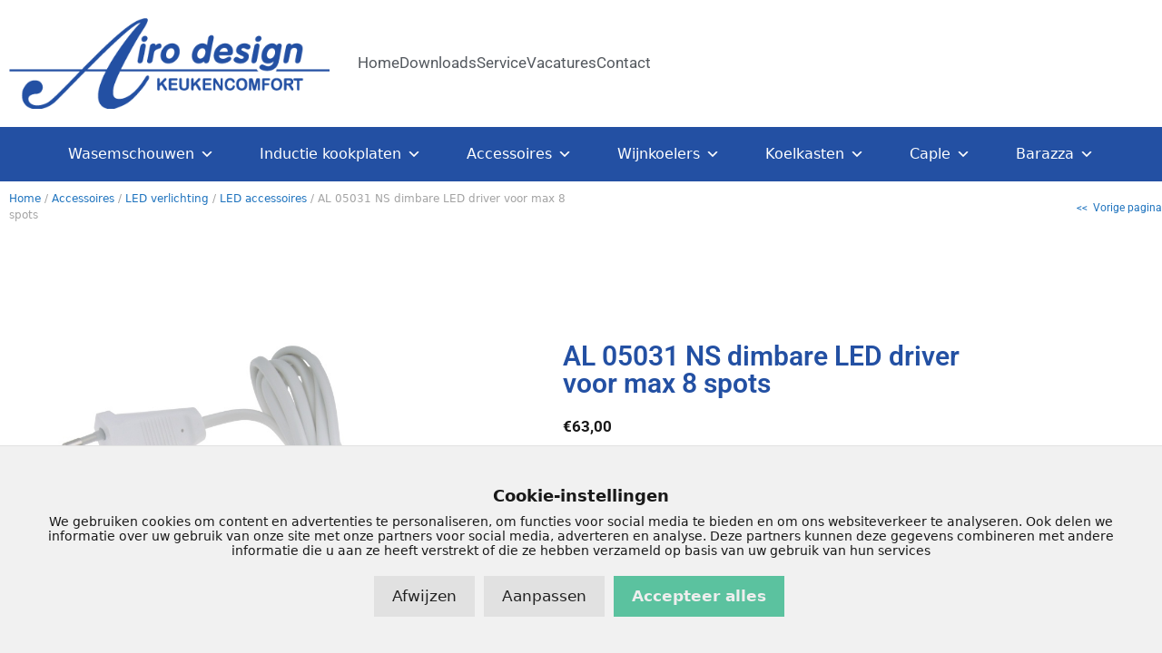

--- FILE ---
content_type: text/html; charset=UTF-8
request_url: https://www.airodesign.nl/product/dimbare-led-driver-al-05011-ns/
body_size: 31099
content:
<!DOCTYPE html>
<html lang="nl-NL">
<head>
	<meta charset="UTF-8">
	<meta name='robots' content='index, follow, max-image-preview:large, max-snippet:-1, max-video-preview:-1' />
<meta name="viewport" content="width=device-width, initial-scale=1">
	<!-- This site is optimized with the Yoast SEO plugin v26.7 - https://yoast.com/wordpress/plugins/seo/ -->
	<title>Dimbare LED driver geschikt voor maximaal 8 LED spots - Airo design %</title>
<link data-rocket-prefetch href="https://www.gstatic.com" rel="dns-prefetch">
<link data-rocket-prefetch href="https://www.google-analytics.com" rel="dns-prefetch">
<link data-rocket-prefetch href="https://www.googletagmanager.com" rel="dns-prefetch">
<link data-rocket-prefetch href="https://www.google.com" rel="dns-prefetch"><link rel="preload" data-rocket-preload as="image" href="https://www.airodesign.nl/wp-content/uploads/2019/08/luca-fixed3.jpg" imagesrcset="https://www.airodesign.nl/wp-content/uploads/2019/08/luca-fixed3.jpg 800w, https://www.airodesign.nl/wp-content/uploads/2019/08/luca-fixed3-100x100.jpg 100w, https://www.airodesign.nl/wp-content/uploads/2019/08/luca-fixed3-300x300.jpg 300w, https://www.airodesign.nl/wp-content/uploads/2019/08/luca-fixed3-150x150.jpg 150w, https://www.airodesign.nl/wp-content/uploads/2019/08/luca-fixed3-768x768.jpg 768w" imagesizes="(max-width: 800px) 100vw, 800px" fetchpriority="high">
	<meta name="description" content="Dimbare LED driver geschikt voor maximaal 8 LED spots en heeft een dim mogelijkheid. Deze LED driver is inclusief connector voor maximaal 8 LED spots." />
	<link rel="canonical" href="https://www.airodesign.nl/product/dimbare-led-driver-al-05011-ns/" />
	<meta property="og:locale" content="nl_NL" />
	<meta property="og:type" content="article" />
	<meta property="og:title" content="Dimbare LED driver geschikt voor maximaal 8 LED spots - Airo design %" />
	<meta property="og:description" content="Dimbare LED driver geschikt voor maximaal 8 LED spots en heeft een dim mogelijkheid. Deze LED driver is inclusief connector voor maximaal 8 LED spots." />
	<meta property="og:url" content="https://www.airodesign.nl/product/dimbare-led-driver-al-05011-ns/" />
	<meta property="og:site_name" content="Airodesign" />
	<meta property="article:modified_time" content="2023-10-09T09:56:14+00:00" />
	<meta property="og:image" content="https://www.airodesign.nl/wp-content/uploads/2019/08/luca-fixed3.jpg" />
	<meta property="og:image:width" content="800" />
	<meta property="og:image:height" content="800" />
	<meta property="og:image:type" content="image/jpeg" />
	<meta name="twitter:card" content="summary_large_image" />
	<meta name="twitter:label1" content="Geschatte leestijd" />
	<meta name="twitter:data1" content="1 minuut" />
	<script type="application/ld+json" class="yoast-schema-graph">{"@context":"https://schema.org","@graph":[{"@type":"WebPage","@id":"https://www.airodesign.nl/product/dimbare-led-driver-al-05011-ns/","url":"https://www.airodesign.nl/product/dimbare-led-driver-al-05011-ns/","name":"Dimbare LED driver geschikt voor maximaal 8 LED spots - Airo design %","isPartOf":{"@id":"https://www.airodesign.nl/#website"},"primaryImageOfPage":{"@id":"https://www.airodesign.nl/product/dimbare-led-driver-al-05011-ns/#primaryimage"},"image":{"@id":"https://www.airodesign.nl/product/dimbare-led-driver-al-05011-ns/#primaryimage"},"thumbnailUrl":"https://www.airodesign.nl/wp-content/uploads/2019/08/luca-fixed3.jpg","datePublished":"2019-11-11T13:47:05+00:00","dateModified":"2023-10-09T09:56:14+00:00","description":"Dimbare LED driver geschikt voor maximaal 8 LED spots en heeft een dim mogelijkheid. Deze LED driver is inclusief connector voor maximaal 8 LED spots.","breadcrumb":{"@id":"https://www.airodesign.nl/product/dimbare-led-driver-al-05011-ns/#breadcrumb"},"inLanguage":"nl-NL","potentialAction":[{"@type":"ReadAction","target":["https://www.airodesign.nl/product/dimbare-led-driver-al-05011-ns/"]}]},{"@type":"ImageObject","inLanguage":"nl-NL","@id":"https://www.airodesign.nl/product/dimbare-led-driver-al-05011-ns/#primaryimage","url":"https://www.airodesign.nl/wp-content/uploads/2019/08/luca-fixed3.jpg","contentUrl":"https://www.airodesign.nl/wp-content/uploads/2019/08/luca-fixed3.jpg","width":800,"height":800},{"@type":"BreadcrumbList","@id":"https://www.airodesign.nl/product/dimbare-led-driver-al-05011-ns/#breadcrumb","itemListElement":[{"@type":"ListItem","position":1,"name":"Home","item":"https://www.airodesign.nl/"},{"@type":"ListItem","position":2,"name":"Product categorie","item":"https://www.airodesign.nl/product-categorie/"},{"@type":"ListItem","position":3,"name":"AL 05031 NS dimbare LED driver voor max 8 spots"}]},{"@type":"WebSite","@id":"https://www.airodesign.nl/#website","url":"https://www.airodesign.nl/","name":"Airodesign","description":"","potentialAction":[{"@type":"SearchAction","target":{"@type":"EntryPoint","urlTemplate":"https://www.airodesign.nl/?s={search_term_string}"},"query-input":{"@type":"PropertyValueSpecification","valueRequired":true,"valueName":"search_term_string"}}],"inLanguage":"nl-NL"}]}</script>
	<!-- / Yoast SEO plugin. -->


<link rel='dns-prefetch' href='//www.google.com' />

<link rel="alternate" type="application/rss+xml" title="Airodesign &raquo; feed" href="https://www.airodesign.nl/feed/" />
<link rel="alternate" type="application/rss+xml" title="Airodesign &raquo; reacties feed" href="https://www.airodesign.nl/comments/feed/" />
<link rel="alternate" type="application/rss+xml" title="Airodesign &raquo; AL 05031 NS dimbare LED driver voor max 8 spots reacties feed" href="https://www.airodesign.nl/product/dimbare-led-driver-al-05011-ns/feed/" />
<link rel="alternate" title="oEmbed (JSON)" type="application/json+oembed" href="https://www.airodesign.nl/wp-json/oembed/1.0/embed?url=https%3A%2F%2Fwww.airodesign.nl%2Fproduct%2Fdimbare-led-driver-al-05011-ns%2F" />
<link rel="alternate" title="oEmbed (XML)" type="text/xml+oembed" href="https://www.airodesign.nl/wp-json/oembed/1.0/embed?url=https%3A%2F%2Fwww.airodesign.nl%2Fproduct%2Fdimbare-led-driver-al-05011-ns%2F&#038;format=xml" />
<style id='wp-img-auto-sizes-contain-inline-css'>
img:is([sizes=auto i],[sizes^="auto," i]){contain-intrinsic-size:3000px 1500px}
/*# sourceURL=wp-img-auto-sizes-contain-inline-css */
</style>
<link data-minify="1" rel='stylesheet' id='wooco-blocks-css' href='https://www.airodesign.nl/wp-content/cache/min/1/wp-content/plugins/wpc-composite-products/assets/css/blocks.css?ver=1769002604' media='all' />
<style id='wp-emoji-styles-inline-css'>

	img.wp-smiley, img.emoji {
		display: inline !important;
		border: none !important;
		box-shadow: none !important;
		height: 1em !important;
		width: 1em !important;
		margin: 0 0.07em !important;
		vertical-align: -0.1em !important;
		background: none !important;
		padding: 0 !important;
	}
/*# sourceURL=wp-emoji-styles-inline-css */
</style>
<link rel='stylesheet' id='wp-block-library-css' href='https://www.airodesign.nl/wp-includes/css/dist/block-library/style.min.css' media='all' />
<style id='classic-theme-styles-inline-css'>
/*! This file is auto-generated */
.wp-block-button__link{color:#fff;background-color:#32373c;border-radius:9999px;box-shadow:none;text-decoration:none;padding:calc(.667em + 2px) calc(1.333em + 2px);font-size:1.125em}.wp-block-file__button{background:#32373c;color:#fff;text-decoration:none}
/*# sourceURL=/wp-includes/css/classic-themes.min.css */
</style>
<style id='global-styles-inline-css'>
:root{--wp--preset--aspect-ratio--square: 1;--wp--preset--aspect-ratio--4-3: 4/3;--wp--preset--aspect-ratio--3-4: 3/4;--wp--preset--aspect-ratio--3-2: 3/2;--wp--preset--aspect-ratio--2-3: 2/3;--wp--preset--aspect-ratio--16-9: 16/9;--wp--preset--aspect-ratio--9-16: 9/16;--wp--preset--color--black: #000000;--wp--preset--color--cyan-bluish-gray: #abb8c3;--wp--preset--color--white: #ffffff;--wp--preset--color--pale-pink: #f78da7;--wp--preset--color--vivid-red: #cf2e2e;--wp--preset--color--luminous-vivid-orange: #ff6900;--wp--preset--color--luminous-vivid-amber: #fcb900;--wp--preset--color--light-green-cyan: #7bdcb5;--wp--preset--color--vivid-green-cyan: #00d084;--wp--preset--color--pale-cyan-blue: #8ed1fc;--wp--preset--color--vivid-cyan-blue: #0693e3;--wp--preset--color--vivid-purple: #9b51e0;--wp--preset--color--contrast: var(--contrast);--wp--preset--color--contrast-2: var(--contrast-2);--wp--preset--color--contrast-3: var(--contrast-3);--wp--preset--color--base: var(--base);--wp--preset--color--base-2: var(--base-2);--wp--preset--color--base-3: var(--base-3);--wp--preset--color--accent: var(--accent);--wp--preset--gradient--vivid-cyan-blue-to-vivid-purple: linear-gradient(135deg,rgb(6,147,227) 0%,rgb(155,81,224) 100%);--wp--preset--gradient--light-green-cyan-to-vivid-green-cyan: linear-gradient(135deg,rgb(122,220,180) 0%,rgb(0,208,130) 100%);--wp--preset--gradient--luminous-vivid-amber-to-luminous-vivid-orange: linear-gradient(135deg,rgb(252,185,0) 0%,rgb(255,105,0) 100%);--wp--preset--gradient--luminous-vivid-orange-to-vivid-red: linear-gradient(135deg,rgb(255,105,0) 0%,rgb(207,46,46) 100%);--wp--preset--gradient--very-light-gray-to-cyan-bluish-gray: linear-gradient(135deg,rgb(238,238,238) 0%,rgb(169,184,195) 100%);--wp--preset--gradient--cool-to-warm-spectrum: linear-gradient(135deg,rgb(74,234,220) 0%,rgb(151,120,209) 20%,rgb(207,42,186) 40%,rgb(238,44,130) 60%,rgb(251,105,98) 80%,rgb(254,248,76) 100%);--wp--preset--gradient--blush-light-purple: linear-gradient(135deg,rgb(255,206,236) 0%,rgb(152,150,240) 100%);--wp--preset--gradient--blush-bordeaux: linear-gradient(135deg,rgb(254,205,165) 0%,rgb(254,45,45) 50%,rgb(107,0,62) 100%);--wp--preset--gradient--luminous-dusk: linear-gradient(135deg,rgb(255,203,112) 0%,rgb(199,81,192) 50%,rgb(65,88,208) 100%);--wp--preset--gradient--pale-ocean: linear-gradient(135deg,rgb(255,245,203) 0%,rgb(182,227,212) 50%,rgb(51,167,181) 100%);--wp--preset--gradient--electric-grass: linear-gradient(135deg,rgb(202,248,128) 0%,rgb(113,206,126) 100%);--wp--preset--gradient--midnight: linear-gradient(135deg,rgb(2,3,129) 0%,rgb(40,116,252) 100%);--wp--preset--font-size--small: 13px;--wp--preset--font-size--medium: 20px;--wp--preset--font-size--large: 36px;--wp--preset--font-size--x-large: 42px;--wp--preset--spacing--20: 0.44rem;--wp--preset--spacing--30: 0.67rem;--wp--preset--spacing--40: 1rem;--wp--preset--spacing--50: 1.5rem;--wp--preset--spacing--60: 2.25rem;--wp--preset--spacing--70: 3.38rem;--wp--preset--spacing--80: 5.06rem;--wp--preset--shadow--natural: 6px 6px 9px rgba(0, 0, 0, 0.2);--wp--preset--shadow--deep: 12px 12px 50px rgba(0, 0, 0, 0.4);--wp--preset--shadow--sharp: 6px 6px 0px rgba(0, 0, 0, 0.2);--wp--preset--shadow--outlined: 6px 6px 0px -3px rgb(255, 255, 255), 6px 6px rgb(0, 0, 0);--wp--preset--shadow--crisp: 6px 6px 0px rgb(0, 0, 0);}:where(.is-layout-flex){gap: 0.5em;}:where(.is-layout-grid){gap: 0.5em;}body .is-layout-flex{display: flex;}.is-layout-flex{flex-wrap: wrap;align-items: center;}.is-layout-flex > :is(*, div){margin: 0;}body .is-layout-grid{display: grid;}.is-layout-grid > :is(*, div){margin: 0;}:where(.wp-block-columns.is-layout-flex){gap: 2em;}:where(.wp-block-columns.is-layout-grid){gap: 2em;}:where(.wp-block-post-template.is-layout-flex){gap: 1.25em;}:where(.wp-block-post-template.is-layout-grid){gap: 1.25em;}.has-black-color{color: var(--wp--preset--color--black) !important;}.has-cyan-bluish-gray-color{color: var(--wp--preset--color--cyan-bluish-gray) !important;}.has-white-color{color: var(--wp--preset--color--white) !important;}.has-pale-pink-color{color: var(--wp--preset--color--pale-pink) !important;}.has-vivid-red-color{color: var(--wp--preset--color--vivid-red) !important;}.has-luminous-vivid-orange-color{color: var(--wp--preset--color--luminous-vivid-orange) !important;}.has-luminous-vivid-amber-color{color: var(--wp--preset--color--luminous-vivid-amber) !important;}.has-light-green-cyan-color{color: var(--wp--preset--color--light-green-cyan) !important;}.has-vivid-green-cyan-color{color: var(--wp--preset--color--vivid-green-cyan) !important;}.has-pale-cyan-blue-color{color: var(--wp--preset--color--pale-cyan-blue) !important;}.has-vivid-cyan-blue-color{color: var(--wp--preset--color--vivid-cyan-blue) !important;}.has-vivid-purple-color{color: var(--wp--preset--color--vivid-purple) !important;}.has-black-background-color{background-color: var(--wp--preset--color--black) !important;}.has-cyan-bluish-gray-background-color{background-color: var(--wp--preset--color--cyan-bluish-gray) !important;}.has-white-background-color{background-color: var(--wp--preset--color--white) !important;}.has-pale-pink-background-color{background-color: var(--wp--preset--color--pale-pink) !important;}.has-vivid-red-background-color{background-color: var(--wp--preset--color--vivid-red) !important;}.has-luminous-vivid-orange-background-color{background-color: var(--wp--preset--color--luminous-vivid-orange) !important;}.has-luminous-vivid-amber-background-color{background-color: var(--wp--preset--color--luminous-vivid-amber) !important;}.has-light-green-cyan-background-color{background-color: var(--wp--preset--color--light-green-cyan) !important;}.has-vivid-green-cyan-background-color{background-color: var(--wp--preset--color--vivid-green-cyan) !important;}.has-pale-cyan-blue-background-color{background-color: var(--wp--preset--color--pale-cyan-blue) !important;}.has-vivid-cyan-blue-background-color{background-color: var(--wp--preset--color--vivid-cyan-blue) !important;}.has-vivid-purple-background-color{background-color: var(--wp--preset--color--vivid-purple) !important;}.has-black-border-color{border-color: var(--wp--preset--color--black) !important;}.has-cyan-bluish-gray-border-color{border-color: var(--wp--preset--color--cyan-bluish-gray) !important;}.has-white-border-color{border-color: var(--wp--preset--color--white) !important;}.has-pale-pink-border-color{border-color: var(--wp--preset--color--pale-pink) !important;}.has-vivid-red-border-color{border-color: var(--wp--preset--color--vivid-red) !important;}.has-luminous-vivid-orange-border-color{border-color: var(--wp--preset--color--luminous-vivid-orange) !important;}.has-luminous-vivid-amber-border-color{border-color: var(--wp--preset--color--luminous-vivid-amber) !important;}.has-light-green-cyan-border-color{border-color: var(--wp--preset--color--light-green-cyan) !important;}.has-vivid-green-cyan-border-color{border-color: var(--wp--preset--color--vivid-green-cyan) !important;}.has-pale-cyan-blue-border-color{border-color: var(--wp--preset--color--pale-cyan-blue) !important;}.has-vivid-cyan-blue-border-color{border-color: var(--wp--preset--color--vivid-cyan-blue) !important;}.has-vivid-purple-border-color{border-color: var(--wp--preset--color--vivid-purple) !important;}.has-vivid-cyan-blue-to-vivid-purple-gradient-background{background: var(--wp--preset--gradient--vivid-cyan-blue-to-vivid-purple) !important;}.has-light-green-cyan-to-vivid-green-cyan-gradient-background{background: var(--wp--preset--gradient--light-green-cyan-to-vivid-green-cyan) !important;}.has-luminous-vivid-amber-to-luminous-vivid-orange-gradient-background{background: var(--wp--preset--gradient--luminous-vivid-amber-to-luminous-vivid-orange) !important;}.has-luminous-vivid-orange-to-vivid-red-gradient-background{background: var(--wp--preset--gradient--luminous-vivid-orange-to-vivid-red) !important;}.has-very-light-gray-to-cyan-bluish-gray-gradient-background{background: var(--wp--preset--gradient--very-light-gray-to-cyan-bluish-gray) !important;}.has-cool-to-warm-spectrum-gradient-background{background: var(--wp--preset--gradient--cool-to-warm-spectrum) !important;}.has-blush-light-purple-gradient-background{background: var(--wp--preset--gradient--blush-light-purple) !important;}.has-blush-bordeaux-gradient-background{background: var(--wp--preset--gradient--blush-bordeaux) !important;}.has-luminous-dusk-gradient-background{background: var(--wp--preset--gradient--luminous-dusk) !important;}.has-pale-ocean-gradient-background{background: var(--wp--preset--gradient--pale-ocean) !important;}.has-electric-grass-gradient-background{background: var(--wp--preset--gradient--electric-grass) !important;}.has-midnight-gradient-background{background: var(--wp--preset--gradient--midnight) !important;}.has-small-font-size{font-size: var(--wp--preset--font-size--small) !important;}.has-medium-font-size{font-size: var(--wp--preset--font-size--medium) !important;}.has-large-font-size{font-size: var(--wp--preset--font-size--large) !important;}.has-x-large-font-size{font-size: var(--wp--preset--font-size--x-large) !important;}
:where(.wp-block-post-template.is-layout-flex){gap: 1.25em;}:where(.wp-block-post-template.is-layout-grid){gap: 1.25em;}
:where(.wp-block-term-template.is-layout-flex){gap: 1.25em;}:where(.wp-block-term-template.is-layout-grid){gap: 1.25em;}
:where(.wp-block-columns.is-layout-flex){gap: 2em;}:where(.wp-block-columns.is-layout-grid){gap: 2em;}
:root :where(.wp-block-pullquote){font-size: 1.5em;line-height: 1.6;}
/*# sourceURL=global-styles-inline-css */
</style>
<link data-minify="1" rel='stylesheet' id='siteonline-cookie-manager-css' href='https://www.airodesign.nl/wp-content/cache/min/1/wp-content/plugins/siteonline-cookie-manager/public/css/siteonline-cookie-manager-public.css?ver=1769002604' media='all' />
<link rel='stylesheet' id='photoswipe-css' href='https://www.airodesign.nl/wp-content/plugins/woocommerce/assets/css/photoswipe/photoswipe.min.css' media='all' />
<link rel='stylesheet' id='photoswipe-default-skin-css' href='https://www.airodesign.nl/wp-content/plugins/woocommerce/assets/css/photoswipe/default-skin/default-skin.min.css' media='all' />
<link data-minify="1" rel='stylesheet' id='woocommerce-layout-css' href='https://www.airodesign.nl/wp-content/cache/min/1/wp-content/plugins/woocommerce/assets/css/woocommerce-layout.css?ver=1769002604' media='all' />
<link data-minify="1" rel='stylesheet' id='woocommerce-smallscreen-css' href='https://www.airodesign.nl/wp-content/cache/min/1/wp-content/plugins/woocommerce/assets/css/woocommerce-smallscreen.css?ver=1769002604' media='only screen and (max-width: 768px)' />
<link data-minify="1" rel='stylesheet' id='woocommerce-general-css' href='https://www.airodesign.nl/wp-content/cache/min/1/wp-content/plugins/woocommerce/assets/css/woocommerce.css?ver=1769002604' media='all' />
<style id='woocommerce-inline-inline-css'>
.woocommerce form .form-row .required { visibility: visible; }
/*# sourceURL=woocommerce-inline-inline-css */
</style>
<link data-minify="1" rel='stylesheet' id='megamenu-css' href='https://www.airodesign.nl/wp-content/cache/min/1/wp-content/uploads/maxmegamenu/style.css?ver=1769002604' media='all' />
<link data-minify="1" rel='stylesheet' id='dashicons-css' href='https://www.airodesign.nl/wp-content/cache/min/1/wp-includes/css/dashicons.min.css?ver=1769002604' media='all' />
<style id='dashicons-inline-css'>
[data-font="Dashicons"]:before {font-family: 'Dashicons' !important;content: attr(data-icon) !important;speak: none !important;font-weight: normal !important;font-variant: normal !important;text-transform: none !important;line-height: 1 !important;font-style: normal !important;-webkit-font-smoothing: antialiased !important;-moz-osx-font-smoothing: grayscale !important;}
/*# sourceURL=dashicons-inline-css */
</style>
<link data-minify="1" rel='stylesheet' id='wooco-frontend-css' href='https://www.airodesign.nl/wp-content/cache/min/1/wp-content/plugins/wpc-composite-products/assets/css/frontend.css?ver=1769002604' media='all' />
<link rel='stylesheet' id='ywctm-frontend-css' href='https://www.airodesign.nl/wp-content/plugins/yith-woocommerce-catalog-mode/assets/css/frontend.min.css' media='all' />
<style id='ywctm-frontend-inline-css'>
form.cart button.single_add_to_cart_button, .ppc-button-wrapper, .wc-ppcp-paylater-msg__container, form.cart .quantity, .widget.woocommerce.widget_shopping_cart{display: none !important}
/*# sourceURL=ywctm-frontend-inline-css */
</style>
<link rel='stylesheet' id='generate-style-css' href='https://www.airodesign.nl/wp-content/themes/generatepress/assets/css/all.min.css' media='all' />
<style id='generate-style-inline-css'>
body{background-color:#ffffff;color:#191919;}a{color:#1e73be;}a:hover, a:focus, a:active{color:#191919;}body .grid-container{max-width:1440px;}.wp-block-group__inner-container{max-width:1440px;margin-left:auto;margin-right:auto;}:root{--contrast:#222222;--contrast-2:#575760;--contrast-3:#b2b2be;--base:#f0f0f0;--base-2:#f7f8f9;--base-3:#ffffff;--accent:#1e73be;}:root .has-contrast-color{color:var(--contrast);}:root .has-contrast-background-color{background-color:var(--contrast);}:root .has-contrast-2-color{color:var(--contrast-2);}:root .has-contrast-2-background-color{background-color:var(--contrast-2);}:root .has-contrast-3-color{color:var(--contrast-3);}:root .has-contrast-3-background-color{background-color:var(--contrast-3);}:root .has-base-color{color:var(--base);}:root .has-base-background-color{background-color:var(--base);}:root .has-base-2-color{color:var(--base-2);}:root .has-base-2-background-color{background-color:var(--base-2);}:root .has-base-3-color{color:var(--base-3);}:root .has-base-3-background-color{background-color:var(--base-3);}:root .has-accent-color{color:var(--accent);}:root .has-accent-background-color{background-color:var(--accent);}body, button, input, select, textarea{font-family:-apple-system, system-ui, BlinkMacSystemFont, "Segoe UI", Helvetica, Arial, sans-serif, "Apple Color Emoji", "Segoe UI Emoji", "Segoe UI Symbol";}body{line-height:1.5;}.entry-content > [class*="wp-block-"]:not(:last-child):not(.wp-block-heading){margin-bottom:1.5em;}.main-title{font-size:45px;}.main-navigation .main-nav ul ul li a{font-size:14px;}.sidebar .widget, .footer-widgets .widget{font-size:17px;}h1{font-weight:300;font-size:45px;}h2{font-weight:300;}h3{font-size:20px;}h4{font-size:inherit;}h5{font-size:inherit;}@media (max-width:768px){.main-title{font-size:30px;}h1{font-size:30px;}h2{font-size:25px;}}.top-bar{background-color:#636363;color:#ffffff;}.top-bar a{color:#ffffff;}.top-bar a:hover{color:#303030;}.site-header{background-color:#ffffff;color:#191919;}.site-header a{color:#191919;}.main-title a,.main-title a:hover{color:#191919;}.site-description{color:#757575;}.main-navigation,.main-navigation ul ul{background-color:#191919;}.main-navigation .main-nav ul li a, .main-navigation .menu-toggle, .main-navigation .menu-bar-items{color:#ffffff;}.main-navigation .main-nav ul li:not([class*="current-menu-"]):hover > a, .main-navigation .main-nav ul li:not([class*="current-menu-"]):focus > a, .main-navigation .main-nav ul li.sfHover:not([class*="current-menu-"]) > a, .main-navigation .menu-bar-item:hover > a, .main-navigation .menu-bar-item.sfHover > a{color:#ffffff;background-color:#191919;}button.menu-toggle:hover,button.menu-toggle:focus,.main-navigation .mobile-bar-items a,.main-navigation .mobile-bar-items a:hover,.main-navigation .mobile-bar-items a:focus{color:#ffffff;}.main-navigation .main-nav ul li[class*="current-menu-"] > a{color:#ffffff;background-color:#191919;}.navigation-search input[type="search"],.navigation-search input[type="search"]:active, .navigation-search input[type="search"]:focus, .main-navigation .main-nav ul li.search-item.active > a, .main-navigation .menu-bar-items .search-item.active > a{color:#ffffff;background-color:#191919;}.main-navigation ul ul{background-color:#191919;}.main-navigation .main-nav ul ul li a{color:#ffffff;}.main-navigation .main-nav ul ul li:not([class*="current-menu-"]):hover > a,.main-navigation .main-nav ul ul li:not([class*="current-menu-"]):focus > a, .main-navigation .main-nav ul ul li.sfHover:not([class*="current-menu-"]) > a{color:#ffffff;background-color:#191919;}.main-navigation .main-nav ul ul li[class*="current-menu-"] > a{color:#ffffff;background-color:#191919;}.separate-containers .inside-article, .separate-containers .comments-area, .separate-containers .page-header, .one-container .container, .separate-containers .paging-navigation, .inside-page-header{background-color:#ffffff;}.entry-meta{color:#191919;}.entry-meta a{color:#191919;}.entry-meta a:hover{color:#1e73be;}.sidebar .widget{background-color:#ffffff;}.sidebar .widget .widget-title{color:#191919;}.footer-widgets{background-color:#ffffff;}.footer-widgets .widget-title{color:#000000;}.site-info{color:#ffffff;background-color:#222222;}.site-info a{color:#ffffff;}.site-info a:hover{color:#606060;}.footer-bar .widget_nav_menu .current-menu-item a{color:#606060;}input[type="text"],input[type="email"],input[type="url"],input[type="password"],input[type="search"],input[type="tel"],input[type="number"],textarea,select{color:#666666;background-color:#fafafa;border-color:#cccccc;}input[type="text"]:focus,input[type="email"]:focus,input[type="url"]:focus,input[type="password"]:focus,input[type="search"]:focus,input[type="tel"]:focus,input[type="number"]:focus,textarea:focus,select:focus{color:#666666;background-color:#ffffff;border-color:#bfbfbf;}button,html input[type="button"],input[type="reset"],input[type="submit"],a.button,a.wp-block-button__link:not(.has-background){color:#ffffff;background-color:#191919;}button:hover,html input[type="button"]:hover,input[type="reset"]:hover,input[type="submit"]:hover,a.button:hover,button:focus,html input[type="button"]:focus,input[type="reset"]:focus,input[type="submit"]:focus,a.button:focus,a.wp-block-button__link:not(.has-background):active,a.wp-block-button__link:not(.has-background):focus,a.wp-block-button__link:not(.has-background):hover{color:#ffffff;background-color:#191919;}a.generate-back-to-top{background-color:rgba( 0,0,0,0.4 );color:#ffffff;}a.generate-back-to-top:hover,a.generate-back-to-top:focus{background-color:rgba( 0,0,0,0.6 );color:#ffffff;}:root{--gp-search-modal-bg-color:var(--base-3);--gp-search-modal-text-color:var(--contrast);--gp-search-modal-overlay-bg-color:rgba(0,0,0,0.2);}@media (max-width: 768px){.main-navigation .menu-bar-item:hover > a, .main-navigation .menu-bar-item.sfHover > a{background:none;color:#ffffff;}}.inside-top-bar{padding:10px;}.inside-header{padding:40px;}.separate-containers .inside-article, .separate-containers .comments-area, .separate-containers .page-header, .separate-containers .paging-navigation, .one-container .site-content, .inside-page-header{padding:0px 25px 0px 25px;}.site-main .wp-block-group__inner-container{padding:0px 25px 0px 25px;}.entry-content .alignwide, body:not(.no-sidebar) .entry-content .alignfull{margin-left:-25px;width:calc(100% + 50px);max-width:calc(100% + 50px);}.one-container.right-sidebar .site-main,.one-container.both-right .site-main{margin-right:25px;}.one-container.left-sidebar .site-main,.one-container.both-left .site-main{margin-left:25px;}.one-container.both-sidebars .site-main{margin:0px 25px 0px 25px;}.separate-containers .widget, .separate-containers .site-main > *, .separate-containers .page-header, .widget-area .main-navigation{margin-bottom:0px;}.separate-containers .site-main{margin:0px;}.both-right.separate-containers .inside-left-sidebar{margin-right:0px;}.both-right.separate-containers .inside-right-sidebar{margin-left:0px;}.both-left.separate-containers .inside-left-sidebar{margin-right:0px;}.both-left.separate-containers .inside-right-sidebar{margin-left:0px;}.separate-containers .page-header-image, .separate-containers .page-header-contained, .separate-containers .page-header-image-single, .separate-containers .page-header-content-single{margin-top:0px;}.separate-containers .inside-right-sidebar, .separate-containers .inside-left-sidebar{margin-top:0px;margin-bottom:0px;}.rtl .menu-item-has-children .dropdown-menu-toggle{padding-left:20px;}.rtl .main-navigation .main-nav ul li.menu-item-has-children > a{padding-right:20px;}.site-info{padding:20px;}@media (max-width:768px){.separate-containers .inside-article, .separate-containers .comments-area, .separate-containers .page-header, .separate-containers .paging-navigation, .one-container .site-content, .inside-page-header{padding:0px 25px 0px 25px;}.site-main .wp-block-group__inner-container{padding:0px 25px 0px 25px;}.site-info{padding-right:10px;padding-left:10px;}.entry-content .alignwide, body:not(.no-sidebar) .entry-content .alignfull{margin-left:-25px;width:calc(100% + 50px);max-width:calc(100% + 50px);}}.one-container .sidebar .widget{padding:0px;}/* End cached CSS */@media (max-width: 768px){.main-navigation .menu-toggle,.main-navigation .mobile-bar-items,.sidebar-nav-mobile:not(#sticky-placeholder){display:block;}.main-navigation ul,.gen-sidebar-nav{display:none;}[class*="nav-float-"] .site-header .inside-header > *{float:none;clear:both;}}
/*# sourceURL=generate-style-inline-css */
</style>
<link data-minify="1" rel='stylesheet' id='generate-font-icons-css' href='https://www.airodesign.nl/wp-content/cache/min/1/wp-content/themes/generatepress/assets/css/components/font-icons.min.css?ver=1769002604' media='all' />
<link data-minify="1" rel='stylesheet' id='generate-child-css' href='https://www.airodesign.nl/wp-content/cache/min/1/wp-content/themes/generatepress_child/style.css?ver=1769002604' media='all' />
<link rel='stylesheet' id='elementor-frontend-css' href='https://www.airodesign.nl/wp-content/uploads/elementor/css/custom-frontend.min.css' media='all' />
<link rel='stylesheet' id='widget-image-css' href='https://www.airodesign.nl/wp-content/plugins/elementor/assets/css/widget-image.min.css' media='all' />
<link rel='stylesheet' id='e-popup-css' href='https://www.airodesign.nl/wp-content/plugins/elementor-pro/assets/css/conditionals/popup.min.css' media='all' />
<link rel='stylesheet' id='widget-icon-list-css' href='https://www.airodesign.nl/wp-content/uploads/elementor/css/custom-widget-icon-list.min.css' media='all' />
<link data-minify="1" rel='stylesheet' id='swiper-css' href='https://www.airodesign.nl/wp-content/cache/min/1/wp-content/plugins/elementor/assets/lib/swiper/v8/css/swiper.min.css?ver=1769002604' media='all' />
<link rel='stylesheet' id='e-swiper-css' href='https://www.airodesign.nl/wp-content/plugins/elementor/assets/css/conditionals/e-swiper.min.css' media='all' />
<link rel='stylesheet' id='e-sticky-css' href='https://www.airodesign.nl/wp-content/plugins/elementor-pro/assets/css/modules/sticky.min.css' media='all' />
<link rel='stylesheet' id='widget-nav-menu-css' href='https://www.airodesign.nl/wp-content/uploads/elementor/css/custom-pro-widget-nav-menu.min.css' media='all' />
<link rel='stylesheet' id='widget-heading-css' href='https://www.airodesign.nl/wp-content/plugins/elementor/assets/css/widget-heading.min.css' media='all' />
<link rel='stylesheet' id='e-shapes-css' href='https://www.airodesign.nl/wp-content/plugins/elementor/assets/css/conditionals/shapes.min.css' media='all' />
<link rel='stylesheet' id='eael-general-css' href='https://www.airodesign.nl/wp-content/plugins/essential-addons-for-elementor-lite/assets/front-end/css/view/general.min.css' media='all' />
<link data-minify="1" rel='stylesheet' id='eael-1076-css' href='https://www.airodesign.nl/wp-content/cache/min/1/wp-content/uploads/essential-addons-elementor/eael-1076.css?ver=1769002622' media='all' />
<link rel='stylesheet' id='widget-image-gallery-css' href='https://www.airodesign.nl/wp-content/uploads/elementor/css/custom-widget-image-gallery.min.css' media='all' />
<link rel='stylesheet' id='widget-woocommerce-product-price-css' href='https://www.airodesign.nl/wp-content/plugins/elementor-pro/assets/css/widget-woocommerce-product-price.min.css' media='all' />
<link data-minify="1" rel='stylesheet' id='elementor-icons-css' href='https://www.airodesign.nl/wp-content/cache/min/1/wp-content/plugins/elementor/assets/lib/eicons/css/elementor-icons.min.css?ver=1769002604' media='all' />
<style id='elementor-icons-inline-css'>

		.elementor-add-new-section .elementor-add-templately-promo-button{
            background-color: #5d4fff !important;
            background-image: url(https://www.airodesign.nl/wp-content/plugins/essential-addons-for-elementor-lite/assets/admin/images/templately/logo-icon.svg);
            background-repeat: no-repeat;
            background-position: center center;
            position: relative;
        }
        
		.elementor-add-new-section .elementor-add-templately-promo-button > i{
            height: 12px;
        }
        
        body .elementor-add-new-section .elementor-add-section-area-button {
            margin-left: 0;
        }

		.elementor-add-new-section .elementor-add-templately-promo-button{
            background-color: #5d4fff !important;
            background-image: url(https://www.airodesign.nl/wp-content/plugins/essential-addons-for-elementor-lite/assets/admin/images/templately/logo-icon.svg);
            background-repeat: no-repeat;
            background-position: center center;
            position: relative;
        }
        
		.elementor-add-new-section .elementor-add-templately-promo-button > i{
            height: 12px;
        }
        
        body .elementor-add-new-section .elementor-add-section-area-button {
            margin-left: 0;
        }
/*# sourceURL=elementor-icons-inline-css */
</style>
<link rel='stylesheet' id='elementor-post-1917-css' href='https://www.airodesign.nl/wp-content/uploads/elementor/css/post-1917.css' media='all' />
<link rel='stylesheet' id='elementor-post-3061-css' href='https://www.airodesign.nl/wp-content/uploads/elementor/css/post-3061.css' media='all' />
<link rel='stylesheet' id='elementor-post-10-css' href='https://www.airodesign.nl/wp-content/uploads/elementor/css/post-10.css' media='all' />
<link rel='stylesheet' id='elementor-post-88-css' href='https://www.airodesign.nl/wp-content/uploads/elementor/css/post-88.css' media='all' />
<link rel='stylesheet' id='elementor-post-1076-css' href='https://www.airodesign.nl/wp-content/uploads/elementor/css/post-1076.css' media='all' />
<link data-minify="1" rel='stylesheet' id='wc-pb-checkout-blocks-css' href='https://www.airodesign.nl/wp-content/cache/min/1/wp-content/plugins/woocommerce-product-bundles/assets/css/frontend/checkout-blocks.css?ver=1769002604' media='all' />
<style id='wc-pb-checkout-blocks-inline-css'>
table.wc-block-cart-items .wc-block-cart-items__row.is-bundle__meta_hidden .wc-block-components-product-details__inclusief, .wc-block-components-order-summary-item.is-bundle__meta_hidden .wc-block-components-product-details__inclusief { display:none; } table.wc-block-cart-items .wc-block-cart-items__row.is-bundle .wc-block-components-product-details__inclusief .wc-block-components-product-details__name, .wc-block-components-order-summary-item.is-bundle .wc-block-components-product-details__inclusief .wc-block-components-product-details__name { display:block; margin-bottom: 0.5em } table.wc-block-cart-items .wc-block-cart-items__row.is-bundle .wc-block-components-product-details__inclusief:not(:first-of-type) .wc-block-components-product-details__name, .wc-block-components-order-summary-item.is-bundle .wc-block-components-product-details__inclusief:not(:first-of-type) .wc-block-components-product-details__name { display:none } table.wc-block-cart-items .wc-block-cart-items__row.is-bundle .wc-block-components-product-details__inclusief + li:not( .wc-block-components-product-details__inclusief ), .wc-block-components-order-summary-item.is-bundle .wc-block-components-product-details__inclusief + li:not( .wc-block-components-product-details__inclusief ) { margin-top:0.5em }
/*# sourceURL=wc-pb-checkout-blocks-inline-css */
</style>
<link rel='stylesheet' id='generate-blog-images-css' href='https://www.airodesign.nl/wp-content/plugins/gp-premium/blog/functions/css/featured-images.min.css' media='all' />
<link rel='stylesheet' id='generate-woocommerce-css' href='https://www.airodesign.nl/wp-content/plugins/gp-premium/woocommerce/functions/css/woocommerce.min.css' media='all' />
<style id='generate-woocommerce-inline-css'>
.woocommerce ul.products li.product .woocommerce-LoopProduct-link h2, .woocommerce ul.products li.product .woocommerce-loop-category__title{font-weight:normal;text-transform:none;font-size:20px;}.woocommerce .up-sells ul.products li.product .woocommerce-LoopProduct-link h2, .woocommerce .cross-sells ul.products li.product .woocommerce-LoopProduct-link h2, .woocommerce .related ul.products li.product .woocommerce-LoopProduct-link h2{font-size:20px;}.woocommerce #respond input#submit, .woocommerce a.button, .woocommerce button.button, .woocommerce input.button, .wc-block-components-button{color:#ffffff;background-color:#191919;text-decoration:none;font-weight:normal;text-transform:none;}.woocommerce #respond input#submit:hover, .woocommerce a.button:hover, .woocommerce button.button:hover, .woocommerce input.button:hover, .wc-block-components-button:hover{color:#ffffff;background-color:#191919;}.woocommerce #respond input#submit.alt, .woocommerce a.button.alt, .woocommerce button.button.alt, .woocommerce input.button.alt, .woocommerce #respond input#submit.alt.disabled, .woocommerce #respond input#submit.alt.disabled:hover, .woocommerce #respond input#submit.alt:disabled, .woocommerce #respond input#submit.alt:disabled:hover, .woocommerce #respond input#submit.alt:disabled[disabled], .woocommerce #respond input#submit.alt:disabled[disabled]:hover, .woocommerce a.button.alt.disabled, .woocommerce a.button.alt.disabled:hover, .woocommerce a.button.alt:disabled, .woocommerce a.button.alt:disabled:hover, .woocommerce a.button.alt:disabled[disabled], .woocommerce a.button.alt:disabled[disabled]:hover, .woocommerce button.button.alt.disabled, .woocommerce button.button.alt.disabled:hover, .woocommerce button.button.alt:disabled, .woocommerce button.button.alt:disabled:hover, .woocommerce button.button.alt:disabled[disabled], .woocommerce button.button.alt:disabled[disabled]:hover, .woocommerce input.button.alt.disabled, .woocommerce input.button.alt.disabled:hover, .woocommerce input.button.alt:disabled, .woocommerce input.button.alt:disabled:hover, .woocommerce input.button.alt:disabled[disabled], .woocommerce input.button.alt:disabled[disabled]:hover{color:#ffffff;background-color:#1e73be;}.woocommerce #respond input#submit.alt:hover, .woocommerce a.button.alt:hover, .woocommerce button.button.alt:hover, .woocommerce input.button.alt:hover{color:#ffffff;background-color:#377fbf;}button.wc-block-components-panel__button{font-size:inherit;}.woocommerce .star-rating span:before, .woocommerce p.stars:hover a::before{color:#ffa200;}.woocommerce span.onsale{background-color:#191919;color:#ffffff;}.woocommerce ul.products li.product .price, .woocommerce div.product p.price{color:#191919;}.woocommerce div.product .woocommerce-tabs ul.tabs li a{color:#191919;}.woocommerce div.product .woocommerce-tabs ul.tabs li a:hover, .woocommerce div.product .woocommerce-tabs ul.tabs li.active a{color:#1e73be;}.woocommerce-message{background-color:#0b9444;color:#ffffff;}div.woocommerce-message a.button, div.woocommerce-message a.button:focus, div.woocommerce-message a.button:hover, div.woocommerce-message a, div.woocommerce-message a:focus, div.woocommerce-message a:hover{color:#ffffff;}.woocommerce-info{background-color:#1e73be;color:#ffffff;}div.woocommerce-info a.button, div.woocommerce-info a.button:focus, div.woocommerce-info a.button:hover, div.woocommerce-info a, div.woocommerce-info a:focus, div.woocommerce-info a:hover{color:#ffffff;}.woocommerce-error{background-color:#e8626d;color:#ffffff;}div.woocommerce-error a.button, div.woocommerce-error a.button:focus, div.woocommerce-error a.button:hover, div.woocommerce-error a, div.woocommerce-error a:focus, div.woocommerce-error a:hover{color:#ffffff;}.woocommerce-product-details__short-description{color:#191919;}#wc-mini-cart{background-color:#ffffff;color:#000000;}#wc-mini-cart a:not(.button), #wc-mini-cart a.remove{color:#000000;}#wc-mini-cart .button{color:#ffffff;}#wc-mini-cart .button:hover, #wc-mini-cart .button:focus, #wc-mini-cart .button:active{color:#ffffff;}.woocommerce #content div.product div.images, .woocommerce div.product div.images, .woocommerce-page #content div.product div.images, .woocommerce-page div.product div.images{width:50%;}.add-to-cart-panel{background-color:#ffffff;color:#191919;}.add-to-cart-panel a:not(.button){color:#191919;}.woocommerce .widget_price_filter .price_slider_wrapper .ui-widget-content{background-color:#dddddd;}.woocommerce .widget_price_filter .ui-slider .ui-slider-range, .woocommerce .widget_price_filter .ui-slider .ui-slider-handle{background-color:#191919;}.wc-columns-container .products, .woocommerce .related ul.products, .woocommerce .up-sells ul.products{grid-gap:50px;}@media (max-width: 1024px){.woocommerce .wc-columns-container.wc-tablet-columns-2 .products{-ms-grid-columns:(1fr)[2];grid-template-columns:repeat(2, 1fr);}.wc-related-upsell-tablet-columns-2 .related ul.products, .wc-related-upsell-tablet-columns-2 .up-sells ul.products{-ms-grid-columns:(1fr)[2];grid-template-columns:repeat(2, 1fr);}}@media (max-width:768px){.add-to-cart-panel .continue-shopping{background-color:#ffffff;}.woocommerce #content div.product div.images,.woocommerce div.product div.images,.woocommerce-page #content div.product div.images,.woocommerce-page div.product div.images{width:100%;}}@media (max-width: 768px){.mobile-bar-items + .menu-toggle{text-align:left;}nav.toggled .main-nav li.wc-menu-item{display:none !important;}body.nav-search-enabled .wc-menu-cart-activated:not(#mobile-header) .mobile-bar-items{float:right;position:relative;}.nav-search-enabled .wc-menu-cart-activated:not(#mobile-header) .menu-toggle{float:left;width:auto;}.mobile-bar-items.wc-mobile-cart-items{z-index:1;}}
/*# sourceURL=generate-woocommerce-inline-css */
</style>
<link rel='stylesheet' id='generate-woocommerce-mobile-css' href='https://www.airodesign.nl/wp-content/plugins/gp-premium/woocommerce/functions/css/woocommerce-mobile.min.css' media='(max-width:768px)' />
<link data-minify="1" rel='stylesheet' id='gp-premium-icons-css' href='https://www.airodesign.nl/wp-content/cache/min/1/wp-content/plugins/gp-premium/general/icons/icons.min.css?ver=1769002604' media='all' />
<link data-minify="1" rel='stylesheet' id='wc-bundle-style-css' href='https://www.airodesign.nl/wp-content/cache/min/1/wp-content/plugins/woocommerce-product-bundles/assets/css/frontend/woocommerce.css?ver=1769002604' media='all' />
<link data-minify="1" rel='stylesheet' id='ecs-styles-css' href='https://www.airodesign.nl/wp-content/cache/min/1/wp-content/plugins/ele-custom-skin/assets/css/ecs-style.css?ver=1769002604' media='all' />
<style id='rocket-lazyload-inline-css'>
.rll-youtube-player{position:relative;padding-bottom:56.23%;height:0;overflow:hidden;max-width:100%;}.rll-youtube-player:focus-within{outline: 2px solid currentColor;outline-offset: 5px;}.rll-youtube-player iframe{position:absolute;top:0;left:0;width:100%;height:100%;z-index:100;background:0 0}.rll-youtube-player img{bottom:0;display:block;left:0;margin:auto;max-width:100%;width:100%;position:absolute;right:0;top:0;border:none;height:auto;-webkit-transition:.4s all;-moz-transition:.4s all;transition:.4s all}.rll-youtube-player img:hover{-webkit-filter:brightness(75%)}.rll-youtube-player .play{height:100%;width:100%;left:0;top:0;position:absolute;background:url(https://www.airodesign.nl/wp-content/plugins/wp-rocket/assets/img/youtube.png) no-repeat center;background-color: transparent !important;cursor:pointer;border:none;}.wp-embed-responsive .wp-has-aspect-ratio .rll-youtube-player{position:absolute;padding-bottom:0;width:100%;height:100%;top:0;bottom:0;left:0;right:0}
/*# sourceURL=rocket-lazyload-inline-css */
</style>
<link data-minify="1" rel='stylesheet' id='elementor-gf-local-roboto-css' href='https://www.airodesign.nl/wp-content/cache/min/1/wp-content/uploads/elementor/google-fonts/css/roboto.css?ver=1769002604' media='all' />
<link data-minify="1" rel='stylesheet' id='elementor-gf-local-robotoslab-css' href='https://www.airodesign.nl/wp-content/cache/min/1/wp-content/uploads/elementor/google-fonts/css/robotoslab.css?ver=1769002604' media='all' />
<link rel='stylesheet' id='elementor-icons-shared-0-css' href='https://www.airodesign.nl/wp-content/plugins/elementor/assets/lib/font-awesome/css/fontawesome.min.css' media='all' />
<link data-minify="1" rel='stylesheet' id='elementor-icons-fa-solid-css' href='https://www.airodesign.nl/wp-content/cache/min/1/wp-content/plugins/elementor/assets/lib/font-awesome/css/solid.min.css?ver=1769002604' media='all' />
<link data-minify="1" rel='stylesheet' id='elementor-icons-fa-regular-css' href='https://www.airodesign.nl/wp-content/cache/min/1/wp-content/plugins/elementor/assets/lib/font-awesome/css/regular.min.css?ver=1769002604' media='all' />
<script src="https://www.airodesign.nl/wp-includes/js/jquery/jquery.min.js" id="jquery-core-js" data-rocket-defer defer></script>

<script id="equal-height-columns-js-extra">
var equalHeightColumnElements = {"element-groups":{"1":{"selector":".product-overzicht .woocommerce-loop-product__title","breakpoint":768}}};
//# sourceURL=equal-height-columns-js-extra
</script>



<script id="wc-add-to-cart-js-extra">
var wc_add_to_cart_params = {"ajax_url":"/wp-admin/admin-ajax.php","wc_ajax_url":"/?wc-ajax=%%endpoint%%","i18n_view_cart":"Bekijk winkelwagen","cart_url":"https://www.airodesign.nl/winkelmand/","is_cart":"","cart_redirect_after_add":"no"};
//# sourceURL=wc-add-to-cart-js-extra
</script>





<script id="wc-single-product-js-extra">
var wc_single_product_params = {"i18n_required_rating_text":"Selecteer een waardering","i18n_rating_options":["1 van de 5 sterren","2 van de 5 sterren","3 van de 5 sterren","4 van de 5 sterren","5 van de 5 sterren"],"i18n_product_gallery_trigger_text":"Afbeeldinggalerij in volledig scherm bekijken","review_rating_required":"yes","flexslider":{"rtl":false,"animation":"slide","smoothHeight":true,"directionNav":false,"controlNav":"thumbnails","slideshow":false,"animationSpeed":500,"animationLoop":false,"allowOneSlide":false},"zoom_enabled":"1","zoom_options":[],"photoswipe_enabled":"1","photoswipe_options":{"shareEl":false,"closeOnScroll":false,"history":false,"hideAnimationDuration":0,"showAnimationDuration":0},"flexslider_enabled":"1"};
//# sourceURL=wc-single-product-js-extra
</script>


<script id="woocommerce-js-extra">
var woocommerce_params = {"ajax_url":"/wp-admin/admin-ajax.php","wc_ajax_url":"/?wc-ajax=%%endpoint%%","i18n_password_show":"Wachtwoord weergeven","i18n_password_hide":"Wachtwoord verbergen"};
//# sourceURL=woocommerce-js-extra
</script>

<script id="ecs_ajax_load-js-extra">
var ecs_ajax_params = {"ajaxurl":"https://www.airodesign.nl/wp-admin/admin-ajax.php","posts":"{\"page\":0,\"product\":\"dimbare-led-driver-al-05011-ns\",\"post_type\":\"product\",\"name\":\"dimbare-led-driver-al-05011-ns\",\"error\":\"\",\"m\":\"\",\"p\":0,\"post_parent\":\"\",\"subpost\":\"\",\"subpost_id\":\"\",\"attachment\":\"\",\"attachment_id\":0,\"pagename\":\"\",\"page_id\":0,\"second\":\"\",\"minute\":\"\",\"hour\":\"\",\"day\":0,\"monthnum\":0,\"year\":0,\"w\":0,\"category_name\":\"\",\"tag\":\"\",\"cat\":\"\",\"tag_id\":\"\",\"author\":\"\",\"author_name\":\"\",\"feed\":\"\",\"tb\":\"\",\"paged\":0,\"meta_key\":\"\",\"meta_value\":\"\",\"preview\":\"\",\"s\":\"\",\"sentence\":\"\",\"title\":\"\",\"fields\":\"all\",\"menu_order\":\"\",\"embed\":\"\",\"category__in\":[],\"category__not_in\":[],\"category__and\":[],\"post__in\":[],\"post__not_in\":[],\"post_name__in\":[],\"tag__in\":[],\"tag__not_in\":[],\"tag__and\":[],\"tag_slug__in\":[],\"tag_slug__and\":[],\"post_parent__in\":[],\"post_parent__not_in\":[],\"author__in\":[],\"author__not_in\":[],\"search_columns\":[],\"ignore_sticky_posts\":false,\"suppress_filters\":false,\"cache_results\":true,\"update_post_term_cache\":true,\"update_menu_item_cache\":false,\"lazy_load_term_meta\":true,\"update_post_meta_cache\":true,\"posts_per_page\":10,\"nopaging\":false,\"comments_per_page\":\"50\",\"no_found_rows\":false,\"order\":\"DESC\"}"};
//# sourceURL=ecs_ajax_load-js-extra
</script>


<link rel="https://api.w.org/" href="https://www.airodesign.nl/wp-json/" /><link rel="alternate" title="JSON" type="application/json" href="https://www.airodesign.nl/wp-json/wp/v2/product/1485" /><link rel="EditURI" type="application/rsd+xml" title="RSD" href="https://www.airodesign.nl/xmlrpc.php?rsd" />
<meta name="generator" content="WordPress 6.9" />
<meta name="generator" content="WooCommerce 10.4.3" />
<link rel='shortlink' href='https://www.airodesign.nl/?p=1485' />
<!-- Google Tag Manager -->
<script>(function(w,d,s,l,i){w[l]=w[l]||[];w[l].push({'gtm.start':
new Date().getTime(),event:'gtm.js'});var f=d.getElementsByTagName(s)[0],
j=d.createElement(s),dl=l!='dataLayer'?'&l='+l:'';j.async=true;j.src=
'https://www.googletagmanager.com/gtm.js?id='+i+dl;f.parentNode.insertBefore(j,f);
})(window,document,'script','dataLayer','GTM-KSKKQM2');</script>
<!-- End Google Tag Manager -->
			<noscript><style>.woocommerce-product-gallery{ opacity: 1 !important; }</style></noscript>
	<meta name="generator" content="Elementor 3.34.1; features: additional_custom_breakpoints; settings: css_print_method-external, google_font-enabled, font_display-auto">
<style>.recentcomments a{display:inline !important;padding:0 !important;margin:0 !important;}</style>			<style>
				.e-con.e-parent:nth-of-type(n+4):not(.e-lazyloaded):not(.e-no-lazyload),
				.e-con.e-parent:nth-of-type(n+4):not(.e-lazyloaded):not(.e-no-lazyload) * {
					background-image: none !important;
				}
				@media screen and (max-height: 1024px) {
					.e-con.e-parent:nth-of-type(n+3):not(.e-lazyloaded):not(.e-no-lazyload),
					.e-con.e-parent:nth-of-type(n+3):not(.e-lazyloaded):not(.e-no-lazyload) * {
						background-image: none !important;
					}
				}
				@media screen and (max-height: 640px) {
					.e-con.e-parent:nth-of-type(n+2):not(.e-lazyloaded):not(.e-no-lazyload),
					.e-con.e-parent:nth-of-type(n+2):not(.e-lazyloaded):not(.e-no-lazyload) * {
						background-image: none !important;
					}
				}
			</style>
			<link rel="icon" href="https://www.airodesign.nl/wp-content/uploads/2019/07/cropped-Logo-Airodesign-125-32x32.png" sizes="32x32" />
<link rel="icon" href="https://www.airodesign.nl/wp-content/uploads/2019/07/cropped-Logo-Airodesign-125-192x192.png" sizes="192x192" />
<link rel="apple-touch-icon" href="https://www.airodesign.nl/wp-content/uploads/2019/07/cropped-Logo-Airodesign-125-180x180.png" />
<meta name="msapplication-TileImage" content="https://www.airodesign.nl/wp-content/uploads/2019/07/cropped-Logo-Airodesign-125-270x270.png" />
<style type="text/css">/** Mega Menu CSS: fs **/</style>
<noscript><style id="rocket-lazyload-nojs-css">.rll-youtube-player, [data-lazy-src]{display:none !important;}</style></noscript><meta name="generator" content="WP Rocket 3.20.2" data-wpr-features="wpr_defer_js wpr_minify_concatenate_js wpr_lazyload_images wpr_lazyload_iframes wpr_preconnect_external_domains wpr_oci wpr_minify_css wpr_desktop" /></head>

<body class="wp-singular product-template-default single single-product postid-1485 wp-embed-responsive wp-theme-generatepress wp-child-theme-generatepress_child theme-generatepress post-image-above-header post-image-aligned-center sticky-menu-fade woocommerce woocommerce-page woocommerce-no-js mega-menu-primary no-sidebar nav-below-header one-container fluid-header active-footer-widgets-3 nav-aligned-left header-aligned-left dropdown-hover featured-image-active elementor-default elementor-template-full-width elementor-kit-1917 elementor-page-1076 full-width-content" itemtype="https://schema.org/Blog" itemscope>
	<!-- Google Tag Manager (noscript) -->
<noscript><iframe src="https://www.googletagmanager.com/ns.html?id=GTM-KSKKQM2"
height="0" width="0" style="display:none;visibility:hidden"></iframe></noscript>
<!-- End Google Tag Manager (noscript) -->
		<a class="screen-reader-text skip-link" href="#content" title="Ga naar de inhoud">Ga naar de inhoud</a>		<header  data-elementor-type="header" data-elementor-id="10" class="elementor elementor-10 elementor-location-header" data-elementor-post-type="elementor_library">
					<section class="elementor-section elementor-top-section elementor-element elementor-element-775af7d9 elementor-section-content-middle elementor-section-full_width home-sectie elementor-section-height-default elementor-section-height-default" data-id="775af7d9" data-element_type="section" data-settings="{&quot;background_background&quot;:&quot;classic&quot;}">
						<div  class="elementor-container elementor-column-gap-no">
					<div class="elementor-column elementor-col-100 elementor-top-column elementor-element elementor-element-5f54312f" data-id="5f54312f" data-element_type="column">
			<div class="elementor-widget-wrap elementor-element-populated">
						<section class="elementor-section elementor-inner-section elementor-element elementor-element-3f8449a elementor-section-content-middle elementor-section-boxed elementor-section-height-default elementor-section-height-default" data-id="3f8449a" data-element_type="section">
						<div class="elementor-container elementor-column-gap-default">
					<div class="elementor-column elementor-col-50 elementor-inner-column elementor-element elementor-element-24768e5" data-id="24768e5" data-element_type="column">
			<div class="elementor-widget-wrap elementor-element-populated">
						<div class="elementor-element elementor-element-eb2d3de logo elementor-widget elementor-widget-image" data-id="eb2d3de" data-element_type="widget" data-widget_type="image.default">
				<div class="elementor-widget-container">
																<a href="/">
							<img fetchpriority="high" width="441" height="125" src="https://www.airodesign.nl/wp-content/uploads/2019/07/Logo-Airodesign-125.png" class="attachment-large size-large wp-image-15" alt="Logo-Airodesign-125" srcset="https://www.airodesign.nl/wp-content/uploads/2019/07/Logo-Airodesign-125.png 441w, https://www.airodesign.nl/wp-content/uploads/2019/07/Logo-Airodesign-125-300x85.png 300w" sizes="(max-width: 441px) 100vw, 441px" />								</a>
															</div>
				</div>
					</div>
		</div>
				<div class="elementor-column elementor-col-50 elementor-inner-column elementor-element elementor-element-6e37ed4" data-id="6e37ed4" data-element_type="column">
			<div class="elementor-widget-wrap elementor-element-populated">
						<div class="elementor-element elementor-element-3a95fd5 elementor-icon-list--layout-inline elementor-align-end elementor-mobile-align-center elementor-list-item-link-full_width elementor-widget elementor-widget-global elementor-global-1059 elementor-widget-icon-list" data-id="3a95fd5" data-element_type="widget" data-widget_type="icon-list.default">
				<div class="elementor-widget-container">
							<ul class="elementor-icon-list-items elementor-inline-items">
							<li class="elementor-icon-list-item elementor-inline-item">
											<a href="/">

											<span class="elementor-icon-list-text">Home</span>
											</a>
									</li>
								<li class="elementor-icon-list-item elementor-inline-item">
											<a href="/downloads">

											<span class="elementor-icon-list-text">Downloads</span>
											</a>
									</li>
								<li class="elementor-icon-list-item elementor-inline-item">
											<a href="/service">

											<span class="elementor-icon-list-text">Service</span>
											</a>
									</li>
								<li class="elementor-icon-list-item elementor-inline-item">
											<a href="/vacatures">

											<span class="elementor-icon-list-text">Vacatures</span>
											</a>
									</li>
								<li class="elementor-icon-list-item elementor-inline-item">
											<a href="/contact">

											<span class="elementor-icon-list-text">Contact</span>
											</a>
									</li>
						</ul>
						</div>
				</div>
					</div>
		</div>
					</div>
		</section>
				<section class="elementor-section elementor-inner-section elementor-element elementor-element-55845ea elementor-section-full_width elementor-hidden-tablet elementor-hidden-mobile elementor-section-height-default elementor-section-height-default" data-id="55845ea" data-element_type="section" data-settings="{&quot;sticky&quot;:&quot;top&quot;,&quot;background_background&quot;:&quot;classic&quot;,&quot;sticky_on&quot;:[&quot;desktop&quot;,&quot;tablet&quot;,&quot;mobile&quot;],&quot;sticky_offset&quot;:0,&quot;sticky_effects_offset&quot;:0,&quot;sticky_anchor_link_offset&quot;:0}">
						<div  class="elementor-container elementor-column-gap-no">
					<div class="elementor-column elementor-col-100 elementor-inner-column elementor-element elementor-element-4466255" data-id="4466255" data-element_type="column">
			<div class="elementor-widget-wrap elementor-element-populated">
						<div class="elementor-element elementor-element-be0aaea elementor-widget elementor-widget-wp-widget-maxmegamenu" data-id="be0aaea" data-element_type="widget" data-widget_type="wp-widget-maxmegamenu.default">
				<div class="elementor-widget-container">
					<div id="mega-menu-wrap-primary" class="mega-menu-wrap"><div class="mega-menu-toggle"><div class="mega-toggle-blocks-left"></div><div class="mega-toggle-blocks-center"></div><div class="mega-toggle-blocks-right"><div class='mega-toggle-block mega-menu-toggle-block mega-toggle-block-1' id='mega-toggle-block-1' tabindex='0'><span class='mega-toggle-label' role='button' aria-expanded='false'><span class='mega-toggle-label-closed'>MENU</span><span class='mega-toggle-label-open'>MENU</span></span></div></div></div><ul id="mega-menu-primary" class="mega-menu max-mega-menu mega-menu-horizontal mega-no-js" data-event="hover_intent" data-effect="slide" data-effect-speed="200" data-effect-mobile="disabled" data-effect-speed-mobile="0" data-mobile-force-width="false" data-second-click="go" data-document-click="collapse" data-vertical-behaviour="standard" data-breakpoint="1136" data-unbind="true" data-mobile-state="collapse_all" data-mobile-direction="vertical" data-hover-intent-timeout="300" data-hover-intent-interval="100"><li class="mega-menu-item mega-menu-item-type-custom mega-menu-item-object-custom mega-menu-item-has-children mega-menu-megamenu mega-menu-grid mega-align-bottom-left mega-menu-grid mega-menu-item-19" id="mega-menu-item-19"><a class="mega-menu-link" href="/wasemschouwen" aria-expanded="false" tabindex="0">Wasemschouwen<span class="mega-indicator" aria-hidden="true"></span></a>
<ul class="mega-sub-menu" role='presentation'>
<li class="mega-menu-row" id="mega-menu-19-0">
	<ul class="mega-sub-menu" style='--columns:12' role='presentation'>
<li class="mega-menu-column mega-menu-columns-4-of-12" style="--columns:12; --span:4" id="mega-menu-19-0-0">
		<ul class="mega-sub-menu">
<li class="mega-menu-item mega-menu-item-type-widget widget_media_image mega-menu-item-media_image-16" id="mega-menu-item-media_image-16"><a href="/product-categorie/wasemschouwen/wand/"><img width="150" height="150" src="data:image/svg+xml,%3Csvg%20xmlns='http://www.w3.org/2000/svg'%20viewBox='0%200%20150%20150'%3E%3C/svg%3E" class="image wp-image-733  attachment-thumbnail size-thumbnail" alt="" style="max-width: 100%; height: auto;" decoding="async" data-lazy-srcset="https://www.airodesign.nl/wp-content/uploads/2019/08/SAzwart-150x150.jpg 150w, https://www.airodesign.nl/wp-content/uploads/2019/08/SAzwart-100x100.jpg 100w, https://www.airodesign.nl/wp-content/uploads/2019/08/SAzwart-300x300.jpg 300w, https://www.airodesign.nl/wp-content/uploads/2019/08/SAzwart-768x768.jpg 768w, https://www.airodesign.nl/wp-content/uploads/2019/08/SAzwart.jpg 800w" data-lazy-sizes="(max-width: 150px) 100vw, 150px" data-lazy-src="https://www.airodesign.nl/wp-content/uploads/2019/08/SAzwart-150x150.jpg" /><noscript><img width="150" height="150" src="https://www.airodesign.nl/wp-content/uploads/2019/08/SAzwart-150x150.jpg" class="image wp-image-733  attachment-thumbnail size-thumbnail" alt="" style="max-width: 100%; height: auto;" decoding="async" srcset="https://www.airodesign.nl/wp-content/uploads/2019/08/SAzwart-150x150.jpg 150w, https://www.airodesign.nl/wp-content/uploads/2019/08/SAzwart-100x100.jpg 100w, https://www.airodesign.nl/wp-content/uploads/2019/08/SAzwart-300x300.jpg 300w, https://www.airodesign.nl/wp-content/uploads/2019/08/SAzwart-768x768.jpg 768w, https://www.airodesign.nl/wp-content/uploads/2019/08/SAzwart.jpg 800w" sizes="(max-width: 150px) 100vw, 150px" /></noscript></a></li><li class="mega-menu-item mega-menu-item-type-custom mega-menu-item-object-custom mega-menu-item-145" id="mega-menu-item-145"><a class="mega-menu-link" href="/product-categorie/wasemschouwen/wand/">Wand</a></li>		</ul>
</li><li class="mega-menu-column mega-menu-columns-4-of-12" style="--columns:12; --span:4" id="mega-menu-19-0-1">
		<ul class="mega-sub-menu">
<li class="mega-menu-item mega-menu-item-type-widget widget_media_image mega-menu-item-media_image-17" id="mega-menu-item-media_image-17"><a href="/product-categorie/wasemschouwen/eiland/"><img width="300" height="169" src="data:image/svg+xml,%3Csvg%20xmlns='http://www.w3.org/2000/svg'%20viewBox='0%200%20300%20169'%3E%3C/svg%3E" class="image wp-image-4165  attachment-medium size-medium" alt="" style="max-width: 100%; height: auto;" decoding="async" data-lazy-srcset="https://www.airodesign.nl/wp-content/uploads/2023/09/Eilandkap-300x169.jpg 300w, https://www.airodesign.nl/wp-content/uploads/2023/09/Eilandkap-1024x576.jpg 1024w, https://www.airodesign.nl/wp-content/uploads/2023/09/Eilandkap-768x432.jpg 768w, https://www.airodesign.nl/wp-content/uploads/2023/09/Eilandkap-1536x864.jpg 1536w, https://www.airodesign.nl/wp-content/uploads/2023/09/Eilandkap-175x98.jpg 175w, https://www.airodesign.nl/wp-content/uploads/2023/09/Eilandkap.jpg 1920w" data-lazy-sizes="(max-width: 300px) 100vw, 300px" data-lazy-src="https://www.airodesign.nl/wp-content/uploads/2023/09/Eilandkap-300x169.jpg" /><noscript><img width="300" height="169" src="https://www.airodesign.nl/wp-content/uploads/2023/09/Eilandkap-300x169.jpg" class="image wp-image-4165  attachment-medium size-medium" alt="" style="max-width: 100%; height: auto;" decoding="async" srcset="https://www.airodesign.nl/wp-content/uploads/2023/09/Eilandkap-300x169.jpg 300w, https://www.airodesign.nl/wp-content/uploads/2023/09/Eilandkap-1024x576.jpg 1024w, https://www.airodesign.nl/wp-content/uploads/2023/09/Eilandkap-768x432.jpg 768w, https://www.airodesign.nl/wp-content/uploads/2023/09/Eilandkap-1536x864.jpg 1536w, https://www.airodesign.nl/wp-content/uploads/2023/09/Eilandkap-175x98.jpg 175w, https://www.airodesign.nl/wp-content/uploads/2023/09/Eilandkap.jpg 1920w" sizes="(max-width: 300px) 100vw, 300px" /></noscript></a></li><li class="mega-menu-item mega-menu-item-type-custom mega-menu-item-object-custom mega-3-columns mega-menu-item-146" id="mega-menu-item-146"><a class="mega-menu-link" href="/product-categorie/wasemschouwen/eiland/">Eiland</a></li>		</ul>
</li><li class="mega-menu-column mega-menu-columns-4-of-12" style="--columns:12; --span:4" id="mega-menu-19-0-2">
		<ul class="mega-sub-menu">
<li class="mega-menu-item mega-menu-item-type-widget widget_media_image mega-menu-item-media_image-18" id="mega-menu-item-media_image-18"><a href="/product-categorie/wasemschouwen/plafond/"><img width="150" height="150" src="data:image/svg+xml,%3Csvg%20xmlns='http://www.w3.org/2000/svg'%20viewBox='0%200%20150%20150'%3E%3C/svg%3E" class="image wp-image-674  attachment-thumbnail size-thumbnail" alt="" style="max-width: 100%; height: auto;" decoding="async" data-lazy-srcset="https://www.airodesign.nl/wp-content/uploads/2019/08/Estrella-Inbouwunit-150x150.jpg 150w, https://www.airodesign.nl/wp-content/uploads/2019/08/Estrella-Inbouwunit-100x100.jpg 100w, https://www.airodesign.nl/wp-content/uploads/2019/08/Estrella-Inbouwunit-300x300.jpg 300w, https://www.airodesign.nl/wp-content/uploads/2019/08/Estrella-Inbouwunit-768x768.jpg 768w, https://www.airodesign.nl/wp-content/uploads/2019/08/Estrella-Inbouwunit.jpg 800w" data-lazy-sizes="(max-width: 150px) 100vw, 150px" data-lazy-src="https://www.airodesign.nl/wp-content/uploads/2019/08/Estrella-Inbouwunit-150x150.jpg" /><noscript><img loading="lazy" width="150" height="150" src="https://www.airodesign.nl/wp-content/uploads/2019/08/Estrella-Inbouwunit-150x150.jpg" class="image wp-image-674  attachment-thumbnail size-thumbnail" alt="" style="max-width: 100%; height: auto;" decoding="async" srcset="https://www.airodesign.nl/wp-content/uploads/2019/08/Estrella-Inbouwunit-150x150.jpg 150w, https://www.airodesign.nl/wp-content/uploads/2019/08/Estrella-Inbouwunit-100x100.jpg 100w, https://www.airodesign.nl/wp-content/uploads/2019/08/Estrella-Inbouwunit-300x300.jpg 300w, https://www.airodesign.nl/wp-content/uploads/2019/08/Estrella-Inbouwunit-768x768.jpg 768w, https://www.airodesign.nl/wp-content/uploads/2019/08/Estrella-Inbouwunit.jpg 800w" sizes="(max-width: 150px) 100vw, 150px" /></noscript></a></li><li class="mega-menu-item mega-menu-item-type-custom mega-menu-item-object-custom mega-menu-item-147" id="mega-menu-item-147"><a class="mega-menu-link" href="/product-categorie/wasemschouwen/plafond/">Plafond inbouw/onderbouwunit</a></li>		</ul>
</li>	</ul>
</li><li class="mega-menu-row mega-rijmargin rijmargin" id="mega-menu-19-1">
	<ul class="mega-sub-menu" style='--columns:12' role='presentation'>
<li class="mega-menu-column mega-menu-columns-3-of-12" style="--columns:12; --span:3" id="mega-menu-19-1-0">
		<ul class="mega-sub-menu">
<li class="mega-menu-item mega-menu-item-type-widget widget_media_image mega-menu-item-media_image-22" id="mega-menu-item-media_image-22"><a href="/product-categorie/wasemschouwen/downdraft/"><img width="150" height="150" src="data:image/svg+xml,%3Csvg%20xmlns='http://www.w3.org/2000/svg'%20viewBox='0%200%20150%20150'%3E%3C/svg%3E" class="image wp-image-1043  attachment-thumbnail size-thumbnail" alt="" style="max-width: 100%; height: auto;" decoding="async" data-lazy-srcset="https://www.airodesign.nl/wp-content/uploads/2019/08/wasemschouwen-draft-150x150.jpg 150w, https://www.airodesign.nl/wp-content/uploads/2019/08/wasemschouwen-draft-100x100.jpg 100w, https://www.airodesign.nl/wp-content/uploads/2019/08/wasemschouwen-draft.jpg 200w" data-lazy-sizes="(max-width: 150px) 100vw, 150px" data-lazy-src="https://www.airodesign.nl/wp-content/uploads/2019/08/wasemschouwen-draft-150x150.jpg" /><noscript><img loading="lazy" width="150" height="150" src="https://www.airodesign.nl/wp-content/uploads/2019/08/wasemschouwen-draft-150x150.jpg" class="image wp-image-1043  attachment-thumbnail size-thumbnail" alt="" style="max-width: 100%; height: auto;" decoding="async" srcset="https://www.airodesign.nl/wp-content/uploads/2019/08/wasemschouwen-draft-150x150.jpg 150w, https://www.airodesign.nl/wp-content/uploads/2019/08/wasemschouwen-draft-100x100.jpg 100w, https://www.airodesign.nl/wp-content/uploads/2019/08/wasemschouwen-draft.jpg 200w" sizes="(max-width: 150px) 100vw, 150px" /></noscript></a></li><li class="mega-menu-item mega-menu-item-type-custom mega-menu-item-object-custom mega-menu-item-148" id="mega-menu-item-148"><a class="mega-menu-link" href="/product-categorie/wasemschouwen/downdraft/">Downdraft</a></li>		</ul>
</li><li class="mega-menu-column mega-menu-columns-3-of-12" style="--columns:12; --span:3" id="mega-menu-19-1-1">
		<ul class="mega-sub-menu">
<li class="mega-menu-item mega-menu-item-type-widget widget_media_image mega-menu-item-media_image-21" id="mega-menu-item-media_image-21"><a href="/product-categorie/wasemschouwen/vlakscherm/"><img width="150" height="150" src="data:image/svg+xml,%3Csvg%20xmlns='http://www.w3.org/2000/svg'%20viewBox='0%200%20150%20150'%3E%3C/svg%3E" class="image wp-image-1039  attachment-thumbnail size-thumbnail" alt="" style="max-width: 100%; height: auto;" decoding="async" data-lazy-srcset="https://www.airodesign.nl/wp-content/uploads/2019/08/wasemschouwen-vlakscherm-150x150.jpg 150w, https://www.airodesign.nl/wp-content/uploads/2019/08/wasemschouwen-vlakscherm-100x100.jpg 100w, https://www.airodesign.nl/wp-content/uploads/2019/08/wasemschouwen-vlakscherm.jpg 200w" data-lazy-sizes="(max-width: 150px) 100vw, 150px" data-lazy-src="https://www.airodesign.nl/wp-content/uploads/2019/08/wasemschouwen-vlakscherm-150x150.jpg" /><noscript><img loading="lazy" width="150" height="150" src="https://www.airodesign.nl/wp-content/uploads/2019/08/wasemschouwen-vlakscherm-150x150.jpg" class="image wp-image-1039  attachment-thumbnail size-thumbnail" alt="" style="max-width: 100%; height: auto;" decoding="async" srcset="https://www.airodesign.nl/wp-content/uploads/2019/08/wasemschouwen-vlakscherm-150x150.jpg 150w, https://www.airodesign.nl/wp-content/uploads/2019/08/wasemschouwen-vlakscherm-100x100.jpg 100w, https://www.airodesign.nl/wp-content/uploads/2019/08/wasemschouwen-vlakscherm.jpg 200w" sizes="(max-width: 150px) 100vw, 150px" /></noscript></a></li><li class="mega-menu-item mega-menu-item-type-custom mega-menu-item-object-custom mega-menu-item-149" id="mega-menu-item-149"><a class="mega-menu-link" href="/product-categorie/wasemschouwen/vlakscherm/">Vlakscherm</a></li>		</ul>
</li><li class="mega-menu-column mega-menu-columns-3-of-12" style="--columns:12; --span:3" id="mega-menu-19-1-2">
		<ul class="mega-sub-menu">
<li class="mega-menu-item mega-menu-item-type-widget widget_media_image mega-menu-item-media_image-20" id="mega-menu-item-media_image-20"><a href="/product-categorie/wasemschouwen/inbouwunits/"><img width="150" height="150" src="data:image/svg+xml,%3Csvg%20xmlns='http://www.w3.org/2000/svg'%20viewBox='0%200%20150%20150'%3E%3C/svg%3E" class="image wp-image-1236  attachment-thumbnail size-thumbnail" alt="" style="max-width: 100%; height: auto;" decoding="async" data-lazy-srcset="https://www.airodesign.nl/wp-content/uploads/2019/10/estrella-wit-150x150.jpg 150w, https://www.airodesign.nl/wp-content/uploads/2019/10/estrella-wit-100x100.jpg 100w, https://www.airodesign.nl/wp-content/uploads/2019/10/estrella-wit-300x300.jpg 300w, https://www.airodesign.nl/wp-content/uploads/2019/10/estrella-wit.jpg 500w" data-lazy-sizes="(max-width: 150px) 100vw, 150px" data-lazy-src="https://www.airodesign.nl/wp-content/uploads/2019/10/estrella-wit-150x150.jpg" /><noscript><img loading="lazy" width="150" height="150" src="https://www.airodesign.nl/wp-content/uploads/2019/10/estrella-wit-150x150.jpg" class="image wp-image-1236  attachment-thumbnail size-thumbnail" alt="" style="max-width: 100%; height: auto;" decoding="async" srcset="https://www.airodesign.nl/wp-content/uploads/2019/10/estrella-wit-150x150.jpg 150w, https://www.airodesign.nl/wp-content/uploads/2019/10/estrella-wit-100x100.jpg 100w, https://www.airodesign.nl/wp-content/uploads/2019/10/estrella-wit-300x300.jpg 300w, https://www.airodesign.nl/wp-content/uploads/2019/10/estrella-wit.jpg 500w" sizes="(max-width: 150px) 100vw, 150px" /></noscript></a></li><li class="mega-menu-item mega-menu-item-type-custom mega-menu-item-object-custom mega-menu-item-150" id="mega-menu-item-150"><a class="mega-menu-link" href="/product-categorie/wasemschouwen/inbouwunits/">Inbouwunits</a></li>		</ul>
</li><li class="mega-menu-column mega-menu-columns-3-of-12" style="--columns:12; --span:3" id="mega-menu-19-1-3">
		<ul class="mega-sub-menu">
<li class="mega-menu-item mega-menu-item-type-widget widget_media_image mega-menu-item-media_image-19" id="mega-menu-item-media_image-19"><a href="/product-categorie/wasemschouwen/externe-motoren/"><img width="150" height="150" src="data:image/svg+xml,%3Csvg%20xmlns='http://www.w3.org/2000/svg'%20viewBox='0%200%20150%20150'%3E%3C/svg%3E" class="image wp-image-1038  attachment-thumbnail size-thumbnail" alt="" style="max-width: 100%; height: auto;" decoding="async" data-lazy-srcset="https://www.airodesign.nl/wp-content/uploads/2019/08/wasemschouwen-motoren-150x150.jpg 150w, https://www.airodesign.nl/wp-content/uploads/2019/08/wasemschouwen-motoren-100x100.jpg 100w, https://www.airodesign.nl/wp-content/uploads/2019/08/wasemschouwen-motoren.jpg 200w" data-lazy-sizes="(max-width: 150px) 100vw, 150px" data-lazy-src="https://www.airodesign.nl/wp-content/uploads/2019/08/wasemschouwen-motoren-150x150.jpg" /><noscript><img loading="lazy" width="150" height="150" src="https://www.airodesign.nl/wp-content/uploads/2019/08/wasemschouwen-motoren-150x150.jpg" class="image wp-image-1038  attachment-thumbnail size-thumbnail" alt="" style="max-width: 100%; height: auto;" decoding="async" srcset="https://www.airodesign.nl/wp-content/uploads/2019/08/wasemschouwen-motoren-150x150.jpg 150w, https://www.airodesign.nl/wp-content/uploads/2019/08/wasemschouwen-motoren-100x100.jpg 100w, https://www.airodesign.nl/wp-content/uploads/2019/08/wasemschouwen-motoren.jpg 200w" sizes="(max-width: 150px) 100vw, 150px" /></noscript></a></li><li class="mega-menu-item mega-menu-item-type-custom mega-menu-item-object-custom mega-menu-item-151" id="mega-menu-item-151"><a class="mega-menu-link" href="/product-categorie/wasemschouwen/externe-motoren/">Externe motoren</a></li>		</ul>
</li>	</ul>
</li></ul>
</li><li class="mega-menu-item mega-menu-item-type-custom mega-menu-item-object-custom mega-menu-item-has-children mega-menu-megamenu mega-menu-grid mega-align-bottom-left mega-menu-grid mega-menu-item-20" id="mega-menu-item-20"><a class="mega-menu-link" href="/inductie-kookplaten" aria-expanded="false" tabindex="0">Inductie kookplaten<span class="mega-indicator" aria-hidden="true"></span></a>
<ul class="mega-sub-menu" role='presentation'>
<li class="mega-menu-row" id="mega-menu-20-0">
	<ul class="mega-sub-menu" style='--columns:12' role='presentation'>
<li class="mega-menu-column mega-menu-columns-4-of-12" style="--columns:12; --span:4" id="mega-menu-20-0-0">
		<ul class="mega-sub-menu">
<li class="mega-menu-item mega-menu-item-type-widget widget_media_image mega-menu-item-media_image-10" id="mega-menu-item-media_image-10"><a href="/product-categorie/inductie-kookplaten/met-afzuiging/"><img width="150" height="150" src="data:image/svg+xml,%3Csvg%20xmlns='http://www.w3.org/2000/svg'%20viewBox='0%200%20150%20150'%3E%3C/svg%3E" class="image wp-image-1012  attachment-thumbnail size-thumbnail" alt="" style="max-width: 100%; height: auto;" decoding="async" data-lazy-srcset="https://www.airodesign.nl/wp-content/uploads/2019/08/inductie-kookplaat-met-afzuiging-150x150.jpg 150w, https://www.airodesign.nl/wp-content/uploads/2019/08/inductie-kookplaat-met-afzuiging-100x100.jpg 100w" data-lazy-sizes="(max-width: 150px) 100vw, 150px" data-lazy-src="https://www.airodesign.nl/wp-content/uploads/2019/08/inductie-kookplaat-met-afzuiging-150x150.jpg" /><noscript><img loading="lazy" width="150" height="150" src="https://www.airodesign.nl/wp-content/uploads/2019/08/inductie-kookplaat-met-afzuiging-150x150.jpg" class="image wp-image-1012  attachment-thumbnail size-thumbnail" alt="" style="max-width: 100%; height: auto;" decoding="async" srcset="https://www.airodesign.nl/wp-content/uploads/2019/08/inductie-kookplaat-met-afzuiging-150x150.jpg 150w, https://www.airodesign.nl/wp-content/uploads/2019/08/inductie-kookplaat-met-afzuiging-100x100.jpg 100w" sizes="(max-width: 150px) 100vw, 150px" /></noscript></a></li><li class="mega-menu-item mega-menu-item-type-custom mega-menu-item-object-custom mega-menu-item-152" id="mega-menu-item-152"><a class="mega-menu-link" href="/product-categorie/inductie-kookplaten/met-afzuiging/">Met afzuiging</a></li>		</ul>
</li><li class="mega-menu-column mega-menu-columns-4-of-12" style="--columns:12; --span:4" id="mega-menu-20-0-1">
		<ul class="mega-sub-menu">
<li class="mega-menu-item mega-menu-item-type-widget widget_media_image mega-menu-item-media_image-11" id="mega-menu-item-media_image-11"><a href="/product-categorie/inductie-kookplaten/zonder-afzuiging/"><img width="225" height="150" src="data:image/svg+xml,%3Csvg%20xmlns='http://www.w3.org/2000/svg'%20viewBox='0%200%20225%20150'%3E%3C/svg%3E" class="image wp-image-1010  attachment-full size-full" alt="" style="max-width: 100%; height: auto;" decoding="async" data-lazy-src="https://www.airodesign.nl/wp-content/uploads/2019/08/inductie-kookplaat-zonder-afzuiging.jpg" /><noscript><img loading="lazy" width="225" height="150" src="https://www.airodesign.nl/wp-content/uploads/2019/08/inductie-kookplaat-zonder-afzuiging.jpg" class="image wp-image-1010  attachment-full size-full" alt="" style="max-width: 100%; height: auto;" decoding="async" /></noscript></a></li><li class="mega-menu-item mega-menu-item-type-custom mega-menu-item-object-custom mega-menu-item-153" id="mega-menu-item-153"><a class="mega-menu-link" href="/product-categorie/inductie-kookplaten/zonder-afzuiging/">Zonder afzuiging</a></li>		</ul>
</li><li class="mega-menu-column mega-menu-columns-4-of-12" style="--columns:12; --span:4" id="mega-menu-20-0-2">
		<ul class="mega-sub-menu">
<li class="mega-menu-item mega-menu-item-type-widget widget_media_image mega-menu-item-media_image-41" id="mega-menu-item-media_image-41"><a href="/product-categorie/inductie-kookplaten/conectivity/"><img width="225" height="150" src="data:image/svg+xml,%3Csvg%20xmlns='http://www.w3.org/2000/svg'%20viewBox='0%200%20225%20150'%3E%3C/svg%3E" class="image wp-image-2056  attachment-full size-full" alt="Connectivity inductie" style="max-width: 100%; height: auto;" decoding="async" data-lazy-src="https://www.airodesign.nl/wp-content/uploads/2020/09/Connectivity-inductie.jpg" /><noscript><img loading="lazy" width="225" height="150" src="https://www.airodesign.nl/wp-content/uploads/2020/09/Connectivity-inductie.jpg" class="image wp-image-2056  attachment-full size-full" alt="Connectivity inductie" style="max-width: 100%; height: auto;" decoding="async" /></noscript></a></li><li class="mega-menu-item mega-menu-item-type-taxonomy mega-menu-item-object-product_cat mega-menu-item-2055" id="mega-menu-item-2055"><a class="mega-menu-link" href="https://www.airodesign.nl/product-categorie/inductie-kookplaten/conectivity/">Connectivity</a></li>		</ul>
</li>	</ul>
</li></ul>
</li><li class="mega-menu-item mega-menu-item-type-custom mega-menu-item-object-custom mega-menu-item-has-children mega-menu-megamenu mega-menu-grid mega-align-bottom-left mega-menu-grid mega-menu-item-23" id="mega-menu-item-23"><a class="mega-menu-link" href="/accessoires" aria-expanded="false" tabindex="0">Accessoires<span class="mega-indicator" aria-hidden="true"></span></a>
<ul class="mega-sub-menu" role='presentation'>
<li class="mega-menu-row" id="mega-menu-23-0">
	<ul class="mega-sub-menu" style='--columns:12' role='presentation'>
<li class="mega-menu-column mega-menu-columns-4-of-12" style="--columns:12; --span:4" id="mega-menu-23-0-0">
		<ul class="mega-sub-menu">
<li class="mega-menu-item mega-menu-item-type-widget widget_media_image mega-menu-item-media_image-26" id="mega-menu-item-media_image-26"><a href="/product-categorie/accessoires/afvoerkanalen/"><img width="150" height="150" src="data:image/svg+xml,%3Csvg%20xmlns='http://www.w3.org/2000/svg'%20viewBox='0%200%20150%20150'%3E%3C/svg%3E" class="image wp-image-1049  attachment-thumbnail size-thumbnail" alt="" style="max-width: 100%; height: auto;" decoding="async" data-lazy-srcset="https://www.airodesign.nl/wp-content/uploads/2019/08/accessoires-afvoerkanalen-150x150.jpg 150w, https://www.airodesign.nl/wp-content/uploads/2019/08/accessoires-afvoerkanalen-100x100.jpg 100w, https://www.airodesign.nl/wp-content/uploads/2019/08/accessoires-afvoerkanalen-300x300.jpg 300w, https://www.airodesign.nl/wp-content/uploads/2019/08/accessoires-afvoerkanalen.jpg 353w" data-lazy-sizes="(max-width: 150px) 100vw, 150px" data-lazy-src="https://www.airodesign.nl/wp-content/uploads/2019/08/accessoires-afvoerkanalen-150x150.jpg" /><noscript><img loading="lazy" width="150" height="150" src="https://www.airodesign.nl/wp-content/uploads/2019/08/accessoires-afvoerkanalen-150x150.jpg" class="image wp-image-1049  attachment-thumbnail size-thumbnail" alt="" style="max-width: 100%; height: auto;" decoding="async" srcset="https://www.airodesign.nl/wp-content/uploads/2019/08/accessoires-afvoerkanalen-150x150.jpg 150w, https://www.airodesign.nl/wp-content/uploads/2019/08/accessoires-afvoerkanalen-100x100.jpg 100w, https://www.airodesign.nl/wp-content/uploads/2019/08/accessoires-afvoerkanalen-300x300.jpg 300w, https://www.airodesign.nl/wp-content/uploads/2019/08/accessoires-afvoerkanalen.jpg 353w" sizes="(max-width: 150px) 100vw, 150px" /></noscript></a></li><li class="mega-menu-item mega-menu-item-type-custom mega-menu-item-object-custom mega-menu-item-157" id="mega-menu-item-157"><a class="mega-menu-link" href="/product-categorie/accessoires/afvoerkanalen/">Afvoerkanalen</a></li>		</ul>
</li><li class="mega-menu-column mega-menu-columns-4-of-12" style="--columns:12; --span:4" id="mega-menu-23-0-1">
		<ul class="mega-sub-menu">
<li class="mega-menu-item mega-menu-item-type-widget widget_media_image mega-menu-item-media_image-25" id="mega-menu-item-media_image-25"><a href="/product-categorie/accessoires/muurdoorvoerrooster/"><img width="150" height="150" src="data:image/svg+xml,%3Csvg%20xmlns='http://www.w3.org/2000/svg'%20viewBox='0%200%20150%20150'%3E%3C/svg%3E" class="image wp-image-1050  attachment-thumbnail size-thumbnail" alt="" style="max-width: 100%; height: auto;" decoding="async" data-lazy-srcset="https://www.airodesign.nl/wp-content/uploads/2019/08/accessoires-doorvoerrooster-150x150.jpg 150w, https://www.airodesign.nl/wp-content/uploads/2019/08/accessoires-doorvoerrooster-100x100.jpg 100w, https://www.airodesign.nl/wp-content/uploads/2019/08/accessoires-doorvoerrooster.jpg 200w" data-lazy-sizes="(max-width: 150px) 100vw, 150px" data-lazy-src="https://www.airodesign.nl/wp-content/uploads/2019/08/accessoires-doorvoerrooster-150x150.jpg" /><noscript><img loading="lazy" width="150" height="150" src="https://www.airodesign.nl/wp-content/uploads/2019/08/accessoires-doorvoerrooster-150x150.jpg" class="image wp-image-1050  attachment-thumbnail size-thumbnail" alt="" style="max-width: 100%; height: auto;" decoding="async" srcset="https://www.airodesign.nl/wp-content/uploads/2019/08/accessoires-doorvoerrooster-150x150.jpg 150w, https://www.airodesign.nl/wp-content/uploads/2019/08/accessoires-doorvoerrooster-100x100.jpg 100w, https://www.airodesign.nl/wp-content/uploads/2019/08/accessoires-doorvoerrooster.jpg 200w" sizes="(max-width: 150px) 100vw, 150px" /></noscript></a></li><li class="mega-menu-item mega-menu-item-type-custom mega-menu-item-object-custom mega-menu-item-158" id="mega-menu-item-158"><a class="mega-menu-link" href="/product-categorie/accessoires/muurdoorvoerrooster/">Muurdoorvoerrooster</a></li>		</ul>
</li><li class="mega-menu-column mega-menu-columns-4-of-12" style="--columns:12; --span:4" id="mega-menu-23-0-2">
		<ul class="mega-sub-menu">
<li class="mega-menu-item mega-menu-item-type-widget widget_media_image mega-menu-item-media_image-27" id="mega-menu-item-media_image-27"><a href="/product-categorie/accessoires/kookplaat-toebehoren"><img width="150" height="150" src="data:image/svg+xml,%3Csvg%20xmlns='http://www.w3.org/2000/svg'%20viewBox='0%200%20150%20150'%3E%3C/svg%3E" class="image wp-image-4224  attachment-thumbnail size-thumbnail" alt="" style="max-width: 100%; height: auto;" decoding="async" data-lazy-srcset="https://www.airodesign.nl/wp-content/uploads/2023/10/kookplaat-toebehoren-150x150.jpg 150w, https://www.airodesign.nl/wp-content/uploads/2023/10/kookplaat-toebehoren-100x100.jpg 100w" data-lazy-sizes="(max-width: 150px) 100vw, 150px" data-lazy-src="https://www.airodesign.nl/wp-content/uploads/2023/10/kookplaat-toebehoren-150x150.jpg" /><noscript><img loading="lazy" width="150" height="150" src="https://www.airodesign.nl/wp-content/uploads/2023/10/kookplaat-toebehoren-150x150.jpg" class="image wp-image-4224  attachment-thumbnail size-thumbnail" alt="" style="max-width: 100%; height: auto;" decoding="async" srcset="https://www.airodesign.nl/wp-content/uploads/2023/10/kookplaat-toebehoren-150x150.jpg 150w, https://www.airodesign.nl/wp-content/uploads/2023/10/kookplaat-toebehoren-100x100.jpg 100w" sizes="(max-width: 150px) 100vw, 150px" /></noscript></a></li><li class="mega-menu-item mega-menu-item-type-custom mega-menu-item-object-custom mega-menu-item-159" id="mega-menu-item-159"><a class="mega-menu-link" href="/product-categorie/accessoires/kookplaat-toebehoren">Kookplaat toebehoren</a></li>		</ul>
</li>	</ul>
</li><li class="mega-menu-row" id="mega-menu-23-1">
	<ul class="mega-sub-menu" style='--columns:12' role='presentation'>
<li class="mega-menu-column mega-menu-columns-4-of-12" style="--columns:12; --span:4" id="mega-menu-23-1-0">
		<ul class="mega-sub-menu">
<li class="mega-menu-item mega-menu-item-type-widget widget_media_image mega-menu-item-media_image-46" id="mega-menu-item-media_image-46"><a href="https://www.airodesign.nl/product-categorie/accessoires/ledverlichting/led-accessoires/"><img width="200" height="150" src="data:image/svg+xml,%3Csvg%20xmlns='http://www.w3.org/2000/svg'%20viewBox='0%200%20200%20150'%3E%3C/svg%3E" class="image wp-image-1834  attachment-full size-full" alt="" style="max-width: 100%; height: auto;" decoding="async" data-lazy-srcset="https://www.airodesign.nl/wp-content/uploads/2020/01/led-verlichting.jpg 200w, https://www.airodesign.nl/wp-content/uploads/2020/01/led-verlichting-175x131.jpg 175w" data-lazy-sizes="(max-width: 200px) 100vw, 200px" data-lazy-src="https://www.airodesign.nl/wp-content/uploads/2020/01/led-verlichting.jpg" /><noscript><img loading="lazy" width="200" height="150" src="https://www.airodesign.nl/wp-content/uploads/2020/01/led-verlichting.jpg" class="image wp-image-1834  attachment-full size-full" alt="" style="max-width: 100%; height: auto;" decoding="async" srcset="https://www.airodesign.nl/wp-content/uploads/2020/01/led-verlichting.jpg 200w, https://www.airodesign.nl/wp-content/uploads/2020/01/led-verlichting-175x131.jpg 175w" sizes="(max-width: 200px) 100vw, 200px" /></noscript></a></li><li class="mega-menu-item mega-menu-item-type-custom mega-menu-item-object-custom mega-menu-item-3594" id="mega-menu-item-3594"><a class="mega-menu-link" href="/product-categorie/accessoires/ledverlichting/led-accessoires/">LED</a></li>		</ul>
</li><li class="mega-menu-column mega-menu-columns-4-of-12" style="--columns:12; --span:4" id="mega-menu-23-1-1">
		<ul class="mega-sub-menu">
<li class="mega-menu-item mega-menu-item-type-widget widget_media_image mega-menu-item-media_image-47" id="mega-menu-item-media_image-47"><a href="https://www.airodesign.nl/product-categorie/accessoires/plasma/"><img width="200" height="200" src="data:image/svg+xml,%3Csvg%20xmlns='http://www.w3.org/2000/svg'%20viewBox='0%200%20200%20200'%3E%3C/svg%3E" class="image wp-image-1048  attachment-full size-full" alt="" style="max-width: 100%; height: auto;" decoding="async" data-lazy-srcset="https://www.airodesign.nl/wp-content/uploads/2019/08/plasma-wasemschouwen.jpg 200w, https://www.airodesign.nl/wp-content/uploads/2019/08/plasma-wasemschouwen-100x100.jpg 100w, https://www.airodesign.nl/wp-content/uploads/2019/08/plasma-wasemschouwen-150x150.jpg 150w" data-lazy-sizes="(max-width: 200px) 100vw, 200px" data-lazy-src="https://www.airodesign.nl/wp-content/uploads/2019/08/plasma-wasemschouwen.jpg" /><noscript><img loading="lazy" width="200" height="200" src="https://www.airodesign.nl/wp-content/uploads/2019/08/plasma-wasemschouwen.jpg" class="image wp-image-1048  attachment-full size-full" alt="" style="max-width: 100%; height: auto;" decoding="async" srcset="https://www.airodesign.nl/wp-content/uploads/2019/08/plasma-wasemschouwen.jpg 200w, https://www.airodesign.nl/wp-content/uploads/2019/08/plasma-wasemschouwen-100x100.jpg 100w, https://www.airodesign.nl/wp-content/uploads/2019/08/plasma-wasemschouwen-150x150.jpg 150w" sizes="(max-width: 200px) 100vw, 200px" /></noscript></a></li><li class="mega-menu-item mega-menu-item-type-custom mega-menu-item-object-custom mega-menu-item-3816" id="mega-menu-item-3816"><a class="mega-menu-link" href="https://www.airodesign.nl/product-categorie/accessoires/plasma/">Plasma</a></li>		</ul>
</li><li class="mega-menu-column mega-menu-columns-4-of-12" style="--columns:12; --span:4" id="mega-menu-23-1-2">
		<ul class="mega-sub-menu">
<li class="mega-menu-item mega-menu-item-type-widget widget_media_image mega-menu-item-media_image-54" id="mega-menu-item-media_image-54"><a href="https://www.airodesign.nl/product-categorie/accessoires/koolstoffilter/"><img width="225" height="225" src="data:image/svg+xml,%3Csvg%20xmlns='http://www.w3.org/2000/svg'%20viewBox='0%200%20225%20225'%3E%3C/svg%3E" class="image wp-image-3704  attachment-full size-full" alt="" style="max-width: 100%; height: auto;" decoding="async" data-lazy-srcset="https://www.airodesign.nl/wp-content/uploads/2023/02/airo-koolstoffilter.jpeg 225w, https://www.airodesign.nl/wp-content/uploads/2023/02/airo-koolstoffilter-150x150.jpeg 150w, https://www.airodesign.nl/wp-content/uploads/2023/02/airo-koolstoffilter-175x175.jpeg 175w, https://www.airodesign.nl/wp-content/uploads/2023/02/airo-koolstoffilter-100x100.jpeg 100w" data-lazy-sizes="(max-width: 225px) 100vw, 225px" data-lazy-src="https://www.airodesign.nl/wp-content/uploads/2023/02/airo-koolstoffilter.jpeg" /><noscript><img loading="lazy" width="225" height="225" src="https://www.airodesign.nl/wp-content/uploads/2023/02/airo-koolstoffilter.jpeg" class="image wp-image-3704  attachment-full size-full" alt="" style="max-width: 100%; height: auto;" decoding="async" srcset="https://www.airodesign.nl/wp-content/uploads/2023/02/airo-koolstoffilter.jpeg 225w, https://www.airodesign.nl/wp-content/uploads/2023/02/airo-koolstoffilter-150x150.jpeg 150w, https://www.airodesign.nl/wp-content/uploads/2023/02/airo-koolstoffilter-175x175.jpeg 175w, https://www.airodesign.nl/wp-content/uploads/2023/02/airo-koolstoffilter-100x100.jpeg 100w" sizes="(max-width: 225px) 100vw, 225px" /></noscript></a></li><li class="mega-menu-item mega-menu-item-type-custom mega-menu-item-object-custom mega-menu-item-3740" id="mega-menu-item-3740"><a class="mega-menu-link" href="https://www.airodesign.nl/product-categorie/accessoires/koolstoffilter/">Koolstoffilter</a></li>		</ul>
</li>	</ul>
</li></ul>
</li><li class="mega-menu-item mega-menu-item-type-custom mega-menu-item-object-custom mega-menu-item-has-children mega-menu-megamenu mega-menu-grid mega-align-bottom-left mega-menu-grid mega-menu-item-25" id="mega-menu-item-25"><a class="mega-menu-link" href="/wijnkoelers" aria-expanded="false" tabindex="0">Wijnkoelers<span class="mega-indicator" aria-hidden="true"></span></a>
<ul class="mega-sub-menu" role='presentation'>
<li class="mega-menu-row" id="mega-menu-25-0">
	<ul class="mega-sub-menu" style='--columns:12' role='presentation'>
<li class="mega-menu-column mega-menu-columns-3-of-12" style="--columns:12; --span:3" id="mega-menu-25-0-0">
		<ul class="mega-sub-menu">
<li class="mega-menu-item mega-menu-item-type-widget widget_media_image mega-menu-item-media_image-31" id="mega-menu-item-media_image-31"><a href="/product-categorie/wijnkoelers/met-handgreep/"><img width="150" height="150" src="data:image/svg+xml,%3Csvg%20xmlns='http://www.w3.org/2000/svg'%20viewBox='0%200%20150%20150'%3E%3C/svg%3E" class="image wp-image-4398  attachment-thumbnail size-thumbnail" alt="Wijnkoeler met handgreep" style="max-width: 100%; height: auto;" decoding="async" data-lazy-srcset="https://www.airodesign.nl/wp-content/uploads/2024/03/Wi6233-768x768-1-150x150.jpg 150w, https://www.airodesign.nl/wp-content/uploads/2024/03/Wi6233-768x768-1-300x300.jpg 300w, https://www.airodesign.nl/wp-content/uploads/2024/03/Wi6233-768x768-1-175x175.jpg 175w, https://www.airodesign.nl/wp-content/uploads/2024/03/Wi6233-768x768-1-100x100.jpg 100w, https://www.airodesign.nl/wp-content/uploads/2024/03/Wi6233-768x768-1.jpg 768w" data-lazy-sizes="(max-width: 150px) 100vw, 150px" data-lazy-src="https://www.airodesign.nl/wp-content/uploads/2024/03/Wi6233-768x768-1-150x150.jpg" /><noscript><img loading="lazy" width="150" height="150" src="https://www.airodesign.nl/wp-content/uploads/2024/03/Wi6233-768x768-1-150x150.jpg" class="image wp-image-4398  attachment-thumbnail size-thumbnail" alt="Wijnkoeler met handgreep" style="max-width: 100%; height: auto;" decoding="async" srcset="https://www.airodesign.nl/wp-content/uploads/2024/03/Wi6233-768x768-1-150x150.jpg 150w, https://www.airodesign.nl/wp-content/uploads/2024/03/Wi6233-768x768-1-300x300.jpg 300w, https://www.airodesign.nl/wp-content/uploads/2024/03/Wi6233-768x768-1-175x175.jpg 175w, https://www.airodesign.nl/wp-content/uploads/2024/03/Wi6233-768x768-1-100x100.jpg 100w, https://www.airodesign.nl/wp-content/uploads/2024/03/Wi6233-768x768-1.jpg 768w" sizes="(max-width: 150px) 100vw, 150px" /></noscript></a></li><li class="mega-menu-item mega-menu-item-type-custom mega-menu-item-object-custom mega-menu-item-4402" id="mega-menu-item-4402"><a class="mega-menu-link" href="/product-categorie/wijnkoelers/met-handgreep/">Met handgreep</a></li>		</ul>
</li><li class="mega-menu-column mega-menu-columns-3-of-12" style="--columns:12; --span:3" id="mega-menu-25-0-1">
		<ul class="mega-sub-menu">
<li class="mega-menu-item mega-menu-item-type-widget widget_media_image mega-menu-item-media_image-61" id="mega-menu-item-media_image-61"><a href="/product-categorie/wijnkoelers/push-to-open/"><img width="150" height="150" src="data:image/svg+xml,%3Csvg%20xmlns='http://www.w3.org/2000/svg'%20viewBox='0%200%20150%20150'%3E%3C/svg%3E" class="image wp-image-4397  attachment-thumbnail size-thumbnail" alt="" style="max-width: 100%; height: auto;" decoding="async" data-lazy-srcset="https://www.airodesign.nl/wp-content/uploads/2024/03/Vinoteca-PVMBP-60-44-d1-150x150.jpg 150w, https://www.airodesign.nl/wp-content/uploads/2024/03/Vinoteca-PVMBP-60-44-d1-300x300.jpg 300w, https://www.airodesign.nl/wp-content/uploads/2024/03/Vinoteca-PVMBP-60-44-d1-768x768.jpg 768w, https://www.airodesign.nl/wp-content/uploads/2024/03/Vinoteca-PVMBP-60-44-d1-175x175.jpg 175w, https://www.airodesign.nl/wp-content/uploads/2024/03/Vinoteca-PVMBP-60-44-d1-100x100.jpg 100w, https://www.airodesign.nl/wp-content/uploads/2024/03/Vinoteca-PVMBP-60-44-d1.jpg 800w" data-lazy-sizes="(max-width: 150px) 100vw, 150px" data-lazy-src="https://www.airodesign.nl/wp-content/uploads/2024/03/Vinoteca-PVMBP-60-44-d1-150x150.jpg" /><noscript><img loading="lazy" width="150" height="150" src="https://www.airodesign.nl/wp-content/uploads/2024/03/Vinoteca-PVMBP-60-44-d1-150x150.jpg" class="image wp-image-4397  attachment-thumbnail size-thumbnail" alt="" style="max-width: 100%; height: auto;" decoding="async" srcset="https://www.airodesign.nl/wp-content/uploads/2024/03/Vinoteca-PVMBP-60-44-d1-150x150.jpg 150w, https://www.airodesign.nl/wp-content/uploads/2024/03/Vinoteca-PVMBP-60-44-d1-300x300.jpg 300w, https://www.airodesign.nl/wp-content/uploads/2024/03/Vinoteca-PVMBP-60-44-d1-768x768.jpg 768w, https://www.airodesign.nl/wp-content/uploads/2024/03/Vinoteca-PVMBP-60-44-d1-175x175.jpg 175w, https://www.airodesign.nl/wp-content/uploads/2024/03/Vinoteca-PVMBP-60-44-d1-100x100.jpg 100w, https://www.airodesign.nl/wp-content/uploads/2024/03/Vinoteca-PVMBP-60-44-d1.jpg 800w" sizes="(max-width: 150px) 100vw, 150px" /></noscript></a></li><li class="mega-menu-item mega-menu-item-type-custom mega-menu-item-object-custom mega-menu-item-4449" id="mega-menu-item-4449"><a class="mega-menu-link" href="/product-categorie/wijnkoelers/push-to-open/">Push-to-open</a></li>		</ul>
</li><li class="mega-menu-column mega-menu-columns-3-of-12" style="--columns:12; --span:3" id="mega-menu-25-0-2">
		<ul class="mega-sub-menu">
<li class="mega-menu-item mega-menu-item-type-widget widget_media_image mega-menu-item-media_image-60" id="mega-menu-item-media_image-60"><a href="/product-categorie/wijnkoelers/meubeldeur/"><img width="150" height="150" src="data:image/svg+xml,%3Csvg%20xmlns='http://www.w3.org/2000/svg'%20viewBox='0%200%20150%20150'%3E%3C/svg%3E" class="image wp-image-4396  attachment-thumbnail size-thumbnail" alt="" style="max-width: 100%; height: auto;" decoding="async" data-lazy-srcset="https://www.airodesign.nl/wp-content/uploads/2024/03/Vinoteca-PVMA-88-45-PA-Detalle-klein-150x150.jpg 150w, https://www.airodesign.nl/wp-content/uploads/2024/03/Vinoteca-PVMA-88-45-PA-Detalle-klein-300x300.jpg 300w, https://www.airodesign.nl/wp-content/uploads/2024/03/Vinoteca-PVMA-88-45-PA-Detalle-klein-768x768.jpg 768w, https://www.airodesign.nl/wp-content/uploads/2024/03/Vinoteca-PVMA-88-45-PA-Detalle-klein-175x175.jpg 175w, https://www.airodesign.nl/wp-content/uploads/2024/03/Vinoteca-PVMA-88-45-PA-Detalle-klein-100x100.jpg 100w, https://www.airodesign.nl/wp-content/uploads/2024/03/Vinoteca-PVMA-88-45-PA-Detalle-klein.jpg 950w" data-lazy-sizes="(max-width: 150px) 100vw, 150px" data-lazy-src="https://www.airodesign.nl/wp-content/uploads/2024/03/Vinoteca-PVMA-88-45-PA-Detalle-klein-150x150.jpg" /><noscript><img loading="lazy" width="150" height="150" src="https://www.airodesign.nl/wp-content/uploads/2024/03/Vinoteca-PVMA-88-45-PA-Detalle-klein-150x150.jpg" class="image wp-image-4396  attachment-thumbnail size-thumbnail" alt="" style="max-width: 100%; height: auto;" decoding="async" srcset="https://www.airodesign.nl/wp-content/uploads/2024/03/Vinoteca-PVMA-88-45-PA-Detalle-klein-150x150.jpg 150w, https://www.airodesign.nl/wp-content/uploads/2024/03/Vinoteca-PVMA-88-45-PA-Detalle-klein-300x300.jpg 300w, https://www.airodesign.nl/wp-content/uploads/2024/03/Vinoteca-PVMA-88-45-PA-Detalle-klein-768x768.jpg 768w, https://www.airodesign.nl/wp-content/uploads/2024/03/Vinoteca-PVMA-88-45-PA-Detalle-klein-175x175.jpg 175w, https://www.airodesign.nl/wp-content/uploads/2024/03/Vinoteca-PVMA-88-45-PA-Detalle-klein-100x100.jpg 100w, https://www.airodesign.nl/wp-content/uploads/2024/03/Vinoteca-PVMA-88-45-PA-Detalle-klein.jpg 950w" sizes="(max-width: 150px) 100vw, 150px" /></noscript></a></li><li class="mega-menu-item mega-menu-item-type-custom mega-menu-item-object-custom mega-menu-item-4450" id="mega-menu-item-4450"><a class="mega-menu-link" href="/product-categorie/wijnkoelers/meubeldeur/">Meubeldeur</a></li>		</ul>
</li><li class="mega-menu-column mega-menu-columns-3-of-12" style="--columns:12; --span:3" id="mega-menu-25-0-3">
		<ul class="mega-sub-menu">
<li class="mega-menu-item mega-menu-item-type-widget widget_media_image mega-menu-item-media_image-58" id="mega-menu-item-media_image-58"><img width="150" height="150" src="data:image/svg+xml,%3Csvg%20xmlns='http://www.w3.org/2000/svg'%20viewBox='0%200%20150%20150'%3E%3C/svg%3E" class="image wp-image-3869  attachment-full size-full" alt="" style="max-width: 100%; height: auto;" decoding="async" data-lazy-srcset="https://www.airodesign.nl/wp-content/uploads/2023/04/Wijnkoelers-ass2-kleiin.jpg 150w, https://www.airodesign.nl/wp-content/uploads/2023/04/Wijnkoelers-ass2-kleiin-100x100.jpg 100w" data-lazy-sizes="(max-width: 150px) 100vw, 150px" data-lazy-src="https://www.airodesign.nl/wp-content/uploads/2023/04/Wijnkoelers-ass2-kleiin.jpg" /><noscript><img loading="lazy" width="150" height="150" src="https://www.airodesign.nl/wp-content/uploads/2023/04/Wijnkoelers-ass2-kleiin.jpg" class="image wp-image-3869  attachment-full size-full" alt="" style="max-width: 100%; height: auto;" decoding="async" srcset="https://www.airodesign.nl/wp-content/uploads/2023/04/Wijnkoelers-ass2-kleiin.jpg 150w, https://www.airodesign.nl/wp-content/uploads/2023/04/Wijnkoelers-ass2-kleiin-100x100.jpg 100w" sizes="(max-width: 150px) 100vw, 150px" /></noscript></li><li class="mega-menu-item mega-menu-item-type-custom mega-menu-item-object-custom mega-menu-item-3868" id="mega-menu-item-3868"><a class="mega-menu-link" href="https://www.airodesign.nl/product-categorie/wijnkoelers/accessoires-wijnkoelers/">Accessoires wijnkoelers</a></li>		</ul>
</li>	</ul>
</li></ul>
</li><li class="mega-menu-item mega-menu-item-type-custom mega-menu-item-object-custom mega-menu-item-has-children mega-menu-megamenu mega-menu-grid mega-align-bottom-left mega-menu-grid mega-menu-item-26" id="mega-menu-item-26"><a class="mega-menu-link" href="/koelkasten" aria-expanded="false" tabindex="0">Koelkasten<span class="mega-indicator" aria-hidden="true"></span></a>
<ul class="mega-sub-menu" role='presentation'>
<li class="mega-menu-row" id="mega-menu-26-0">
	<ul class="mega-sub-menu" style='--columns:12' role='presentation'>
<li class="mega-menu-column mega-menu-columns-6-of-12" style="--columns:12; --span:6" id="mega-menu-26-0-0">
		<ul class="mega-sub-menu">
<li class="mega-menu-item mega-menu-item-type-widget widget_media_image mega-menu-item-media_image-40" id="mega-menu-item-media_image-40"><a href="/product-categorie/koelkasten/koel-vries-combinatie/"><img width="150" height="150" src="data:image/svg+xml,%3Csvg%20xmlns='http://www.w3.org/2000/svg'%20viewBox='0%200%20150%20150'%3E%3C/svg%3E" class="image wp-image-1294  attachment-thumbnail size-thumbnail" alt="" style="max-width: 100%; height: auto;" decoding="async" data-lazy-srcset="https://www.airodesign.nl/wp-content/uploads/2019/10/2inbouw-combinatie-3-1-e1578392758863-150x150.jpg 150w, https://www.airodesign.nl/wp-content/uploads/2019/10/2inbouw-combinatie-3-1-e1578392758863-100x100.jpg 100w, https://www.airodesign.nl/wp-content/uploads/2019/10/2inbouw-combinatie-3-1-e1578392758863.jpg 200w" data-lazy-sizes="(max-width: 150px) 100vw, 150px" data-lazy-src="https://www.airodesign.nl/wp-content/uploads/2019/10/2inbouw-combinatie-3-1-e1578392758863-150x150.jpg" /><noscript><img loading="lazy" width="150" height="150" src="https://www.airodesign.nl/wp-content/uploads/2019/10/2inbouw-combinatie-3-1-e1578392758863-150x150.jpg" class="image wp-image-1294  attachment-thumbnail size-thumbnail" alt="" style="max-width: 100%; height: auto;" decoding="async" srcset="https://www.airodesign.nl/wp-content/uploads/2019/10/2inbouw-combinatie-3-1-e1578392758863-150x150.jpg 150w, https://www.airodesign.nl/wp-content/uploads/2019/10/2inbouw-combinatie-3-1-e1578392758863-100x100.jpg 100w, https://www.airodesign.nl/wp-content/uploads/2019/10/2inbouw-combinatie-3-1-e1578392758863.jpg 200w" sizes="(max-width: 150px) 100vw, 150px" /></noscript></a></li><li class="mega-menu-item mega-menu-item-type-taxonomy mega-menu-item-object-product_cat mega-menu-item-1823" id="mega-menu-item-1823"><a class="mega-menu-link" href="https://www.airodesign.nl/product-categorie/koelkasten/koel-vries-combinatie/">Koel-vries Combinatie</a></li>		</ul>
</li><li class="mega-menu-column mega-menu-columns-6-of-12" style="--columns:12; --span:6" id="mega-menu-26-0-1">
		<ul class="mega-sub-menu">
<li class="mega-menu-item mega-menu-item-type-widget widget_media_image mega-menu-item-media_image-43" id="mega-menu-item-media_image-43"><a href="/product-categorie/koelkasten/inbouw-koelkasten/"><img width="150" height="150" src="data:image/svg+xml,%3Csvg%20xmlns='http://www.w3.org/2000/svg'%20viewBox='0%200%20150%20150'%3E%3C/svg%3E" class="image wp-image-2258  attachment-thumbnail size-thumbnail" alt="" style="max-width: 100%; height: auto;" decoding="async" data-lazy-srcset="https://www.airodesign.nl/wp-content/uploads/2020/09/RiL1795-02-200x300-1-150x150.jpg 150w, https://www.airodesign.nl/wp-content/uploads/2020/09/RiL1795-02-200x300-1-100x100.jpg 100w, https://www.airodesign.nl/wp-content/uploads/2020/09/RiL1795-02-200x300-1.jpg 199w" data-lazy-sizes="(max-width: 150px) 100vw, 150px" data-lazy-src="https://www.airodesign.nl/wp-content/uploads/2020/09/RiL1795-02-200x300-1-150x150.jpg" /><noscript><img loading="lazy" width="150" height="150" src="https://www.airodesign.nl/wp-content/uploads/2020/09/RiL1795-02-200x300-1-150x150.jpg" class="image wp-image-2258  attachment-thumbnail size-thumbnail" alt="" style="max-width: 100%; height: auto;" decoding="async" srcset="https://www.airodesign.nl/wp-content/uploads/2020/09/RiL1795-02-200x300-1-150x150.jpg 150w, https://www.airodesign.nl/wp-content/uploads/2020/09/RiL1795-02-200x300-1-100x100.jpg 100w, https://www.airodesign.nl/wp-content/uploads/2020/09/RiL1795-02-200x300-1.jpg 199w" sizes="(max-width: 150px) 100vw, 150px" /></noscript></a></li><li class="mega-menu-item mega-menu-item-type-taxonomy mega-menu-item-object-product_cat mega-menu-item-2257" id="mega-menu-item-2257"><a class="mega-menu-link" href="https://www.airodesign.nl/product-categorie/koelkasten/inbouw-koelkasten/">Inbouw koelkasten</a></li>		</ul>
</li>	</ul>
</li></ul>
</li><li class="mega-menu-item mega-menu-item-type-custom mega-menu-item-object-custom mega-menu-item-has-children mega-menu-megamenu mega-menu-grid mega-align-bottom-left mega-menu-grid mega-menu-item-1305" id="mega-menu-item-1305"><a class="mega-menu-link" href="/caple" aria-expanded="false" tabindex="0">Caple<span class="mega-indicator" aria-hidden="true"></span></a>
<ul class="mega-sub-menu" role='presentation'>
<li class="mega-menu-row" id="mega-menu-1305-0">
	<ul class="mega-sub-menu" style='--columns:12' role='presentation'>
<li class="mega-menu-column mega-menu-columns-4-of-12" style="--columns:12; --span:4" id="mega-menu-1305-0-0">
		<ul class="mega-sub-menu">
<li class="mega-menu-item mega-menu-item-type-widget widget_media_image mega-menu-item-media_image-48" id="mega-menu-item-media_image-48"><a href="https://www.airodesign.nl/product-categorie/caple/inbouwapparatuur-caple/"><img width="150" height="150" src="data:image/svg+xml,%3Csvg%20xmlns='http://www.w3.org/2000/svg'%20viewBox='0%200%20150%20150'%3E%3C/svg%3E" class="image wp-image-3662  attachment-thumbnail size-thumbnail" alt="" style="max-width: 100%; height: auto;" decoding="async" data-lazy-srcset="https://www.airodesign.nl/wp-content/uploads/2023/01/caple_bakoven_1920x800-1-150x150.jpg 150w, https://www.airodesign.nl/wp-content/uploads/2023/01/caple_bakoven_1920x800-1-100x100.jpg 100w, https://www.airodesign.nl/wp-content/uploads/2023/01/elementor/thumbs/caple_bakoven_1920x800-1-q132tz8qp9tp3jyju2sylsuxk29x3b848rm1k7mhn4.jpg 200w" data-lazy-sizes="(max-width: 150px) 100vw, 150px" data-lazy-src="https://www.airodesign.nl/wp-content/uploads/2023/01/caple_bakoven_1920x800-1-150x150.jpg" /><noscript><img loading="lazy" width="150" height="150" src="https://www.airodesign.nl/wp-content/uploads/2023/01/caple_bakoven_1920x800-1-150x150.jpg" class="image wp-image-3662  attachment-thumbnail size-thumbnail" alt="" style="max-width: 100%; height: auto;" decoding="async" srcset="https://www.airodesign.nl/wp-content/uploads/2023/01/caple_bakoven_1920x800-1-150x150.jpg 150w, https://www.airodesign.nl/wp-content/uploads/2023/01/caple_bakoven_1920x800-1-100x100.jpg 100w, https://www.airodesign.nl/wp-content/uploads/2023/01/elementor/thumbs/caple_bakoven_1920x800-1-q132tz8qp9tp3jyju2sylsuxk29x3b848rm1k7mhn4.jpg 200w" sizes="(max-width: 150px) 100vw, 150px" /></noscript></a></li><li class="mega-menu-item mega-menu-item-type-custom mega-menu-item-object-custom mega-menu-item-3658" id="mega-menu-item-3658"><a class="mega-menu-link" href="https://www.airodesign.nl/product-categorie/caple/inbouwapparatuur-caple/">Inbouwapparatuur</a></li>		</ul>
</li><li class="mega-menu-column mega-menu-columns-4-of-12" style="--columns:12; --span:4" id="mega-menu-1305-0-1">
		<ul class="mega-sub-menu">
<li class="mega-menu-item mega-menu-item-type-widget widget_media_image mega-menu-item-media_image-49" id="mega-menu-item-media_image-49"><a href="https://www.airodesign.nl/product-categorie/caple/vaatwassers/"><img width="150" height="150" src="data:image/svg+xml,%3Csvg%20xmlns='http://www.w3.org/2000/svg'%20viewBox='0%200%20150%20150'%3E%3C/svg%3E" class="image wp-image-3663  attachment-thumbnail size-thumbnail" alt="" style="max-width: 100%; height: auto;" decoding="async" data-lazy-srcset="https://www.airodesign.nl/wp-content/uploads/2023/01/caple_vaatwasser_1920x800-150x150.jpg 150w, https://www.airodesign.nl/wp-content/uploads/2023/01/caple_vaatwasser_1920x800-100x100.jpg 100w" data-lazy-sizes="(max-width: 150px) 100vw, 150px" data-lazy-src="https://www.airodesign.nl/wp-content/uploads/2023/01/caple_vaatwasser_1920x800-150x150.jpg" /><noscript><img loading="lazy" width="150" height="150" src="https://www.airodesign.nl/wp-content/uploads/2023/01/caple_vaatwasser_1920x800-150x150.jpg" class="image wp-image-3663  attachment-thumbnail size-thumbnail" alt="" style="max-width: 100%; height: auto;" decoding="async" srcset="https://www.airodesign.nl/wp-content/uploads/2023/01/caple_vaatwasser_1920x800-150x150.jpg 150w, https://www.airodesign.nl/wp-content/uploads/2023/01/caple_vaatwasser_1920x800-100x100.jpg 100w" sizes="(max-width: 150px) 100vw, 150px" /></noscript></a></li><li class="mega-menu-item mega-menu-item-type-custom mega-menu-item-object-custom mega-menu-item-3659" id="mega-menu-item-3659"><a class="mega-menu-link" href="https://www.airodesign.nl/product-categorie/caple/vaatwassers/">Vaatwassers</a></li>		</ul>
</li><li class="mega-menu-column mega-menu-columns-4-of-12" style="--columns:12; --span:4" id="mega-menu-1305-0-2">
		<ul class="mega-sub-menu">
<li class="mega-menu-item mega-menu-item-type-widget widget_media_image mega-menu-item-media_image-50" id="mega-menu-item-media_image-50"><img width="150" height="150" src="data:image/svg+xml,%3Csvg%20xmlns='http://www.w3.org/2000/svg'%20viewBox='0%200%20150%20150'%3E%3C/svg%3E" class="image wp-image-3666  attachment-thumbnail size-thumbnail" alt="" style="max-width: 100%; height: auto;" decoding="async" data-lazy-srcset="https://www.airodesign.nl/wp-content/uploads/2023/01/Koffiemachine-Gun-metal-2-1-150x150.jpg 150w, https://www.airodesign.nl/wp-content/uploads/2023/01/Koffiemachine-Gun-metal-2-1-100x100.jpg 100w" data-lazy-sizes="(max-width: 150px) 100vw, 150px" data-lazy-src="https://www.airodesign.nl/wp-content/uploads/2023/01/Koffiemachine-Gun-metal-2-1-150x150.jpg" /><noscript><img loading="lazy" width="150" height="150" src="https://www.airodesign.nl/wp-content/uploads/2023/01/Koffiemachine-Gun-metal-2-1-150x150.jpg" class="image wp-image-3666  attachment-thumbnail size-thumbnail" alt="" style="max-width: 100%; height: auto;" decoding="async" srcset="https://www.airodesign.nl/wp-content/uploads/2023/01/Koffiemachine-Gun-metal-2-1-150x150.jpg 150w, https://www.airodesign.nl/wp-content/uploads/2023/01/Koffiemachine-Gun-metal-2-1-100x100.jpg 100w" sizes="(max-width: 150px) 100vw, 150px" /></noscript></li><li class="mega-menu-item mega-menu-item-type-custom mega-menu-item-object-custom mega-menu-item-3660" id="mega-menu-item-3660"><a class="mega-menu-link" href="https://www.airodesign.nl/product-categorie/caple/koffiemachine/">Koffiemachines</a></li>		</ul>
</li>	</ul>
</li><li class="mega-menu-row" id="mega-menu-1305-1">
	<ul class="mega-sub-menu" style='--columns:12' role='presentation'>
<li class="mega-menu-column mega-menu-columns-3-of-12" style="--columns:12; --span:3" id="mega-menu-1305-1-0"></li><li class="mega-menu-column mega-menu-columns-3-of-12" style="--columns:12; --span:3" id="mega-menu-1305-1-1">
		<ul class="mega-sub-menu">
<li class="mega-menu-item mega-menu-item-type-widget widget_media_image mega-menu-item-media_image-51" id="mega-menu-item-media_image-51"><a href="https://www.airodesign.nl/product-categorie/caple/kranen-spoelbakken/"><img width="150" height="150" src="data:image/svg+xml,%3Csvg%20xmlns='http://www.w3.org/2000/svg'%20viewBox='0%200%20150%20150'%3E%3C/svg%3E" class="image wp-image-3664  attachment-thumbnail size-thumbnail" alt="" style="max-width: 100%; height: auto;" decoding="async" data-lazy-srcset="https://www.airodesign.nl/wp-content/uploads/2023/01/eilandmodel_1920x800-150x150.jpg 150w, https://www.airodesign.nl/wp-content/uploads/2023/01/eilandmodel_1920x800-100x100.jpg 100w" data-lazy-sizes="(max-width: 150px) 100vw, 150px" data-lazy-src="https://www.airodesign.nl/wp-content/uploads/2023/01/eilandmodel_1920x800-150x150.jpg" /><noscript><img loading="lazy" width="150" height="150" src="https://www.airodesign.nl/wp-content/uploads/2023/01/eilandmodel_1920x800-150x150.jpg" class="image wp-image-3664  attachment-thumbnail size-thumbnail" alt="" style="max-width: 100%; height: auto;" decoding="async" srcset="https://www.airodesign.nl/wp-content/uploads/2023/01/eilandmodel_1920x800-150x150.jpg 150w, https://www.airodesign.nl/wp-content/uploads/2023/01/eilandmodel_1920x800-100x100.jpg 100w" sizes="(max-width: 150px) 100vw, 150px" /></noscript></a></li><li class="mega-menu-item mega-menu-item-type-custom mega-menu-item-object-custom mega-menu-item-3661" id="mega-menu-item-3661"><a class="mega-menu-link" href="https://www.airodesign.nl/product-categorie/caple/kranen-spoelbakken/">Kranen/Spoelbakken</a></li>		</ul>
</li><li class="mega-menu-column mega-menu-columns-3-of-12" style="--columns:12; --span:3" id="mega-menu-1305-1-2">
		<ul class="mega-sub-menu">
<li class="mega-menu-item mega-menu-item-type-widget widget_media_image mega-menu-item-media_image-57" id="mega-menu-item-media_image-57"><a href="https://www.airodesign.nl/product-categorie/caple/accessoires-caple/"><img width="150" height="150" src="data:image/svg+xml,%3Csvg%20xmlns='http://www.w3.org/2000/svg'%20viewBox='0%200%20150%20150'%3E%3C/svg%3E" class="image wp-image-3866  attachment-thumbnail size-thumbnail" alt="" style="max-width: 100%; height: auto;" decoding="async" data-lazy-srcset="https://www.airodesign.nl/wp-content/uploads/2023/04/Caple-ass-klein-150x150.jpg 150w, https://www.airodesign.nl/wp-content/uploads/2023/04/Caple-ass-klein-100x100.jpg 100w" data-lazy-sizes="(max-width: 150px) 100vw, 150px" data-lazy-src="https://www.airodesign.nl/wp-content/uploads/2023/04/Caple-ass-klein-150x150.jpg" /><noscript><img loading="lazy" width="150" height="150" src="https://www.airodesign.nl/wp-content/uploads/2023/04/Caple-ass-klein-150x150.jpg" class="image wp-image-3866  attachment-thumbnail size-thumbnail" alt="" style="max-width: 100%; height: auto;" decoding="async" srcset="https://www.airodesign.nl/wp-content/uploads/2023/04/Caple-ass-klein-150x150.jpg 150w, https://www.airodesign.nl/wp-content/uploads/2023/04/Caple-ass-klein-100x100.jpg 100w" sizes="(max-width: 150px) 100vw, 150px" /></noscript></a></li><li class="mega-menu-item mega-menu-item-type-taxonomy mega-menu-item-object-product_cat mega-menu-item-3865" id="mega-menu-item-3865"><a class="mega-menu-link" href="https://www.airodesign.nl/product-categorie/caple/accessoires-caple/">Accessoires Caple</a></li>		</ul>
</li><li class="mega-menu-column mega-menu-columns-3-of-12" style="--columns:12; --span:3" id="mega-menu-1305-1-3"></li>	</ul>
</li></ul>
</li><li class="mega-menu-item mega-menu-item-type-custom mega-menu-item-object-custom mega-menu-item-has-children mega-menu-megamenu mega-menu-grid mega-align-bottom-left mega-menu-grid mega-menu-item-3612" id="mega-menu-item-3612"><a class="mega-menu-link" href="/barazza-apparatuur" aria-expanded="false" tabindex="0">Barazza<span class="mega-indicator" aria-hidden="true"></span></a>
<ul class="mega-sub-menu" role='presentation'>
<li class="mega-menu-row" id="mega-menu-3612-0">
	<ul class="mega-sub-menu" style='--columns:12' role='presentation'>
<li class="mega-menu-column mega-menu-columns-3-of-12" style="--columns:12; --span:3" id="mega-menu-3612-0-0">
		<ul class="mega-sub-menu">
<li class="mega-menu-item mega-menu-item-type-widget widget_media_image mega-menu-item-media_image-52" id="mega-menu-item-media_image-52"><a href="https://www.airodesign.nl/product-categorie/barazza/inbouwapparatuur-barazza/"><img width="150" height="150" src="data:image/svg+xml,%3Csvg%20xmlns='http://www.w3.org/2000/svg'%20viewBox='0%200%20150%20150'%3E%3C/svg%3E" class="image wp-image-3669  attachment-thumbnail size-thumbnail" alt="" style="max-width: 100%; height: auto;" decoding="async" data-lazy-srcset="https://www.airodesign.nl/wp-content/uploads/2023/01/barazza_rvs_1920_800-150x150.jpg 150w, https://www.airodesign.nl/wp-content/uploads/2023/01/barazza_rvs_1920_800-100x100.jpg 100w" data-lazy-sizes="(max-width: 150px) 100vw, 150px" data-lazy-src="https://www.airodesign.nl/wp-content/uploads/2023/01/barazza_rvs_1920_800-150x150.jpg" /><noscript><img loading="lazy" width="150" height="150" src="https://www.airodesign.nl/wp-content/uploads/2023/01/barazza_rvs_1920_800-150x150.jpg" class="image wp-image-3669  attachment-thumbnail size-thumbnail" alt="" style="max-width: 100%; height: auto;" decoding="async" srcset="https://www.airodesign.nl/wp-content/uploads/2023/01/barazza_rvs_1920_800-150x150.jpg 150w, https://www.airodesign.nl/wp-content/uploads/2023/01/barazza_rvs_1920_800-100x100.jpg 100w" sizes="(max-width: 150px) 100vw, 150px" /></noscript></a></li><li class="mega-menu-item mega-menu-item-type-custom mega-menu-item-object-custom mega-menu-item-3667" id="mega-menu-item-3667"><a class="mega-menu-link" href="https://www.airodesign.nl/product-categorie/barazza/inbouwapparatuur-barazza/">Inbouwapparatuur</a></li>		</ul>
</li><li class="mega-menu-column mega-menu-columns-3-of-12" style="--columns:12; --span:3" id="mega-menu-3612-0-1">
		<ul class="mega-sub-menu">
<li class="mega-menu-item mega-menu-item-type-widget widget_media_image mega-menu-item-media_image-56" id="mega-menu-item-media_image-56"><a href="https://www.airodesign.nl/product-categorie/barazza/channels/"><img width="150" height="150" src="data:image/svg+xml,%3Csvg%20xmlns='http://www.w3.org/2000/svg'%20viewBox='0%200%20150%20150'%3E%3C/svg%3E" class="image wp-image-3767  attachment-thumbnail size-thumbnail" alt="" style="max-width: 100%; height: auto;" decoding="async" data-lazy-srcset="https://www.airodesign.nl/wp-content/uploads/2023/02/Winner_1-150x150.png 150w, https://www.airodesign.nl/wp-content/uploads/2023/02/Winner_1-100x100.png 100w" data-lazy-sizes="(max-width: 150px) 100vw, 150px" data-lazy-src="https://www.airodesign.nl/wp-content/uploads/2023/02/Winner_1-150x150.png" /><noscript><img loading="lazy" width="150" height="150" src="https://www.airodesign.nl/wp-content/uploads/2023/02/Winner_1-150x150.png" class="image wp-image-3767  attachment-thumbnail size-thumbnail" alt="" style="max-width: 100%; height: auto;" decoding="async" srcset="https://www.airodesign.nl/wp-content/uploads/2023/02/Winner_1-150x150.png 150w, https://www.airodesign.nl/wp-content/uploads/2023/02/Winner_1-100x100.png 100w" sizes="(max-width: 150px) 100vw, 150px" /></noscript></a></li><li class="mega-menu-item mega-menu-item-type-custom mega-menu-item-object-custom mega-menu-item-3730" id="mega-menu-item-3730"><a class="mega-menu-link" href="https://www.airodesign.nl/product-categorie/barazza/channels/">Channels</a></li>		</ul>
</li><li class="mega-menu-column mega-menu-columns-3-of-12" style="--columns:12; --span:3" id="mega-menu-3612-0-2">
		<ul class="mega-sub-menu">
<li class="mega-menu-item mega-menu-item-type-widget widget_media_image mega-menu-item-media_image-59" id="mega-menu-item-media_image-59"><a href="https://www.airodesign.nl/product-categorie/barazza/outdoor-barazza/"><img width="150" height="150" src="data:image/svg+xml,%3Csvg%20xmlns='http://www.w3.org/2000/svg'%20viewBox='0%200%20150%20150'%3E%3C/svg%3E" class="image wp-image-3934  attachment-thumbnail size-thumbnail" alt="" style="max-width: 100%; height: auto;" decoding="async" data-lazy-srcset="https://www.airodesign.nl/wp-content/uploads/2023/04/Barazza-Outdoor-150x150.jpg 150w, https://www.airodesign.nl/wp-content/uploads/2023/04/Barazza-Outdoor-100x100.jpg 100w" data-lazy-sizes="(max-width: 150px) 100vw, 150px" data-lazy-src="https://www.airodesign.nl/wp-content/uploads/2023/04/Barazza-Outdoor-150x150.jpg" /><noscript><img loading="lazy" width="150" height="150" src="https://www.airodesign.nl/wp-content/uploads/2023/04/Barazza-Outdoor-150x150.jpg" class="image wp-image-3934  attachment-thumbnail size-thumbnail" alt="" style="max-width: 100%; height: auto;" decoding="async" srcset="https://www.airodesign.nl/wp-content/uploads/2023/04/Barazza-Outdoor-150x150.jpg 150w, https://www.airodesign.nl/wp-content/uploads/2023/04/Barazza-Outdoor-100x100.jpg 100w" sizes="(max-width: 150px) 100vw, 150px" /></noscript></a></li><li class="mega-menu-item mega-menu-item-type-taxonomy mega-menu-item-object-product_cat mega-menu-item-3941" id="mega-menu-item-3941"><a class="mega-menu-link" href="https://www.airodesign.nl/product-categorie/barazza/outdoor-barazza/">Outdoor</a></li>		</ul>
</li><li class="mega-menu-column mega-menu-columns-3-of-12" style="--columns:12; --span:3" id="mega-menu-3612-0-3">
		<ul class="mega-sub-menu">
<li class="mega-menu-item mega-menu-item-type-widget widget_media_image mega-menu-item-media_image-55" id="mega-menu-item-media_image-55"><a href="https://www.airodesign.nl/product-categorie/barazza/accessoires-channels/"><img width="150" height="150" src="data:image/svg+xml,%3Csvg%20xmlns='http://www.w3.org/2000/svg'%20viewBox='0%200%20150%20150'%3E%3C/svg%3E" class="image wp-image-3754  attachment-thumbnail size-thumbnail" alt="" style="max-width: 100%; height: auto;" decoding="async" data-lazy-srcset="https://www.airodesign.nl/wp-content/uploads/2023/02/1CBL-150x150.png 150w, https://www.airodesign.nl/wp-content/uploads/2023/02/1CBL-100x100.png 100w" data-lazy-sizes="(max-width: 150px) 100vw, 150px" data-lazy-src="https://www.airodesign.nl/wp-content/uploads/2023/02/1CBL-150x150.png" /><noscript><img loading="lazy" width="150" height="150" src="https://www.airodesign.nl/wp-content/uploads/2023/02/1CBL-150x150.png" class="image wp-image-3754  attachment-thumbnail size-thumbnail" alt="" style="max-width: 100%; height: auto;" decoding="async" srcset="https://www.airodesign.nl/wp-content/uploads/2023/02/1CBL-150x150.png 150w, https://www.airodesign.nl/wp-content/uploads/2023/02/1CBL-100x100.png 100w" sizes="(max-width: 150px) 100vw, 150px" /></noscript></a></li><li class="mega-menu-item mega-menu-item-type-custom mega-menu-item-object-custom mega-menu-item-3756" id="mega-menu-item-3756"><a class="mega-menu-link" href="https://www.airodesign.nl/product-categorie/barazza/accessoires-channels/">Accessoires Channels</a></li>		</ul>
</li>	</ul>
</li><li class="mega-menu-row" id="mega-menu-3612-1">
	<ul class="mega-sub-menu" style='--columns:12' role='presentation'>
<li class="mega-menu-column mega-menu-columns-3-of-12" style="--columns:12; --span:3" id="mega-menu-3612-1-0">
		<ul class="mega-sub-menu">
<li class="mega-menu-item mega-menu-item-type-widget widget_media_image mega-menu-item-media_image-62" id="mega-menu-item-media_image-62"><a href="https://www.airodesign.nl/product-categorie/barazza/spoelbakken-kranen/"><img width="150" height="150" src="data:image/svg+xml,%3Csvg%20xmlns='http://www.w3.org/2000/svg'%20viewBox='0%200%20150%20150'%3E%3C/svg%3E" class="image wp-image-4652  attachment-thumbnail size-thumbnail" alt="" style="max-width: 100%; height: auto;" title="Spoelbakken &amp; Kranen" decoding="async" data-lazy-srcset="https://www.airodesign.nl/wp-content/uploads/2024/08/1QR50I-768x631-1-150x150.png 150w, https://www.airodesign.nl/wp-content/uploads/2024/08/1QR50I-768x631-1-100x100.png 100w" data-lazy-sizes="(max-width: 150px) 100vw, 150px" data-lazy-src="https://www.airodesign.nl/wp-content/uploads/2024/08/1QR50I-768x631-1-150x150.png" /><noscript><img loading="lazy" width="150" height="150" src="https://www.airodesign.nl/wp-content/uploads/2024/08/1QR50I-768x631-1-150x150.png" class="image wp-image-4652  attachment-thumbnail size-thumbnail" alt="" style="max-width: 100%; height: auto;" title="Spoelbakken &amp; Kranen" decoding="async" srcset="https://www.airodesign.nl/wp-content/uploads/2024/08/1QR50I-768x631-1-150x150.png 150w, https://www.airodesign.nl/wp-content/uploads/2024/08/1QR50I-768x631-1-100x100.png 100w" sizes="(max-width: 150px) 100vw, 150px" /></noscript></a></li><li class="mega-menu-item mega-menu-item-type-taxonomy mega-menu-item-object-product_cat mega-menu-item-4686" id="mega-menu-item-4686"><a class="mega-menu-link" href="https://www.airodesign.nl/product-categorie/barazza/spoelbakken-kranen/">Spoelbakken &amp; Kranen</a></li>		</ul>
</li><li class="mega-menu-column mega-menu-columns-3-of-12" style="--columns:12; --span:3" id="mega-menu-3612-1-1">
		<ul class="mega-sub-menu">
<li class="mega-menu-item mega-menu-item-type-widget widget_media_image mega-menu-item-media_image-63" id="mega-menu-item-media_image-63"><a href="https://www.airodesign.nl/product-categorie/barazza/spoelbakken-kranen-accessoires/"><img width="150" height="150" src="data:image/svg+xml,%3Csvg%20xmlns='http://www.w3.org/2000/svg'%20viewBox='0%200%20150%20150'%3E%3C/svg%3E" class="image wp-image-4643  attachment-thumbnail size-thumbnail" alt="" style="max-width: 100%; height: auto;" title="Spoelbakken &amp; Kranen Accessoires" decoding="async" data-lazy-srcset="https://www.airodesign.nl/wp-content/uploads/2024/08/1SPSI-768x768-1-150x150.png 150w, https://www.airodesign.nl/wp-content/uploads/2024/08/1SPSI-768x768-1-300x300.png 300w, https://www.airodesign.nl/wp-content/uploads/2024/08/1SPSI-768x768-1-175x175.png 175w, https://www.airodesign.nl/wp-content/uploads/2024/08/1SPSI-768x768-1-100x100.png 100w, https://www.airodesign.nl/wp-content/uploads/2024/08/1SPSI-768x768-1.png 768w" data-lazy-sizes="(max-width: 150px) 100vw, 150px" data-lazy-src="https://www.airodesign.nl/wp-content/uploads/2024/08/1SPSI-768x768-1-150x150.png" /><noscript><img loading="lazy" width="150" height="150" src="https://www.airodesign.nl/wp-content/uploads/2024/08/1SPSI-768x768-1-150x150.png" class="image wp-image-4643  attachment-thumbnail size-thumbnail" alt="" style="max-width: 100%; height: auto;" title="Spoelbakken &amp; Kranen Accessoires" decoding="async" srcset="https://www.airodesign.nl/wp-content/uploads/2024/08/1SPSI-768x768-1-150x150.png 150w, https://www.airodesign.nl/wp-content/uploads/2024/08/1SPSI-768x768-1-300x300.png 300w, https://www.airodesign.nl/wp-content/uploads/2024/08/1SPSI-768x768-1-175x175.png 175w, https://www.airodesign.nl/wp-content/uploads/2024/08/1SPSI-768x768-1-100x100.png 100w, https://www.airodesign.nl/wp-content/uploads/2024/08/1SPSI-768x768-1.png 768w" sizes="(max-width: 150px) 100vw, 150px" /></noscript></a></li><li class="mega-menu-item mega-menu-item-type-taxonomy mega-menu-item-object-product_cat mega-menu-item-4685" id="mega-menu-item-4685"><a class="mega-menu-link" href="https://www.airodesign.nl/product-categorie/barazza/spoelbakken-kranen-accessoires/">Spoelbakken &amp; Kranen Accessoires</a></li>		</ul>
</li>	</ul>
</li></ul>
</li>
			<li class="wc-menu-item menu-item-align-right  ">
				<a href="https://www.airodesign.nl/winkelmand/" class="cart-contents shopping-cart " title="Bekijk je winkelmand"><span class="number-of-items no-items">0</span><span class="amount"></span></a>
			</li></ul></div>				</div>
				</div>
					</div>
		</div>
					</div>
		</section>
				<section class="elementor-section elementor-inner-section elementor-element elementor-element-ee01236 elementor-section-full_width elementor-hidden-desktop elementor-section-height-default elementor-section-height-default" data-id="ee01236" data-element_type="section" data-settings="{&quot;sticky&quot;:&quot;top&quot;,&quot;background_background&quot;:&quot;classic&quot;,&quot;sticky_on&quot;:[&quot;desktop&quot;,&quot;tablet&quot;,&quot;mobile&quot;],&quot;sticky_offset&quot;:0,&quot;sticky_effects_offset&quot;:0,&quot;sticky_anchor_link_offset&quot;:0}">
						<div class="elementor-container elementor-column-gap-no">
					<div class="elementor-column elementor-col-100 elementor-inner-column elementor-element elementor-element-45d52c0" data-id="45d52c0" data-element_type="column">
			<div class="elementor-widget-wrap elementor-element-populated">
						<div class="elementor-element elementor-element-2a5d008 elementor-nav-menu--stretch elementor-nav-menu--dropdown-tablet elementor-nav-menu__text-align-aside elementor-nav-menu--toggle elementor-nav-menu--burger elementor-widget elementor-widget-nav-menu" data-id="2a5d008" data-element_type="widget" data-settings="{&quot;full_width&quot;:&quot;stretch&quot;,&quot;layout&quot;:&quot;horizontal&quot;,&quot;submenu_icon&quot;:{&quot;value&quot;:&quot;&lt;i class=\&quot;fas fa-caret-down\&quot; aria-hidden=\&quot;true\&quot;&gt;&lt;\/i&gt;&quot;,&quot;library&quot;:&quot;fa-solid&quot;},&quot;toggle&quot;:&quot;burger&quot;}" data-widget_type="nav-menu.default">
				<div class="elementor-widget-container">
								<nav aria-label="Menu" class="elementor-nav-menu--main elementor-nav-menu__container elementor-nav-menu--layout-horizontal e--pointer-underline e--animation-fade">
				<ul id="menu-1-2a5d008" class="elementor-nav-menu"><li class="menu-item menu-item-type-custom menu-item-object-custom menu-item-has-children menu-item-19"><a href="/wasemschouwen" class="elementor-item">Wasemschouwen</a>
<ul class="sub-menu elementor-nav-menu--dropdown">
	<li class="menu-item menu-item-type-custom menu-item-object-custom menu-item-145"><a href="/product-categorie/wasemschouwen/wand/" class="elementor-sub-item">Wand</a></li>
	<li class="menu-item menu-item-type-custom menu-item-object-custom menu-item-146"><a href="/product-categorie/wasemschouwen/eiland/" class="elementor-sub-item">Eiland</a></li>
	<li class="menu-item menu-item-type-custom menu-item-object-custom menu-item-147"><a href="/product-categorie/wasemschouwen/plafond/" class="elementor-sub-item">Plafond inbouw/onderbouwunit</a></li>
	<li class="menu-item menu-item-type-custom menu-item-object-custom menu-item-148"><a href="/product-categorie/wasemschouwen/downdraft/" class="elementor-sub-item">Downdraft</a></li>
	<li class="menu-item menu-item-type-custom menu-item-object-custom menu-item-149"><a href="/product-categorie/wasemschouwen/vlakscherm/" class="elementor-sub-item">Vlakscherm</a></li>
	<li class="menu-item menu-item-type-custom menu-item-object-custom menu-item-150"><a href="/product-categorie/wasemschouwen/inbouwunits/" class="elementor-sub-item">Inbouwunits</a></li>
	<li class="menu-item menu-item-type-custom menu-item-object-custom menu-item-151"><a href="/product-categorie/wasemschouwen/externe-motoren/" class="elementor-sub-item">Externe motoren</a></li>
</ul>
</li>
<li class="menu-item menu-item-type-custom menu-item-object-custom menu-item-has-children menu-item-20"><a href="/inductie-kookplaten" class="elementor-item">Inductie kookplaten</a>
<ul class="sub-menu elementor-nav-menu--dropdown">
	<li class="menu-item menu-item-type-custom menu-item-object-custom menu-item-152"><a href="/product-categorie/inductie-kookplaten/met-afzuiging/" class="elementor-sub-item">Met afzuiging</a></li>
	<li class="menu-item menu-item-type-custom menu-item-object-custom menu-item-153"><a href="/product-categorie/inductie-kookplaten/zonder-afzuiging/" class="elementor-sub-item">Zonder afzuiging</a></li>
	<li class="menu-item menu-item-type-taxonomy menu-item-object-product_cat menu-item-2055"><a href="https://www.airodesign.nl/product-categorie/inductie-kookplaten/conectivity/" class="elementor-sub-item">Connectivity</a></li>
</ul>
</li>
<li class="menu-item menu-item-type-custom menu-item-object-custom menu-item-has-children menu-item-23"><a href="/accessoires" class="elementor-item">Accessoires</a>
<ul class="sub-menu elementor-nav-menu--dropdown">
	<li class="menu-item menu-item-type-custom menu-item-object-custom menu-item-157"><a href="/product-categorie/accessoires/afvoerkanalen/" class="elementor-sub-item">Afvoerkanalen</a></li>
	<li class="menu-item menu-item-type-custom menu-item-object-custom menu-item-158"><a href="/product-categorie/accessoires/muurdoorvoerrooster/" class="elementor-sub-item">Muurdoorvoerrooster</a></li>
	<li class="menu-item menu-item-type-custom menu-item-object-custom menu-item-159"><a href="/product-categorie/accessoires/kookplaat-toebehoren" class="elementor-sub-item">Kookplaat toebehoren</a></li>
	<li class="menu-item menu-item-type-custom menu-item-object-custom menu-item-3594"><a href="/product-categorie/accessoires/ledverlichting/led-accessoires/" class="elementor-sub-item">LED</a></li>
	<li class="menu-item menu-item-type-custom menu-item-object-custom menu-item-3816"><a href="https://www.airodesign.nl/product-categorie/accessoires/plasma/" class="elementor-sub-item">Plasma</a></li>
	<li class="menu-item menu-item-type-custom menu-item-object-custom menu-item-3740"><a href="https://www.airodesign.nl/product-categorie/accessoires/koolstoffilter/" class="elementor-sub-item">Koolstoffilter</a></li>
</ul>
</li>
<li class="menu-item menu-item-type-custom menu-item-object-custom menu-item-has-children menu-item-25"><a href="/wijnkoelers" class="elementor-item">Wijnkoelers</a>
<ul class="sub-menu elementor-nav-menu--dropdown">
	<li class="menu-item menu-item-type-custom menu-item-object-custom menu-item-4402"><a href="/product-categorie/wijnkoelers/met-handgreep/" class="elementor-sub-item">Met handgreep</a></li>
	<li class="menu-item menu-item-type-custom menu-item-object-custom menu-item-4449"><a href="/product-categorie/wijnkoelers/push-to-open/" class="elementor-sub-item">Push-to-open</a></li>
	<li class="menu-item menu-item-type-custom menu-item-object-custom menu-item-4450"><a href="/product-categorie/wijnkoelers/meubeldeur/" class="elementor-sub-item">Meubeldeur</a></li>
	<li class="menu-item menu-item-type-custom menu-item-object-custom menu-item-3868"><a href="https://www.airodesign.nl/product-categorie/wijnkoelers/accessoires-wijnkoelers/" class="elementor-sub-item">Accessoires wijnkoelers</a></li>
</ul>
</li>
<li class="menu-item menu-item-type-custom menu-item-object-custom menu-item-has-children menu-item-26"><a href="/koelkasten" class="elementor-item">Koelkasten</a>
<ul class="sub-menu elementor-nav-menu--dropdown">
	<li class="menu-item menu-item-type-taxonomy menu-item-object-product_cat menu-item-1823"><a href="https://www.airodesign.nl/product-categorie/koelkasten/koel-vries-combinatie/" class="elementor-sub-item">Koel-vries Combinatie</a></li>
	<li class="menu-item menu-item-type-taxonomy menu-item-object-product_cat menu-item-2257"><a href="https://www.airodesign.nl/product-categorie/koelkasten/inbouw-koelkasten/" class="elementor-sub-item">Inbouw koelkasten</a></li>
</ul>
</li>
<li class="menu-item menu-item-type-custom menu-item-object-custom menu-item-has-children menu-item-1305"><a href="/caple" class="elementor-item">Caple</a>
<ul class="sub-menu elementor-nav-menu--dropdown">
	<li class="menu-item menu-item-type-custom menu-item-object-custom menu-item-3658"><a href="https://www.airodesign.nl/product-categorie/caple/inbouwapparatuur-caple/" class="elementor-sub-item">Inbouwapparatuur</a></li>
	<li class="menu-item menu-item-type-custom menu-item-object-custom menu-item-3659"><a href="https://www.airodesign.nl/product-categorie/caple/vaatwassers/" class="elementor-sub-item">Vaatwassers</a></li>
	<li class="menu-item menu-item-type-custom menu-item-object-custom menu-item-3660"><a href="https://www.airodesign.nl/product-categorie/caple/koffiemachine/" class="elementor-sub-item">Koffiemachines</a></li>
	<li class="menu-item menu-item-type-custom menu-item-object-custom menu-item-3661"><a href="https://www.airodesign.nl/product-categorie/caple/kranen-spoelbakken/" class="elementor-sub-item">Kranen/Spoelbakken</a></li>
	<li class="menu-item menu-item-type-taxonomy menu-item-object-product_cat menu-item-3865"><a href="https://www.airodesign.nl/product-categorie/caple/accessoires-caple/" class="elementor-sub-item">Accessoires Caple</a></li>
</ul>
</li>
<li class="menu-item menu-item-type-custom menu-item-object-custom menu-item-has-children menu-item-3612"><a href="/barazza-apparatuur" class="elementor-item">Barazza</a>
<ul class="sub-menu elementor-nav-menu--dropdown">
	<li class="menu-item menu-item-type-custom menu-item-object-custom menu-item-3667"><a href="https://www.airodesign.nl/product-categorie/barazza/inbouwapparatuur-barazza/" class="elementor-sub-item">Inbouwapparatuur</a></li>
	<li class="menu-item menu-item-type-custom menu-item-object-custom menu-item-3730"><a href="https://www.airodesign.nl/product-categorie/barazza/channels/" class="elementor-sub-item">Channels</a></li>
	<li class="menu-item menu-item-type-custom menu-item-object-custom menu-item-3756"><a href="https://www.airodesign.nl/product-categorie/barazza/accessoires-channels/" class="elementor-sub-item">Accessoires Channels</a></li>
	<li class="menu-item menu-item-type-taxonomy menu-item-object-product_cat menu-item-3941"><a href="https://www.airodesign.nl/product-categorie/barazza/outdoor-barazza/" class="elementor-sub-item">Outdoor</a></li>
	<li class="menu-item menu-item-type-taxonomy menu-item-object-product_cat menu-item-4686"><a href="https://www.airodesign.nl/product-categorie/barazza/spoelbakken-kranen/" class="elementor-sub-item">Spoelbakken &amp; Kranen</a></li>
	<li class="menu-item menu-item-type-taxonomy menu-item-object-product_cat menu-item-4685"><a href="https://www.airodesign.nl/product-categorie/barazza/spoelbakken-kranen-accessoires/" class="elementor-sub-item">Spoelbakken &amp; Kranen Accessoires</a></li>
</ul>
</li>
</ul>			</nav>
					<div class="elementor-menu-toggle" role="button" tabindex="0" aria-label="Menu toggle" aria-expanded="false">
			<i aria-hidden="true" role="presentation" class="elementor-menu-toggle__icon--open eicon-menu-bar"></i><i aria-hidden="true" role="presentation" class="elementor-menu-toggle__icon--close eicon-close"></i>		</div>
					<nav class="elementor-nav-menu--dropdown elementor-nav-menu__container" aria-hidden="true">
				<ul id="menu-2-2a5d008" class="elementor-nav-menu"><li class="menu-item menu-item-type-custom menu-item-object-custom menu-item-has-children menu-item-19"><a href="/wasemschouwen" class="elementor-item" tabindex="-1">Wasemschouwen</a>
<ul class="sub-menu elementor-nav-menu--dropdown">
	<li class="menu-item menu-item-type-custom menu-item-object-custom menu-item-145"><a href="/product-categorie/wasemschouwen/wand/" class="elementor-sub-item" tabindex="-1">Wand</a></li>
	<li class="menu-item menu-item-type-custom menu-item-object-custom menu-item-146"><a href="/product-categorie/wasemschouwen/eiland/" class="elementor-sub-item" tabindex="-1">Eiland</a></li>
	<li class="menu-item menu-item-type-custom menu-item-object-custom menu-item-147"><a href="/product-categorie/wasemschouwen/plafond/" class="elementor-sub-item" tabindex="-1">Plafond inbouw/onderbouwunit</a></li>
	<li class="menu-item menu-item-type-custom menu-item-object-custom menu-item-148"><a href="/product-categorie/wasemschouwen/downdraft/" class="elementor-sub-item" tabindex="-1">Downdraft</a></li>
	<li class="menu-item menu-item-type-custom menu-item-object-custom menu-item-149"><a href="/product-categorie/wasemschouwen/vlakscherm/" class="elementor-sub-item" tabindex="-1">Vlakscherm</a></li>
	<li class="menu-item menu-item-type-custom menu-item-object-custom menu-item-150"><a href="/product-categorie/wasemschouwen/inbouwunits/" class="elementor-sub-item" tabindex="-1">Inbouwunits</a></li>
	<li class="menu-item menu-item-type-custom menu-item-object-custom menu-item-151"><a href="/product-categorie/wasemschouwen/externe-motoren/" class="elementor-sub-item" tabindex="-1">Externe motoren</a></li>
</ul>
</li>
<li class="menu-item menu-item-type-custom menu-item-object-custom menu-item-has-children menu-item-20"><a href="/inductie-kookplaten" class="elementor-item" tabindex="-1">Inductie kookplaten</a>
<ul class="sub-menu elementor-nav-menu--dropdown">
	<li class="menu-item menu-item-type-custom menu-item-object-custom menu-item-152"><a href="/product-categorie/inductie-kookplaten/met-afzuiging/" class="elementor-sub-item" tabindex="-1">Met afzuiging</a></li>
	<li class="menu-item menu-item-type-custom menu-item-object-custom menu-item-153"><a href="/product-categorie/inductie-kookplaten/zonder-afzuiging/" class="elementor-sub-item" tabindex="-1">Zonder afzuiging</a></li>
	<li class="menu-item menu-item-type-taxonomy menu-item-object-product_cat menu-item-2055"><a href="https://www.airodesign.nl/product-categorie/inductie-kookplaten/conectivity/" class="elementor-sub-item" tabindex="-1">Connectivity</a></li>
</ul>
</li>
<li class="menu-item menu-item-type-custom menu-item-object-custom menu-item-has-children menu-item-23"><a href="/accessoires" class="elementor-item" tabindex="-1">Accessoires</a>
<ul class="sub-menu elementor-nav-menu--dropdown">
	<li class="menu-item menu-item-type-custom menu-item-object-custom menu-item-157"><a href="/product-categorie/accessoires/afvoerkanalen/" class="elementor-sub-item" tabindex="-1">Afvoerkanalen</a></li>
	<li class="menu-item menu-item-type-custom menu-item-object-custom menu-item-158"><a href="/product-categorie/accessoires/muurdoorvoerrooster/" class="elementor-sub-item" tabindex="-1">Muurdoorvoerrooster</a></li>
	<li class="menu-item menu-item-type-custom menu-item-object-custom menu-item-159"><a href="/product-categorie/accessoires/kookplaat-toebehoren" class="elementor-sub-item" tabindex="-1">Kookplaat toebehoren</a></li>
	<li class="menu-item menu-item-type-custom menu-item-object-custom menu-item-3594"><a href="/product-categorie/accessoires/ledverlichting/led-accessoires/" class="elementor-sub-item" tabindex="-1">LED</a></li>
	<li class="menu-item menu-item-type-custom menu-item-object-custom menu-item-3816"><a href="https://www.airodesign.nl/product-categorie/accessoires/plasma/" class="elementor-sub-item" tabindex="-1">Plasma</a></li>
	<li class="menu-item menu-item-type-custom menu-item-object-custom menu-item-3740"><a href="https://www.airodesign.nl/product-categorie/accessoires/koolstoffilter/" class="elementor-sub-item" tabindex="-1">Koolstoffilter</a></li>
</ul>
</li>
<li class="menu-item menu-item-type-custom menu-item-object-custom menu-item-has-children menu-item-25"><a href="/wijnkoelers" class="elementor-item" tabindex="-1">Wijnkoelers</a>
<ul class="sub-menu elementor-nav-menu--dropdown">
	<li class="menu-item menu-item-type-custom menu-item-object-custom menu-item-4402"><a href="/product-categorie/wijnkoelers/met-handgreep/" class="elementor-sub-item" tabindex="-1">Met handgreep</a></li>
	<li class="menu-item menu-item-type-custom menu-item-object-custom menu-item-4449"><a href="/product-categorie/wijnkoelers/push-to-open/" class="elementor-sub-item" tabindex="-1">Push-to-open</a></li>
	<li class="menu-item menu-item-type-custom menu-item-object-custom menu-item-4450"><a href="/product-categorie/wijnkoelers/meubeldeur/" class="elementor-sub-item" tabindex="-1">Meubeldeur</a></li>
	<li class="menu-item menu-item-type-custom menu-item-object-custom menu-item-3868"><a href="https://www.airodesign.nl/product-categorie/wijnkoelers/accessoires-wijnkoelers/" class="elementor-sub-item" tabindex="-1">Accessoires wijnkoelers</a></li>
</ul>
</li>
<li class="menu-item menu-item-type-custom menu-item-object-custom menu-item-has-children menu-item-26"><a href="/koelkasten" class="elementor-item" tabindex="-1">Koelkasten</a>
<ul class="sub-menu elementor-nav-menu--dropdown">
	<li class="menu-item menu-item-type-taxonomy menu-item-object-product_cat menu-item-1823"><a href="https://www.airodesign.nl/product-categorie/koelkasten/koel-vries-combinatie/" class="elementor-sub-item" tabindex="-1">Koel-vries Combinatie</a></li>
	<li class="menu-item menu-item-type-taxonomy menu-item-object-product_cat menu-item-2257"><a href="https://www.airodesign.nl/product-categorie/koelkasten/inbouw-koelkasten/" class="elementor-sub-item" tabindex="-1">Inbouw koelkasten</a></li>
</ul>
</li>
<li class="menu-item menu-item-type-custom menu-item-object-custom menu-item-has-children menu-item-1305"><a href="/caple" class="elementor-item" tabindex="-1">Caple</a>
<ul class="sub-menu elementor-nav-menu--dropdown">
	<li class="menu-item menu-item-type-custom menu-item-object-custom menu-item-3658"><a href="https://www.airodesign.nl/product-categorie/caple/inbouwapparatuur-caple/" class="elementor-sub-item" tabindex="-1">Inbouwapparatuur</a></li>
	<li class="menu-item menu-item-type-custom menu-item-object-custom menu-item-3659"><a href="https://www.airodesign.nl/product-categorie/caple/vaatwassers/" class="elementor-sub-item" tabindex="-1">Vaatwassers</a></li>
	<li class="menu-item menu-item-type-custom menu-item-object-custom menu-item-3660"><a href="https://www.airodesign.nl/product-categorie/caple/koffiemachine/" class="elementor-sub-item" tabindex="-1">Koffiemachines</a></li>
	<li class="menu-item menu-item-type-custom menu-item-object-custom menu-item-3661"><a href="https://www.airodesign.nl/product-categorie/caple/kranen-spoelbakken/" class="elementor-sub-item" tabindex="-1">Kranen/Spoelbakken</a></li>
	<li class="menu-item menu-item-type-taxonomy menu-item-object-product_cat menu-item-3865"><a href="https://www.airodesign.nl/product-categorie/caple/accessoires-caple/" class="elementor-sub-item" tabindex="-1">Accessoires Caple</a></li>
</ul>
</li>
<li class="menu-item menu-item-type-custom menu-item-object-custom menu-item-has-children menu-item-3612"><a href="/barazza-apparatuur" class="elementor-item" tabindex="-1">Barazza</a>
<ul class="sub-menu elementor-nav-menu--dropdown">
	<li class="menu-item menu-item-type-custom menu-item-object-custom menu-item-3667"><a href="https://www.airodesign.nl/product-categorie/barazza/inbouwapparatuur-barazza/" class="elementor-sub-item" tabindex="-1">Inbouwapparatuur</a></li>
	<li class="menu-item menu-item-type-custom menu-item-object-custom menu-item-3730"><a href="https://www.airodesign.nl/product-categorie/barazza/channels/" class="elementor-sub-item" tabindex="-1">Channels</a></li>
	<li class="menu-item menu-item-type-custom menu-item-object-custom menu-item-3756"><a href="https://www.airodesign.nl/product-categorie/barazza/accessoires-channels/" class="elementor-sub-item" tabindex="-1">Accessoires Channels</a></li>
	<li class="menu-item menu-item-type-taxonomy menu-item-object-product_cat menu-item-3941"><a href="https://www.airodesign.nl/product-categorie/barazza/outdoor-barazza/" class="elementor-sub-item" tabindex="-1">Outdoor</a></li>
	<li class="menu-item menu-item-type-taxonomy menu-item-object-product_cat menu-item-4686"><a href="https://www.airodesign.nl/product-categorie/barazza/spoelbakken-kranen/" class="elementor-sub-item" tabindex="-1">Spoelbakken &amp; Kranen</a></li>
	<li class="menu-item menu-item-type-taxonomy menu-item-object-product_cat menu-item-4685"><a href="https://www.airodesign.nl/product-categorie/barazza/spoelbakken-kranen-accessoires/" class="elementor-sub-item" tabindex="-1">Spoelbakken &amp; Kranen Accessoires</a></li>
</ul>
</li>
</ul>			</nav>
						</div>
				</div>
					</div>
		</div>
					</div>
		</section>
					</div>
		</div>
					</div>
		</section>
				</header>
		
	<div  class="site grid-container container hfeed grid-parent" id="page">
				<div  class="site-content" id="content">
			<div  class="woocommerce-notices-wrapper"></div>		<div  data-elementor-type="product" data-elementor-id="1076" class="elementor elementor-1076 elementor-location-single post-1485 product type-product status-publish has-post-thumbnail product_cat-led-accessoires product_cat-ledverlichting sales-flash-overlay woocommerce-text-align-center wc-related-upsell-columns-4 wc-related-upsell-tablet-columns-2 wc-related-upsell-mobile-columns-1 do-quantity-buttons first instock shipping-taxable purchasable product-type-simple product" data-elementor-post-type="elementor_library">
					<section class="elementor-section elementor-top-section elementor-element elementor-element-bf973ac elementor-section-content-middle elementor-section-stretched elementor-section-boxed elementor-section-height-default elementor-section-height-default" data-id="bf973ac" data-element_type="section" data-settings="{&quot;background_background&quot;:&quot;classic&quot;,&quot;stretch_section&quot;:&quot;section-stretched&quot;}">
						<div class="elementor-container elementor-column-gap-default">
					<div class="elementor-column elementor-col-50 elementor-top-column elementor-element elementor-element-55da57f" data-id="55da57f" data-element_type="column">
			<div class="elementor-widget-wrap elementor-element-populated">
						<div class="elementor-element elementor-element-08cab49 elementor-widget elementor-widget-woocommerce-breadcrumb" data-id="08cab49" data-element_type="widget" data-widget_type="woocommerce-breadcrumb.default">
				<div class="elementor-widget-container">
					<nav class="woocommerce-breadcrumb" aria-label="Breadcrumb"><a href="https://www.airodesign.nl">Home</a>&nbsp;&#47;&nbsp;<a href="https://www.airodesign.nl/product-categorie/accessoires/">Accessoires</a>&nbsp;&#47;&nbsp;<a href="https://www.airodesign.nl/product-categorie/accessoires/ledverlichting/">LED verlichting</a>&nbsp;&#47;&nbsp;<a href="https://www.airodesign.nl/product-categorie/accessoires/ledverlichting/led-accessoires/">LED accessoires</a>&nbsp;&#47;&nbsp;AL 05031 NS dimbare LED driver voor max 8 spots</nav>				</div>
				</div>
					</div>
		</div>
				<div class="elementor-column elementor-col-50 elementor-top-column elementor-element elementor-element-b5eb7cd" data-id="b5eb7cd" data-element_type="column">
			<div class="elementor-widget-wrap elementor-element-populated">
						<div class="elementor-element elementor-element-f74bdec elementor-widget elementor-widget-text-editor" data-id="f74bdec" data-element_type="widget" data-widget_type="text-editor.default">
				<div class="elementor-widget-container">
									<p style="text-align: right;"><a href="javascript:window.history.back();">&lt;&lt;  Vorige pagina</a></p>
								</div>
				</div>
					</div>
		</div>
					</div>
		</section>
				<section class="elementor-section elementor-top-section elementor-element elementor-element-e126203 elementor-section-boxed elementor-section-height-default elementor-section-height-default" data-id="e126203" data-element_type="section">
						<div class="elementor-container elementor-column-gap-default">
					<div class="elementor-column elementor-col-50 elementor-top-column elementor-element elementor-element-9d98b0e" data-id="9d98b0e" data-element_type="column">
			<div class="elementor-widget-wrap elementor-element-populated">
						<div class="elementor-element elementor-element-c9088a4 elementor-widget elementor-widget-image" data-id="c9088a4" data-element_type="widget" data-widget_type="image.default">
				<div class="elementor-widget-container">
																<a href="https://www.airodesign.nl/wp-content/uploads/2019/08/luca-fixed3.jpg" data-elementor-open-lightbox="yes" data-e-action-hash="#elementor-action%3Aaction%3Dlightbox%26settings%3DeyJpZCI6IjY0NyIsInVybCI6Imh0dHBzOlwvXC93d3cuYWlyb2Rlc2lnbi5ubFwvd3AtY29udGVudFwvdXBsb2Fkc1wvMjAxOVwvMDhcL2x1Y2EtZml4ZWQzLmpwZyJ9">
							<img fetchpriority="high"  width="800" height="800" src="https://www.airodesign.nl/wp-content/uploads/2019/08/luca-fixed3.jpg" class="attachment-full size-full wp-image-647" alt="" srcset="https://www.airodesign.nl/wp-content/uploads/2019/08/luca-fixed3.jpg 800w, https://www.airodesign.nl/wp-content/uploads/2019/08/luca-fixed3-100x100.jpg 100w, https://www.airodesign.nl/wp-content/uploads/2019/08/luca-fixed3-300x300.jpg 300w, https://www.airodesign.nl/wp-content/uploads/2019/08/luca-fixed3-150x150.jpg 150w, https://www.airodesign.nl/wp-content/uploads/2019/08/luca-fixed3-768x768.jpg 768w" sizes="(max-width: 800px) 100vw, 800px" />								</a>
															</div>
				</div>
					</div>
		</div>
				<div class="elementor-column elementor-col-50 elementor-top-column elementor-element elementor-element-62914b8" data-id="62914b8" data-element_type="column">
			<div class="elementor-widget-wrap elementor-element-populated">
						<div class="elementor-element elementor-element-505699a elementor-widget elementor-widget-woocommerce-product-title elementor-page-title elementor-widget-heading" data-id="505699a" data-element_type="widget" data-widget_type="woocommerce-product-title.default">
				<div class="elementor-widget-container">
					<h1 class="product_title entry-title elementor-heading-title elementor-size-default">AL 05031 NS dimbare LED driver voor max 8 spots</h1>				</div>
				</div>
				<div class="elementor-element elementor-element-254fe66 elementor-widget elementor-widget-woocommerce-product-price" data-id="254fe66" data-element_type="widget" data-widget_type="woocommerce-product-price.default">
				<div class="elementor-widget-container">
					<p class="price"><span class="woocommerce-Price-amount amount"><bdi><span class="woocommerce-Price-currencySymbol">&euro;</span>63,00</bdi></span></p>
				</div>
				</div>
				<div class="elementor-element elementor-element-2d3b963 elementor-widget elementor-widget-eael-feature-list" data-id="2d3b963" data-element_type="widget" data-widget_type="eael-feature-list.default">
				<div class="elementor-widget-container">
							<div class="-icon-position-left -tablet-icon-position-left -mobile-icon-position-left">
			<ul id="eael-feature-list-2d3b963" class="eael-feature-list-items circle stacked  eael-feature-list-vertical" data-layout-tablet="vertical" data-layout-mobile="vertical">
			                <li class="eael-feature-list-item elementor-repeater-item-c15d1e5">
                    
						<div class="eael-feature-list-icon-box">
							<div class="eael-feature-list-icon-inner">

								<span class="eael-feature-list-icon fl-icon-0">

		<i aria-hidden="true" class="fas fa-check"></i>								</span>
							</div>
						</div>
						<div class="eael-feature-list-content-box">
                            <h2 class="eael-feature-list-title">5 jaar garantie</h2>						<p class="eael-feature-list-content">Bij Airo design krijgt u 5 jaar garantie op onze producten. Een volledige garantie van 2 jaar inclusief voorrijkosten, arbeidsloon en onderdelen. Een verdere garantie van 3 jaar op onderdelen.</p>
						</div>

					</li>
				                <li class="eael-feature-list-item elementor-repeater-item-547056c">
                    
						<div class="eael-feature-list-icon-box">
							<div class="eael-feature-list-icon-inner">

								<span class="eael-feature-list-icon fl-icon-1">

		<i aria-hidden="true" class="fas fa-check"></i>								</span>
							</div>
						</div>
						<div class="eael-feature-list-content-box">
                            <h2 class="eael-feature-list-title">Maatwerk levering</h2>						<p class="eael-feature-list-content">Onze maatwerk producten laten vakkundige en nauwgezette planning tot in detail toe. Planmatige vrijheid is gegarandeerd. </p>
						</div>

					</li>
							</ul>
		</div>
						</div>
				</div>
				<div class="elementor-element elementor-element-d63d7d4 pdfknoppen elementor-widget elementor-widget-button" data-id="d63d7d4" data-element_type="widget" data-widget_type="button.default">
				<div class="elementor-widget-container">
									<div class="elementor-button-wrapper">
					<a class="elementor-button elementor-size-sm" role="button">
						<span class="elementor-button-content-wrapper">
						<span class="elementor-button-icon">
				<i aria-hidden="true" class="far fa-file-pdf"></i>			</span>
									<span class="elementor-button-text">Download Rapport ozonconcentratie</span>
					</span>
					</a>
				</div>
								</div>
				</div>
				<div class="elementor-element elementor-element-88b88d9 pdfknoppen elementor-widget elementor-widget-button" data-id="88b88d9" data-element_type="widget" data-widget_type="button.default">
				<div class="elementor-widget-container">
									<div class="elementor-button-wrapper">
					<a class="elementor-button elementor-size-sm" role="button">
						<span class="elementor-button-content-wrapper">
						<span class="elementor-button-icon">
				<i aria-hidden="true" class="far fa-file-pdf"></i>			</span>
									<span class="elementor-button-text">Download de handleiding</span>
					</span>
					</a>
				</div>
								</div>
				</div>
				<div class="elementor-element elementor-element-a52c509 elementor-hidden-desktop elementor-hidden-tablet elementor-hidden-mobile elementor-widget elementor-widget-button" data-id="a52c509" data-element_type="widget" data-widget_type="button.default">
				<div class="elementor-widget-container">
									<div class="elementor-button-wrapper">
					<a class="elementor-button elementor-button-link elementor-size-sm" href="/wp-content/uploads/2020/08/Catalogus-2020-2021.pdf" target="_blank">
						<span class="elementor-button-content-wrapper">
						<span class="elementor-button-icon">
				<i aria-hidden="true" class="far fa-file-pdf"></i>			</span>
									<span class="elementor-button-text">Download Airo design catalogus</span>
					</span>
					</a>
				</div>
								</div>
				</div>
					</div>
		</div>
					</div>
		</section>
				<section class="elementor-section elementor-top-section elementor-element elementor-element-c60cddd elementor-section-boxed elementor-section-height-default elementor-section-height-default" data-id="c60cddd" data-element_type="section" data-settings="{&quot;background_background&quot;:&quot;classic&quot;}">
						<div class="elementor-container elementor-column-gap-default">
					<div class="elementor-column elementor-col-100 elementor-top-column elementor-element elementor-element-0051195" data-id="0051195" data-element_type="column">
			<div class="elementor-widget-wrap elementor-element-populated">
						<div class="elementor-element elementor-element-b74d454 elementor-widget elementor-widget-eael-adv-tabs" data-id="b74d454" data-element_type="widget" data-widget_type="eael-adv-tabs.default">
				<div class="elementor-widget-container">
					        <div data-scroll-on-click="no" data-scroll-speed="300" id="eael-advance-tabs-b74d454" class="eael-advance-tabs eael-tabs-horizontal eael-tab-auto-active " data-tabid="b74d454">
            <div class="eael-tabs-nav ">
                <ul class="eael-tab-inline-icon" role="tablist">
                                            <li id="productomschrijving" class="inactive eael-tab-item-trigger eael-tab-nav-item" aria-selected="true" data-tab="1" role="tab" tabindex="0" aria-controls="productomschrijving-tab" aria-expanded="false">
                            
                                                                <i class="fas fa-info"></i>                                                            
                                                            <span class="eael-tab-title title-after-icon" >Productomschrijving</span>                            
                                                    </li>
                                            <li id="technische-specificaties" class="inactive eael-tab-item-trigger eael-tab-nav-item" aria-selected="false" data-tab="2" role="tab" tabindex="-1" aria-controls="technische-specificaties-tab" aria-expanded="false">
                            
                                                                <i class="fas fa-cog"></i>                                                            
                                                            <span class="eael-tab-title title-after-icon" >Technische specificaties</span>                            
                                                    </li>
                    
                                  </ul>
            </div>
            
            <div class="eael-tabs-content">
		        
                    <div id="productomschrijving-tab" class="clearfix eael-tab-content-item inactive" data-title-link="productomschrijving-tab">
				        <p>Dimbare LED driver. Geschikt voor maximaal 8 LED spots. Deze LED driver is alleen te dimmen in combinatie met de AL 05001, AL 05002 en AL 05003. Inclusief connector voor 5 LED spots.</p>
<p>&nbsp;</p>
                    </div>
		        
                    <div id="technische-specificaties-tab" class="clearfix eael-tab-content-item inactive" data-title-link="technische-specificaties-tab">
				        <p><p>Dimbare LED driver. Geschikt voor maximaal 8 LED spots. Deze LED driver is alleen te dimmen in combinatie met de AL 05001, AL 05002 en AL 05003. Inclusief connector voor 5 LED spots.</p>
<p>&nbsp;</p>
</p>                    </div>
		                    </div>
        </div>
				</div>
				</div>
					</div>
		</div>
					</div>
		</section>
				</div>
		
	</div>
</div>


<div class="site-footer">
			<footer data-elementor-type="footer" data-elementor-id="88" class="elementor elementor-88 elementor-location-footer" data-elementor-post-type="elementor_library">
					<section class="elementor-section elementor-top-section elementor-element elementor-element-5687bdcf elementor-section-boxed elementor-section-height-default elementor-section-height-default" data-id="5687bdcf" data-element_type="section" data-settings="{&quot;background_background&quot;:&quot;classic&quot;}">
						<div class="elementor-container elementor-column-gap-default">
					<div class="elementor-column elementor-col-100 elementor-top-column elementor-element elementor-element-5c644ec5" data-id="5c644ec5" data-element_type="column">
			<div class="elementor-widget-wrap elementor-element-populated">
						<div class="elementor-element elementor-element-198cd40 elementor-align-center elementor-icon-list--layout-traditional elementor-list-item-link-full_width elementor-widget elementor-widget-icon-list" data-id="198cd40" data-element_type="widget" data-widget_type="icon-list.default">
				<div class="elementor-widget-container">
							<ul class="elementor-icon-list-items">
							<li class="elementor-icon-list-item">
											<a href="tel:+31885013636">

												<span class="elementor-icon-list-icon">
							<i aria-hidden="true" class="far fa-question-circle"></i>						</span>
										<span class="elementor-icon-list-text">Vragen? Bel 088-5013636</span>
											</a>
									</li>
						</ul>
						</div>
				</div>
					</div>
		</div>
					</div>
		</section>
				<section class="elementor-section elementor-top-section elementor-element elementor-element-7465f8b elementor-section-stretched elementor-section-content-top elementor-section-boxed elementor-section-height-default elementor-section-height-default" data-id="7465f8b" data-element_type="section" data-settings="{&quot;background_background&quot;:&quot;classic&quot;,&quot;stretch_section&quot;:&quot;section-stretched&quot;,&quot;shape_divider_top&quot;:&quot;pyramids&quot;}">
					<div class="elementor-shape elementor-shape-top" aria-hidden="true" data-negative="false">
			<svg xmlns="http://www.w3.org/2000/svg" viewBox="0 0 1000 100" preserveAspectRatio="none">
	<path class="elementor-shape-fill" d="M761.9,44.1L643.1,27.2L333.8,98L0,3.8V0l1000,0v3.9"/>
</svg>		</div>
					<div class="elementor-container elementor-column-gap-no">
					<div class="elementor-column elementor-col-100 elementor-top-column elementor-element elementor-element-d30a2cf" data-id="d30a2cf" data-element_type="column">
			<div class="elementor-widget-wrap elementor-element-populated">
						<section class="elementor-section elementor-inner-section elementor-element elementor-element-a3511ab elementor-section-full_width elementor-section-height-default elementor-section-height-default" data-id="a3511ab" data-element_type="section">
						<div class="elementor-container elementor-column-gap-default">
					<div class="elementor-column elementor-col-33 elementor-inner-column elementor-element elementor-element-ceee194" data-id="ceee194" data-element_type="column">
			<div class="elementor-widget-wrap elementor-element-populated">
						<div class="elementor-element elementor-element-91fcb3f elementor-widget elementor-widget-image" data-id="91fcb3f" data-element_type="widget" data-widget_type="image.default">
				<div class="elementor-widget-container">
															<img width="300" height="85" src="data:image/svg+xml,%3Csvg%20xmlns='http://www.w3.org/2000/svg'%20viewBox='0%200%20300%2085'%3E%3C/svg%3E" class="attachment-medium size-medium wp-image-15" alt="Logo-Airodesign-125" data-lazy-srcset="https://www.airodesign.nl/wp-content/uploads/2019/07/Logo-Airodesign-125-300x85.png 300w, https://www.airodesign.nl/wp-content/uploads/2019/07/Logo-Airodesign-125.png 441w" data-lazy-sizes="(max-width: 300px) 100vw, 300px" data-lazy-src="https://www.airodesign.nl/wp-content/uploads/2019/07/Logo-Airodesign-125-300x85.png" /><noscript><img loading="lazy" width="300" height="85" src="https://www.airodesign.nl/wp-content/uploads/2019/07/Logo-Airodesign-125-300x85.png" class="attachment-medium size-medium wp-image-15" alt="Logo-Airodesign-125" srcset="https://www.airodesign.nl/wp-content/uploads/2019/07/Logo-Airodesign-125-300x85.png 300w, https://www.airodesign.nl/wp-content/uploads/2019/07/Logo-Airodesign-125.png 441w" sizes="(max-width: 300px) 100vw, 300px" /></noscript>															</div>
				</div>
					</div>
		</div>
				<div class="elementor-column elementor-col-33 elementor-inner-column elementor-element elementor-element-63d6f02" data-id="63d6f02" data-element_type="column">
			<div class="elementor-widget-wrap elementor-element-populated">
						<div class="elementor-element elementor-element-9288ecc elementor-widget elementor-widget-heading" data-id="9288ecc" data-element_type="widget" data-widget_type="heading.default">
				<div class="elementor-widget-container">
					<h4 class="elementor-heading-title elementor-size-default">Contactgegevens</h4>				</div>
				</div>
				<div class="elementor-element elementor-element-f685909 footerlinks elementor-widget elementor-widget-text-editor" data-id="f685909" data-element_type="widget" data-widget_type="text-editor.default">
				<div class="elementor-widget-container">
									<p>Exportweg 12<br />9301 ZV Roden<br /><a href="tel:+31885013636">088-5013636</a><br /><a href="mailto:airodesign@airodesign.nl">airodesign@airodesign.nl</a></p>								</div>
				</div>
					</div>
		</div>
				<div class="elementor-column elementor-col-33 elementor-inner-column elementor-element elementor-element-cc96f50" data-id="cc96f50" data-element_type="column">
			<div class="elementor-widget-wrap elementor-element-populated">
						<div class="elementor-element elementor-element-7261566 elementor-widget elementor-widget-heading" data-id="7261566" data-element_type="widget" data-widget_type="heading.default">
				<div class="elementor-widget-container">
					<h4 class="elementor-heading-title elementor-size-default">Snel naar</h4>				</div>
				</div>
				<div class="elementor-element elementor-element-2b7b000 elementor-align-start elementor-mobile-align-center elementor-icon-list--layout-traditional elementor-list-item-link-full_width elementor-widget elementor-widget-icon-list" data-id="2b7b000" data-element_type="widget" data-widget_type="icon-list.default">
				<div class="elementor-widget-container">
							<ul class="elementor-icon-list-items">
							<li class="elementor-icon-list-item">
											<a href="/service">

											<span class="elementor-icon-list-text">Service</span>
											</a>
									</li>
								<li class="elementor-icon-list-item">
											<a href="/downloads">

											<span class="elementor-icon-list-text">Downloads</span>
											</a>
									</li>
								<li class="elementor-icon-list-item">
											<a href="/maatwerk">

											<span class="elementor-icon-list-text">Maatwerk</span>
											</a>
									</li>
								<li class="elementor-icon-list-item">
											<a href="/mijn-account/">

											<span class="elementor-icon-list-text">Mijn account</span>
											</a>
									</li>
						</ul>
						</div>
				</div>
					</div>
		</div>
					</div>
		</section>
				<div class="elementor-element elementor-element-660be1a elementor-widget elementor-widget-shortcode" data-id="660be1a" data-element_type="widget" data-widget_type="shortcode.default">
				<div class="elementor-widget-container">
							<div class="elementor-shortcode"></div>
						</div>
				</div>
				<section class="elementor-section elementor-inner-section elementor-element elementor-element-da69cae elementor-section-full_width elementor-section-height-default elementor-section-height-default" data-id="da69cae" data-element_type="section">
						<div class="elementor-container elementor-column-gap-no">
					<div class="elementor-column elementor-col-100 elementor-inner-column elementor-element elementor-element-f0a17be" data-id="f0a17be" data-element_type="column">
			<div class="elementor-widget-wrap elementor-element-populated">
						<div class="elementor-element elementor-element-77c97e6 elementor-widget elementor-widget-text-editor" data-id="77c97e6" data-element_type="widget" data-widget_type="text-editor.default">
				<div class="elementor-widget-container">
									<p>Copyright © 2026 Airodesign | | Realisatie door <a style="color: #ffffff;" href="https://www.siteonline.nl/">SiteOnline</a> | <a style="color: #ffffff;" href="/privacyverklaring">Privacyverklaring</a> | <a style="color: #ffffff;" href="/disclaimer">Disclaimer</a> | <a style="color: #ffffff;" href="/sitemap">Sitemap </a> | <a style="color: #ffffff;" href="/wp-content/uploads/2023/04/Airos-LEVERINGSVOORWAARDEN-def-13-04-2023.pdf" target="_blank" rel="noopener">Algemene Voorwaarden</a></p>								</div>
				</div>
					</div>
		</div>
					</div>
		</section>
					</div>
		</div>
					</div>
		</section>
				</footer>
		</div>

<script type="speculationrules">
{"prefetch":[{"source":"document","where":{"and":[{"href_matches":"/*"},{"not":{"href_matches":["/wp-*.php","/wp-admin/*","/wp-content/uploads/*","/wp-content/*","/wp-content/plugins/*","/wp-content/themes/generatepress_child/*","/wp-content/themes/generatepress/*","/*\\?(.+)"]}},{"not":{"selector_matches":"a[rel~=\"nofollow\"]"}},{"not":{"selector_matches":".no-prefetch, .no-prefetch a"}}]},"eagerness":"conservative"}]}
</script>

<div  id="cookie_consent" class="generic-bar" style="display:none;">
    <div  class="wrapper">
        <div  class="text-wrapper">
            <span class="heading">Cookie-instellingen</span>
            We gebruiken cookies om content en advertenties te personaliseren, om functies voor social media te bieden en om ons websiteverkeer te analyseren. Ook delen we informatie over uw gebruik van onze site met onze partners voor social media, adverteren en analyse. Deze partners kunnen deze gegevens combineren met andere informatie die u aan ze heeft verstrekt of die ze hebben verzameld op basis van uw gebruik van hun services        </div>
        <div  class="button-wrapper">
            <button id="cookie_consent_deny" class="btn btn-deny">Afwijzen</button>
            <button id="cookie_consent_more_info" class="btn btn-info">Aanpassen</button>
            <button id="cookie_consent_accept" class="btn btn-accept">Accepteer alles</button>
        </div>
    </div>
</div>

<div id="cookie_details" class="generic"  style="display: none">

    <div  class="overlay">
        <div  class="wrapper">

            <div class="close">
                <svg xmlns="http://www.w3.org/2000/svg" viewBox="0 0 512 512"><!--!Font Awesome Free 6.5.1 by @fontawesome - https://fontawesome.com License - https://fontawesome.com/license/free Copyright 2024 Fonticons, Inc.--><path d="M256 512A256 256 0 1 0 256 0a256 256 0 1 0 0 512zM175 175c9.4-9.4 24.6-9.4 33.9 0l47 47 47-47c9.4-9.4 24.6-9.4 33.9 0s9.4 24.6 0 33.9l-47 47 47 47c9.4 9.4 9.4 24.6 0 33.9s-24.6 9.4-33.9 0l-47-47-47 47c-9.4 9.4-24.6 9.4-33.9 0s-9.4-24.6 0-33.9l47-47-47-47c-9.4-9.4-9.4-24.6 0-33.9z"/></svg>
            </div>

            <div class="text-wrapper">
                <span class="heading">Cookie-instellingen</span>
                We gebruiken cookies om content en advertenties te personaliseren, om functies voor social media te bieden en om ons websiteverkeer te analyseren. Ook delen we informatie over uw gebruik van onze site met onze partners voor social media, adverteren en analyse. Deze partners kunnen deze gegevens combineren met andere informatie die u aan ze heeft verstrekt of die ze hebben verzameld op basis van uw gebruik van hun services            </div>

            <div class="cookie-wrapper">
                                    <div class="cookie-item">
                        <div class="cookie-info">
                            <span class="title">Noodzakelijk</span>
                            <div>Noodzakelijke cookies helpen een website bruikbaarder te maken, door basisfuncties als paginanavigatie en toegang tot beveiligde gedeelten van de website mogelijk te maken. Zonder deze cookies kan de website niet naar behoren werken.</div>
                        </div>
                        <div class="cookie-checkbox">
                            <input
                                    type="checkbox"
                                    id="Noodzakelijk"
                                    name="Noodzakelijk"
                                    checked                                    disabled                                    data-gtm="security_storage"

                            >
                            <label for="Noodzakelijk"></label>
                        </div>
                    </div>
                                    <div class="cookie-item">
                        <div class="cookie-info">
                            <span class="title">Marketing</span>
                            <div>Marketingcookies worden gebruikt om bezoekers te volgen wanneer ze verschillende websites bezoeken. Hun doel is advertenties weergeven die zijn toegesneden op en relevant zijn voor de individuele gebruiker. Deze advertenties worden zo waardevoller voor uitgevers en externe adverteerders.</div>
                        </div>
                        <div class="cookie-checkbox">
                            <input
                                    type="checkbox"
                                    id="Marketing"
                                    name="Marketing"
                                                                                                            data-gtm="ad_storage,ad_personalization,ad_user_data"

                            >
                            <label for="Marketing"></label>
                        </div>
                    </div>
                                    <div class="cookie-item">
                        <div class="cookie-info">
                            <span class="title">Statistieken</span>
                            <div>Statistische cookies helpen eigenaren van websites begrijpen hoe bezoekers hun website gebruiken, door anoniem gegevens te verzamelen en te rapporteren.</div>
                        </div>
                        <div class="cookie-checkbox">
                            <input
                                    type="checkbox"
                                    id="Statistieken"
                                    name="Statistieken"
                                                                                                            data-gtm="analytics_storage"

                            >
                            <label for="Statistieken"></label>
                        </div>
                    </div>
                                    <div class="cookie-item">
                        <div class="cookie-info">
                            <span class="title">Functioneel</span>
                            <div>Voorkeurscookies zorgen ervoor dat een website informatie kan onthouden die van invloed is op het gedrag en de vormgeving van de website, zoals de taal van uw voorkeur of de regio waar u woont.</div>
                        </div>
                        <div class="cookie-checkbox">
                            <input
                                    type="checkbox"
                                    id="Functioneel"
                                    name="Functioneel"
                                                                                                            data-gtm="functionality_storage,personalization_storage"

                            >
                            <label for="Functioneel"></label>
                        </div>
                    </div>
                            </div>

            <div class="button-wrapper">
                <button id="cookie_consent_cancel" class="btn btn-cancel">Annuleren</button>
                <button id="cookie_consent_save" class="btn btn-save">Opslaan</button>
                <button id="cookie_consent_accept_all" class="btn btn-accept">Accepteer alles</button>
            </div>

        </div>
    </div>

</div>

<div id="cookie_button" class="generic"  style="display: none">
    <span>
        <svg version="1.1" id="Layer_1" xmlns="http://www.w3.org/2000/svg" xmlns:xlink="http://www.w3.org/1999/xlink" x="0px" y="0px"
                viewBox="0 0 800 800" style="enable-background:new 0 0 800 800;" xml:space="preserve">
<g>
    <path d="M630.4,350.7c-1.7-23.9,1.1-47.2,7.8-69.2c-59.8-25.8-107.6-75.5-127.1-141c-12.2-40.7-11.8-82.4-1.2-121.1
        c-9.1-2.7-18.4-8.9-27.7-10.9c-6.9-1.5-13.9,1.2-20.9-0.4c-12.9-2.9-25.9-7.2-39.2-8c-8-0.5-16.1,3.4-24.3,3.4
        c-23,0-44.5,4-66.4,7.8c-8,1.4-17,0.9-24.9,2.8c-9.9,2.3-19.2,4-28.4,8c-10,4.3-19.8,11.1-29.9,14.5c-12.3,4.2-26.3,3-37.8,9.1
        c-6.5,3.4-11.8,11.1-18,14.9c-12.3,7.4-20.1,16.6-31.5,25.3c-9,6.9-21.9,13.1-30.3,20.7c-8,7.2-18.7,12.7-26.1,20.5
        c-8,8.5-12.6,19.5-19.8,28.7c-6.7,8.5-9.1,16.7-15.3,25.2C63,189.9,52.7,199,47.3,209c-4,7.4-6.8,17-10.4,24.7
        c-6.3,13.5-7.7,27.4-12.5,41.7c-2.5,7.5-8.9,15.1-11,22.8c-2.2,8.2-5.5,15.5-6.4,23.8C5.6,335,7.3,349.2,6,362.6
        c-1.2,12.7-6,25.6-6,38.7c0,6.4,2.2,12.8,2.5,19.2c0.3,6.7-1.3,13.4-0.6,20.1c1.1,11.3,0.6,19.4,2.7,30.4c0.6,3.3,3.3,9.7,4,13
        c0.4,1.7,2.1,3.9,3,6.5c2.6,7.7,6,18.6,8.7,29.7c1.8,7.4,2.6,20,6.4,30.6c3.8,10.6,10.7,19.2,12.4,22.7c2.1,4.4,1.5,8.5,4.2,12.4
        c5.6,8.3,15.1,16,20.4,24.5c4.6,7.3,6.3,16.6,11.4,23.6c10.5,14.5,21.9,28.3,34.2,41.2c3.9,4.2,9.2,14.4,17.4,21.2
        c7.2,6,17.2,8.4,24.2,14.5c10.9,9.6,18.4,18.8,21.7,21.1c8.8,6,18.9,9.6,28.1,14.9c6.9,3.9,21.1,8,34.8,14.3
        c11.3,5.2,21.5,12.5,33,16.8c18.3,6.9,34.3,10.2,40.1,11.3c14.7,2.8,30.8,3.7,46.1,5.4c14.2,1.5,28.6,4.4,43.2,4.4
        c6.8,0,23.1,2.2,40-0.2c19.3-2.7,39.4-10,47.6-11.4c18.9-3.3,38.6-4.6,55.2-10.8c15.2-5.6,25-14.2,39.3-21.6
        c12.8-6.6,29-8.5,40.8-17.1c16.4-12,28-31.5,42.8-44.8c19.7-17.8,40-33.5,55.9-54.9c14-18.9,20.1-40,30.6-61.3
        c7.6-15.4,18.8-30.8,24.4-47.2C694.7,501.8,636.2,433.8,630.4,350.7z M177.4,483.4l-8.7,11.9c-0.2,0.2-0.4,0.5-0.5,0.7l-11.8,14
        c-4.1,4.9-11.2,6-16.6,2.7l-21.7-13.3c-3.8-2.3-6.2-6.5-6.2-11v-20.3c0-4.5,2.4-8.7,6.3-11.1l11.8-7.1c3.7-2.2,8.4-2.4,12.3-0.5
        l30.4,14.8C179.8,467.8,182.1,477,177.4,483.4z M247,267l-15.4,9.7c-2.5,1.6-5.5,2.3-8.5,1.9l-53.6-6.6
        c-9.4-1.2-14.4-11.8-9.3-19.8l15.6-24.3c2-3.2,5.4-5.3,9.1-5.8l35-4.7c4.7-0.6,9.4,1.4,12.2,5.3l18.4,25.9
        C254.9,254.7,253.2,263.1,247,267z M398.3,651.7l-5,26.7c-1.3,6.7-7.5,11.2-14.2,10.4l-33.3-4c-2-0.2-3.9-1-5.6-2.1l-17.7-11.8
        c-3.6-2.4-5.7-6.4-5.7-10.7v-9.7c0-5.9,4-11.1,9.8-12.5l33.6-8.3c2.3-0.6,4.7-0.5,6.9,0.2l22.4,7
        C395.7,638.9,399.5,645.2,398.3,651.7z M396.8,480.6l-17.2,7.6c-6.1,2.7-13.3,0.2-16.5-5.6l-31.2-57.3c-2.9-5.3-1.7-11.9,2.9-15.9
        l4.9-4.3c3.7-3.2,8.8-4,13.3-2.2l26.2,10.6c4,1.6,7,5.2,7.8,9.5l3.6,18.8c0.3,1.6,0.9,3.2,1.8,4.5l10,15.5
        C406.8,468.4,404.1,477.4,396.8,480.6z M461.3,154.7c0,8.1-7.4,14.2-15.4,12.6l-30.7-6.1c-2.8-0.6-5.4-2.1-7.3-4.3l-12.1-14.1
        c-1.5-1.8-2.5-3.9-2.9-6.2l-3.6-20.5c-1-5.5,1.7-11,6.7-13.6l19.8-10.5c5.1-2.7,11.4-1.7,15.4,2.5l26.5,28.1
        c2.3,2.4,3.5,5.6,3.5,8.9V154.7z M566.7,341.5l-3.3,13.3c-1.4,5.7-6.6,9.8-12.5,9.8H526c-4.4,0-8.5-2.2-10.9-5.9l-9.1-14.2
        c-3.3-5.2-2.5-12.1,2-16.4l8.5-8c1.5-1.4,3.4-2.5,5.4-3l25.5-7.1c7.2-2,14.6,2.5,16.1,9.9l3.2,15.9
        C567.2,337.7,567.2,339.6,566.7,341.5z M645.4,570.1l-16.7,10.1c-4.7,2.9-10.8,2.4-15-1.2l-29.2-24.5c-4.2-3.5-5.7-9.4-3.7-14.5
        l10.3-26.6c2.2-5.6,7.9-9,13.8-8.1l19.5,2.8c6.2,0.9,10.9,6.1,11.1,12.4l0.3,10.6c0.1,2.9,1.1,5.7,3,7.9l9.8,11.7
        C653.7,556.8,652.2,566,645.4,570.1z M680.7,206.3l5.7-14.1c5.1-12.5,19.6-18,31.7-12.1l4.2,2c3.1,1.5,5.8,3.7,7.9,6.4l3,3.8
        c6.6,8.3,6.7,20.1,0.2,28.5l-8.2,10.6c-4.8,6.3-12.5,9.6-20.3,8.9l-4.5-0.4c-11.1-1-19.9-9.7-21-20.8l-0.2-2
        C678.8,213.5,679.3,209.8,680.7,206.3z M799.8,332.8l-2.2-10.2c-0.1-0.5-0.2-1-0.4-1.5l-1-3.5c-3.9-13.5-19.1-20.2-31.8-13.9
        l-16.5,8.2c-6.9,3.4-11.5,10-12.4,17.6l-0.4,3.7c-0.9,7.9,2.4,15.7,8.7,20.5l8.2,6.3c6.2,4.8,14.5,6,21.9,3.2l12-4.6
        C796.3,354.7,802.2,343.7,799.8,332.8z M663.7,60.9L675,51c9.1-8,8.7-22.3-0.9-29.7l-5.8-4.5c-3.9-3-8.8-4.4-13.7-3.9l-24.5,2.5
        c-8.6,0.9-15.6,7.4-17,15.9l-1.3,7.7c-1.4,8.2,2.6,16.4,10,20.3l9,4.7c3.1,1.6,6.5,2.4,10,2.2l11.3-0.6
        C656.4,65.4,660.5,63.7,663.7,60.9z M736.2,108.2l3,8.4c4.8,13.3,21.8,17.1,31.8,7l22.3-22.5c3.1-3.2,5.1-7.3,5.5-11.7l0.4-4.7
        c1-11-7.4-20.6-18.4-21l-14.5-0.5c-7.1-0.3-13.8,3.4-17.4,9.6l-11.2,19.4C734.8,97,734.3,102.9,736.2,108.2z"/>
</g>
</svg>
    </span>
</div>
        <script>window.addEventListener('DOMContentLoaded', function() {

            jQuery(document).ready(function($) {

                if (Cookies.get('siteonline-cookie-manager')) {

                    $('#cookie_consent').css('display', 'none');
                    $('#cookie_button').css('display', 'block');

                    var cookieData = Cookies.get('siteonline-cookie-manager');

                    if (cookieData) {
                        cookieData = JSON.parse(cookieData);

                        for (var key in cookieData.checkboxes) {
                            if (cookieData.checkboxes.hasOwnProperty(key)) {
                                var checkbox = $('#' + key);
                                if (checkbox.length > 0 && !checkbox.is(':disabled')) {
                                    checkbox.prop('checked', cookieData.checkboxes[key]);
                                }
                            }
                        }
                    }

                } else {

                    $('#cookie_consent').css('display', 'block');
                    $('#cookie_details').css('display', 'block');
                }


                $('#cookie_consent_deny').click(function() {

                    $('#cookie_consent').css('display', 'none');
                    $('#cookie_button').css('display', 'block');


                    $('#cookie_details input:enabled').each(function() {
                        $(this).prop('checked', false);
                    });
                    setManagerCookie();

                });


                $('#cookie_consent_more_info').click(function() {
                    $('#cookie_consent').css('display', 'none');
                    $('#cookie_details .overlay').addClass('show');
                });


                $('#cookie_consent_cancel, #cookie_details .close').click(function() {

                    if (!Cookies.get('siteonline-cookie-manager')) {
                        $('#cookie_consent').css('display', 'block');
                    }

                    $('#cookie_details .overlay').removeClass('show');
                    $('#cookie_button').css('display', 'block');

                });

                $('#cookie_consent_save').click(function() {

                    setManagerCookie();

                    $('#cookie_details .overlay').removeClass('show');
                    $('#cookie_consent').css('display', 'none');
                    $('#cookie_button').css('display', 'block');
                });



                $('#cookie_consent_accept_all, #cookie_consent_accept').click(function() {

                    $('#cookie_details input:enabled').each(function() {
                        $(this).prop('checked', true);
                    });

                    setManagerCookie();

                    $('#cookie_details .overlay').removeClass('show');
                    $('#cookie_consent').css('display', 'none');
                    $('#cookie_button').css('display', 'block');

                });

                $('#cookie_button').click(function() {
                    $('#cookie_details').css('display', 'block');
                    $('#cookie_details .overlay').addClass('show');
                });

                function setManagerCookie() {

		            
                    var gtmFields = {"security_storage":"denied","ad_storage":"denied","ad_personalization":"denied","ad_user_data":"denied","analytics_storage":"denied","functionality_storage":"denied","personalization_storage":"denied"};
                    var checkboxesStatus = {};

                    $('#cookie_details input').each(function() {

                        checkboxesStatus[this.id] = this.checked;

                        var checkbox = $(this);
                        var gtm = checkbox.data('gtm');
                        if (gtm) {
                            gtm = gtm.split(',');
                            gtm.forEach(function(field) {
                                gtmFields[field] = checkbox.is(':checked') ? 'granted' : 'denied';
                            });
                        }
                    });

                    var data = {
                        'timestamp': new Date().getTime(),
                        'checkboxes': checkboxesStatus,
                        'gtm': gtmFields
                    };

                    Cookies.set('siteonline-cookie-manager', JSON.stringify(data), { expires: 365 });

                }

            });

        });</script>


		<div data-elementor-type="popup" data-elementor-id="3061" class="elementor elementor-3061 elementor-location-popup" data-elementor-settings="{&quot;a11y_navigation&quot;:&quot;yes&quot;,&quot;triggers&quot;:{&quot;page_load_delay&quot;:0.7,&quot;page_load&quot;:&quot;yes&quot;},&quot;timing&quot;:{&quot;times_times&quot;:1,&quot;times_period&quot;:&quot;session&quot;,&quot;schedule_start_date&quot;:&quot;2025-12-17 09:00&quot;,&quot;schedule_end_date&quot;:&quot;2026-01-04 23:59&quot;,&quot;times&quot;:&quot;yes&quot;,&quot;schedule&quot;:&quot;yes&quot;,&quot;schedule_timezone&quot;:&quot;site&quot;,&quot;schedule_server_datetime&quot;:&quot;2026-01-22 07:32:32&quot;}}" data-elementor-post-type="elementor_library">
					<section  class="elementor-section elementor-top-section elementor-element elementor-element-d929b64 elementor-section-boxed elementor-section-height-default elementor-section-height-default" data-id="d929b64" data-element_type="section">
						<div class="elementor-container elementor-column-gap-no">
					<div class="elementor-column elementor-col-100 elementor-top-column elementor-element elementor-element-a13982f" data-id="a13982f" data-element_type="column">
			<div class="elementor-widget-wrap elementor-element-populated">
						<div class="elementor-element elementor-element-a20a373 elementor-widget elementor-widget-image" data-id="a20a373" data-element_type="widget" data-widget_type="image.default">
				<div class="elementor-widget-container">
															<img width="800" height="800" src="data:image/svg+xml,%3Csvg%20xmlns='http://www.w3.org/2000/svg'%20viewBox='0%200%20800%20800'%3E%3C/svg%3E" class="attachment-large size-large wp-image-5266" alt="" data-lazy-srcset="https://www.airodesign.nl/wp-content/uploads/2021/12/Kerstwens-Airodesign-2025.jpg 800w, https://www.airodesign.nl/wp-content/uploads/2021/12/Kerstwens-Airodesign-2025-300x300.jpg 300w, https://www.airodesign.nl/wp-content/uploads/2021/12/Kerstwens-Airodesign-2025-150x150.jpg 150w, https://www.airodesign.nl/wp-content/uploads/2021/12/Kerstwens-Airodesign-2025-768x768.jpg 768w, https://www.airodesign.nl/wp-content/uploads/2021/12/Kerstwens-Airodesign-2025-175x175.jpg 175w, https://www.airodesign.nl/wp-content/uploads/2021/12/Kerstwens-Airodesign-2025-100x100.jpg 100w" data-lazy-sizes="(max-width: 800px) 100vw, 800px" data-lazy-src="https://www.airodesign.nl/wp-content/uploads/2021/12/Kerstwens-Airodesign-2025.jpg" /><noscript><img loading="lazy" width="800" height="800" src="https://www.airodesign.nl/wp-content/uploads/2021/12/Kerstwens-Airodesign-2025.jpg" class="attachment-large size-large wp-image-5266" alt="" srcset="https://www.airodesign.nl/wp-content/uploads/2021/12/Kerstwens-Airodesign-2025.jpg 800w, https://www.airodesign.nl/wp-content/uploads/2021/12/Kerstwens-Airodesign-2025-300x300.jpg 300w, https://www.airodesign.nl/wp-content/uploads/2021/12/Kerstwens-Airodesign-2025-150x150.jpg 150w, https://www.airodesign.nl/wp-content/uploads/2021/12/Kerstwens-Airodesign-2025-768x768.jpg 768w, https://www.airodesign.nl/wp-content/uploads/2021/12/Kerstwens-Airodesign-2025-175x175.jpg 175w, https://www.airodesign.nl/wp-content/uploads/2021/12/Kerstwens-Airodesign-2025-100x100.jpg 100w" sizes="(max-width: 800px) 100vw, 800px" /></noscript>															</div>
				</div>
					</div>
		</div>
					</div>
		</section>
				</div>
		<script type="application/ld+json">{"@context":"https://schema.org/","@type":"BreadcrumbList","itemListElement":[{"@type":"ListItem","position":1,"item":{"name":"Home","@id":"https://www.airodesign.nl"}},{"@type":"ListItem","position":2,"item":{"name":"Accessoires","@id":"https://www.airodesign.nl/product-categorie/accessoires/"}},{"@type":"ListItem","position":3,"item":{"name":"LED verlichting","@id":"https://www.airodesign.nl/product-categorie/accessoires/ledverlichting/"}},{"@type":"ListItem","position":4,"item":{"name":"LED accessoires","@id":"https://www.airodesign.nl/product-categorie/accessoires/ledverlichting/led-accessoires/"}},{"@type":"ListItem","position":5,"item":{"name":"AL 05031 NS dimbare LED driver voor max 8 spots","@id":"https://www.airodesign.nl/product/dimbare-led-driver-al-05011-ns/"}}]}</script>			
			
<div  id="photoswipe-fullscreen-dialog" class="pswp" tabindex="-1" role="dialog" aria-modal="true" aria-hidden="true" aria-label="Afbeelding op volledig scherm">
	<div  class="pswp__bg"></div>
	<div  class="pswp__scroll-wrap">
		<div  class="pswp__container">
			<div class="pswp__item"></div>
			<div class="pswp__item"></div>
			<div class="pswp__item"></div>
		</div>
		<div  class="pswp__ui pswp__ui--hidden">
			<div class="pswp__top-bar">
				<div class="pswp__counter"></div>
				<button class="pswp__button pswp__button--zoom" aria-label="Zoom in/uit"></button>
				<button class="pswp__button pswp__button--fs" aria-label="Toggle volledig scherm"></button>
				<button class="pswp__button pswp__button--share" aria-label="Deel"></button>
				<button class="pswp__button pswp__button--close" aria-label="Sluiten (Esc)"></button>
				<div class="pswp__preloader">
					<div class="pswp__preloader__icn">
						<div class="pswp__preloader__cut">
							<div class="pswp__preloader__donut"></div>
						</div>
					</div>
				</div>
			</div>
			<div class="pswp__share-modal pswp__share-modal--hidden pswp__single-tap">
				<div class="pswp__share-tooltip"></div>
			</div>
			<button class="pswp__button pswp__button--arrow--left" aria-label="Vorige (pijltje links)"></button>
			<button class="pswp__button pswp__button--arrow--right" aria-label="Volgende (pijltje rechts)"></button>
			<div class="pswp__caption">
				<div class="pswp__caption__center"></div>
			</div>
		</div>
	</div>
</div>
	
	<script type="text/template" id="tmpl-variation-template">
	<div class="woocommerce-variation-description">{{{ data.variation.variation_description }}}</div>
	<div class="woocommerce-variation-price">{{{ data.variation.price_html }}}</div>
	<div class="woocommerce-variation-availability">{{{ data.variation.availability_html }}}</div>
</script>
<script type="text/template" id="tmpl-unavailable-variation-template">
	<p role="alert">Dit product is niet beschikbaar. Kies een andere combinatie.</p>
</script>
<link data-minify="1" rel='stylesheet' id='wc-blocks-style-css' href='https://www.airodesign.nl/wp-content/cache/min/1/wp-content/plugins/woocommerce/assets/client/blocks/wc-blocks.css?ver=1769002604' media='all' />
<script id="generate-smooth-scroll-js-extra">
var gpSmoothScroll = {"elements":[".smooth-scroll","li.smooth-scroll a"],"duration":"800","offset":""};
//# sourceURL=generate-smooth-scroll-js-extra
</script>




<script id="wooco-frontend-js-extra">
var wooco_vars = {"wc_ajax_url":"/?wc-ajax=%%endpoint%%","nonce":"927200e60a","price_decimals":"2","price_format":"%1$s%2$s","price_thousand_separator":".","price_decimal_separator":",","currency_symbol":"\u20ac","trim_zeros":"","quickview_variation":"default","gallery_selector":".woocommerce-product-gallery","main_gallery_selector":".woocommerce-product-gallery:not(.woocommerce-product-gallery--wooco)","selector":"ddslick","change_image":"yes","change_price":"yes","price_selector":".summary \u003E .price","product_link":"no","show_alert":"load","hide_component_name":"yes","total_text":"Totaal prijs:","selected_text":"Geselecteerd:","saved_text":"( bespaard [d])","alert_min":"Kies ten minste een totale hoeveelheid van [min] producten voordat je deze composiet toevoegt aan de winkelwagen.","alert_max":"Je kunt maximaal een totale hoeveelheid van [max] producten kiezen voordat je deze compositie toevoegt aan de winkelwagen.","alert_m_min":"Kies ten minste een totale hoeveelheid van [min] producten voor de component [name].","alert_m_max":"Je kunt maximaal een totale hoeveelheid van [max] producten kiezen voor de component [name].","alert_same":"Selecteer voor elk onderdeel een ander product.","alert_selection":"Kies een aankoopbaar product voor de component [name] voordat je deze composiet toevoegt aan de winkelwagen.","alert_total_min":"Het totaal moet voldoen aan het minimumbedrag van [min].","alert_total_max":"Het totaal moet voldoen aan het maximumbedrag van [max]."};
//# sourceURL=wooco-frontend-js-extra
</script>








<script id="elementor-frontend-js-extra">
var EAELImageMaskingConfig = {"svg_dir_url":"https://www.airodesign.nl/wp-content/plugins/essential-addons-for-elementor-lite/assets/front-end/img/image-masking/svg-shapes/"};
//# sourceURL=elementor-frontend-js-extra
</script>
<script id="elementor-frontend-js-before">
var elementorFrontendConfig = {"environmentMode":{"edit":false,"wpPreview":false,"isScriptDebug":false},"i18n":{"shareOnFacebook":"Deel via Facebook","shareOnTwitter":"Deel via Twitter","pinIt":"Pin dit","download":"Downloaden","downloadImage":"Download afbeelding","fullscreen":"Volledig scherm","zoom":"Zoom","share":"Delen","playVideo":"Video afspelen","previous":"Vorige","next":"Volgende","close":"Sluiten","a11yCarouselPrevSlideMessage":"Vorige slide","a11yCarouselNextSlideMessage":"Volgende slide","a11yCarouselFirstSlideMessage":"Ga naar de eerste slide","a11yCarouselLastSlideMessage":"Ga naar de laatste slide","a11yCarouselPaginationBulletMessage":"Ga naar slide"},"is_rtl":false,"breakpoints":{"xs":0,"sm":480,"md":768,"lg":1137,"xl":1440,"xxl":1600},"responsive":{"breakpoints":{"mobile":{"label":"Mobiel portret","value":767,"default_value":767,"direction":"max","is_enabled":true},"mobile_extra":{"label":"Mobiel landschap","value":880,"default_value":880,"direction":"max","is_enabled":false},"tablet":{"label":"Tablet portret","value":1136,"default_value":1024,"direction":"max","is_enabled":true},"tablet_extra":{"label":"Tablet landschap","value":1200,"default_value":1200,"direction":"max","is_enabled":false},"laptop":{"label":"Laptop","value":1366,"default_value":1366,"direction":"max","is_enabled":false},"widescreen":{"label":"Breedbeeld","value":2400,"default_value":2400,"direction":"min","is_enabled":false}},"hasCustomBreakpoints":true},"version":"3.34.1","is_static":false,"experimentalFeatures":{"additional_custom_breakpoints":true,"theme_builder_v2":true,"home_screen":true,"global_classes_should_enforce_capabilities":true,"e_variables":true,"cloud-library":true,"e_opt_in_v4_page":true,"e_interactions":true,"import-export-customization":true,"e_pro_variables":true},"urls":{"assets":"https:\/\/www.airodesign.nl\/wp-content\/plugins\/elementor\/assets\/","ajaxurl":"https:\/\/www.airodesign.nl\/wp-admin\/admin-ajax.php","uploadUrl":"https:\/\/www.airodesign.nl\/wp-content\/uploads"},"nonces":{"floatingButtonsClickTracking":"0f862c5eac"},"swiperClass":"swiper","settings":{"page":[],"editorPreferences":[]},"kit":{"viewport_tablet":1136,"active_breakpoints":["viewport_mobile","viewport_tablet"],"global_image_lightbox":"yes","lightbox_enable_counter":"yes","lightbox_enable_fullscreen":"yes","lightbox_enable_zoom":"yes","lightbox_enable_share":"yes","woocommerce_notices_elements":[]},"post":{"id":1485,"title":"Dimbare%20LED%20driver%20geschikt%20voor%20maximaal%208%20LED%20spots%20-%20Airo%20design%20%25","excerpt":"","featuredImage":"https:\/\/www.airodesign.nl\/wp-content\/uploads\/2019\/08\/luca-fixed3.jpg"}};
//# sourceURL=elementor-frontend-js-before
</script>




<script id="eael-general-js-extra">
var localize = {"ajaxurl":"https://www.airodesign.nl/wp-admin/admin-ajax.php","nonce":"1dab3c5bb0","i18n":{"added":"Toegevoegd ","compare":"Vergelijk","loading":"Aan het laden..."},"eael_translate_text":{"required_text":"is een vereist veld","invalid_text":"Ongeldig","billing_text":"Facturering","shipping_text":"Verzending","fg_mfp_counter_text":"van"},"page_permalink":"https://www.airodesign.nl/product/dimbare-led-driver-al-05011-ns/","cart_redirectition":"no","cart_page_url":"https://www.airodesign.nl/winkelmand/","el_breakpoints":{"mobile":{"label":"Mobiel portret","value":767,"default_value":767,"direction":"max","is_enabled":true},"mobile_extra":{"label":"Mobiel landschap","value":880,"default_value":880,"direction":"max","is_enabled":false},"tablet":{"label":"Tablet portret","value":1136,"default_value":1024,"direction":"max","is_enabled":true},"tablet_extra":{"label":"Tablet landschap","value":1200,"default_value":1200,"direction":"max","is_enabled":false},"laptop":{"label":"Laptop","value":1366,"default_value":1366,"direction":"max","is_enabled":false},"widescreen":{"label":"Breedbeeld","value":2400,"default_value":2400,"direction":"min","is_enabled":false}}};
//# sourceURL=eael-general-js-extra
</script>



<script id="wc-order-attribution-js-extra">
var wc_order_attribution = {"params":{"lifetime":1.0e-5,"session":30,"base64":false,"ajaxurl":"https://www.airodesign.nl/wp-admin/admin-ajax.php","prefix":"wc_order_attribution_","allowTracking":true},"fields":{"source_type":"current.typ","referrer":"current_add.rf","utm_campaign":"current.cmp","utm_source":"current.src","utm_medium":"current.mdm","utm_content":"current.cnt","utm_id":"current.id","utm_term":"current.trm","utm_source_platform":"current.plt","utm_creative_format":"current.fmt","utm_marketing_tactic":"current.tct","session_entry":"current_add.ep","session_start_time":"current_add.fd","session_pages":"session.pgs","session_count":"udata.vst","user_agent":"udata.uag"}};
//# sourceURL=wc-order-attribution-js-extra
</script>

<script id="gforms_recaptcha_recaptcha-js-extra">
var gforms_recaptcha_recaptcha_strings = {"nonce":"07df86b509","disconnect":"Disconnecting","change_connection_type":"Resetting","spinner":"https://www.airodesign.nl/wp-content/plugins/gravityforms/images/spinner.svg","connection_type":"classic","disable_badge":"","change_connection_type_title":"Change Connection Type","change_connection_type_message":"Changing the connection type will delete your current settings.  Do you want to proceed?","disconnect_title":"Disconnect","disconnect_message":"Disconnecting from reCAPTCHA will delete your current settings.  Do you want to proceed?","site_key":"6LeY6gkrAAAAAGHe4Bq0HsSrjzUvpYm3xGSXmP2C"};
//# sourceURL=gforms_recaptcha_recaptcha-js-extra
</script>
<script src="https://www.google.com/recaptcha/api.js?render=6LeY6gkrAAAAAGHe4Bq0HsSrjzUvpYm3xGSXmP2C&amp;ver=2.1.0" id="gforms_recaptcha_recaptcha-js" defer data-wp-strategy="defer"></script>

<script id="generate-woocommerce-js-extra">
var generateWooCommerce = {"quantityButtons":"1","stickyAddToCart":"","addToCartPanel":""};
//# sourceURL=generate-woocommerce-js-extra
</script>




<script src="https://www.airodesign.nl/wp-includes/js/dist/hooks.min.js" id="wp-hooks-js"></script>
<script src="https://www.airodesign.nl/wp-includes/js/dist/i18n.min.js" id="wp-i18n-js"></script>

<script id="elementor-pro-frontend-js-before">
var ElementorProFrontendConfig = {"ajaxurl":"https:\/\/www.airodesign.nl\/wp-admin\/admin-ajax.php","nonce":"a2581a2edd","urls":{"assets":"https:\/\/www.airodesign.nl\/wp-content\/plugins\/elementor-pro\/assets\/","rest":"https:\/\/www.airodesign.nl\/wp-json\/"},"settings":{"lazy_load_background_images":true},"popup":{"hasPopUps":true},"shareButtonsNetworks":{"facebook":{"title":"Facebook","has_counter":true},"twitter":{"title":"Twitter"},"linkedin":{"title":"LinkedIn","has_counter":true},"pinterest":{"title":"Pinterest","has_counter":true},"reddit":{"title":"Reddit","has_counter":true},"vk":{"title":"VK","has_counter":true},"odnoklassniki":{"title":"OK","has_counter":true},"tumblr":{"title":"Tumblr"},"digg":{"title":"Digg"},"skype":{"title":"Skype"},"stumbleupon":{"title":"StumbleUpon","has_counter":true},"mix":{"title":"Mix"},"telegram":{"title":"Telegram"},"pocket":{"title":"Pocket","has_counter":true},"xing":{"title":"XING","has_counter":true},"whatsapp":{"title":"WhatsApp"},"email":{"title":"Email"},"print":{"title":"Print"},"x-twitter":{"title":"X"},"threads":{"title":"Threads"}},"woocommerce":{"menu_cart":{"cart_page_url":"https:\/\/www.airodesign.nl\/winkelmand\/","checkout_page_url":"https:\/\/www.airodesign.nl\/afrekenen\/","fragments_nonce":"84a88dc7b8"}},"facebook_sdk":{"lang":"nl_NL","app_id":""},"lottie":{"defaultAnimationUrl":"https:\/\/www.airodesign.nl\/wp-content\/plugins\/elementor-pro\/modules\/lottie\/assets\/animations\/default.json"}};
//# sourceURL=elementor-pro-frontend-js-before
</script>



<script id="wp-util-js-extra">
var _wpUtilSettings = {"ajax":{"url":"/wp-admin/admin-ajax.php"}};
//# sourceURL=wp-util-js-extra
</script>

<script id="wc-add-to-cart-variation-js-extra">
var wc_add_to_cart_variation_params = {"wc_ajax_url":"/?wc-ajax=%%endpoint%%","i18n_no_matching_variations_text":"Geen producten gevonden. Kies een andere combinatie.","i18n_make_a_selection_text":"Selecteer enkele productopties voordat je dit product aan je winkelwagen toevoegt.","i18n_unavailable_text":"Dit product is niet beschikbaar. Kies een andere combinatie.","i18n_reset_alert_text":"Je selectie is opnieuw ingesteld. Selecteer eerst product-opties alvorens dit product in de winkelmand te plaatsen."};
//# sourceURL=wc-add-to-cart-variation-js-extra
</script>

<script>window.lazyLoadOptions=[{elements_selector:"img[data-lazy-src],.rocket-lazyload,iframe[data-lazy-src]",data_src:"lazy-src",data_srcset:"lazy-srcset",data_sizes:"lazy-sizes",class_loading:"lazyloading",class_loaded:"lazyloaded",threshold:300,callback_loaded:function(element){if(element.tagName==="IFRAME"&&element.dataset.rocketLazyload=="fitvidscompatible"){if(element.classList.contains("lazyloaded")){if(typeof window.jQuery!="undefined"){if(jQuery.fn.fitVids){jQuery(element).parent().fitVids()}}}}}},{elements_selector:".rocket-lazyload",data_src:"lazy-src",data_srcset:"lazy-srcset",data_sizes:"lazy-sizes",class_loading:"lazyloading",class_loaded:"lazyloaded",threshold:300,}];window.addEventListener('LazyLoad::Initialized',function(e){var lazyLoadInstance=e.detail.instance;if(window.MutationObserver){var observer=new MutationObserver(function(mutations){var image_count=0;var iframe_count=0;var rocketlazy_count=0;mutations.forEach(function(mutation){for(var i=0;i<mutation.addedNodes.length;i++){if(typeof mutation.addedNodes[i].getElementsByTagName!=='function'){continue}
if(typeof mutation.addedNodes[i].getElementsByClassName!=='function'){continue}
images=mutation.addedNodes[i].getElementsByTagName('img');is_image=mutation.addedNodes[i].tagName=="IMG";iframes=mutation.addedNodes[i].getElementsByTagName('iframe');is_iframe=mutation.addedNodes[i].tagName=="IFRAME";rocket_lazy=mutation.addedNodes[i].getElementsByClassName('rocket-lazyload');image_count+=images.length;iframe_count+=iframes.length;rocketlazy_count+=rocket_lazy.length;if(is_image){image_count+=1}
if(is_iframe){iframe_count+=1}}});if(image_count>0||iframe_count>0||rocketlazy_count>0){lazyLoadInstance.update()}});var b=document.getElementsByTagName("body")[0];var config={childList:!0,subtree:!0};observer.observe(b,config)}},!1)</script><script data-no-minify="1" async src="https://www.airodesign.nl/wp-content/plugins/wp-rocket/assets/js/lazyload/17.8.3/lazyload.min.js"></script>
<script src="https://www.airodesign.nl/wp-content/cache/min/1/026da6925030144b335438392cec51f1.js" data-minify="1" data-rocket-defer defer></script></body>
</html>

<!-- This website is like a Rocket, isn't it? Performance optimized by WP Rocket. Learn more: https://wp-rocket.me -->

--- FILE ---
content_type: text/html; charset=utf-8
request_url: https://www.google.com/recaptcha/api2/anchor?ar=1&k=6LeY6gkrAAAAAGHe4Bq0HsSrjzUvpYm3xGSXmP2C&co=aHR0cHM6Ly93d3cuYWlyb2Rlc2lnbi5ubDo0NDM.&hl=en&v=PoyoqOPhxBO7pBk68S4YbpHZ&size=invisible&anchor-ms=20000&execute-ms=30000&cb=eowc8r7fzwlr
body_size: 48865
content:
<!DOCTYPE HTML><html dir="ltr" lang="en"><head><meta http-equiv="Content-Type" content="text/html; charset=UTF-8">
<meta http-equiv="X-UA-Compatible" content="IE=edge">
<title>reCAPTCHA</title>
<style type="text/css">
/* cyrillic-ext */
@font-face {
  font-family: 'Roboto';
  font-style: normal;
  font-weight: 400;
  font-stretch: 100%;
  src: url(//fonts.gstatic.com/s/roboto/v48/KFO7CnqEu92Fr1ME7kSn66aGLdTylUAMa3GUBHMdazTgWw.woff2) format('woff2');
  unicode-range: U+0460-052F, U+1C80-1C8A, U+20B4, U+2DE0-2DFF, U+A640-A69F, U+FE2E-FE2F;
}
/* cyrillic */
@font-face {
  font-family: 'Roboto';
  font-style: normal;
  font-weight: 400;
  font-stretch: 100%;
  src: url(//fonts.gstatic.com/s/roboto/v48/KFO7CnqEu92Fr1ME7kSn66aGLdTylUAMa3iUBHMdazTgWw.woff2) format('woff2');
  unicode-range: U+0301, U+0400-045F, U+0490-0491, U+04B0-04B1, U+2116;
}
/* greek-ext */
@font-face {
  font-family: 'Roboto';
  font-style: normal;
  font-weight: 400;
  font-stretch: 100%;
  src: url(//fonts.gstatic.com/s/roboto/v48/KFO7CnqEu92Fr1ME7kSn66aGLdTylUAMa3CUBHMdazTgWw.woff2) format('woff2');
  unicode-range: U+1F00-1FFF;
}
/* greek */
@font-face {
  font-family: 'Roboto';
  font-style: normal;
  font-weight: 400;
  font-stretch: 100%;
  src: url(//fonts.gstatic.com/s/roboto/v48/KFO7CnqEu92Fr1ME7kSn66aGLdTylUAMa3-UBHMdazTgWw.woff2) format('woff2');
  unicode-range: U+0370-0377, U+037A-037F, U+0384-038A, U+038C, U+038E-03A1, U+03A3-03FF;
}
/* math */
@font-face {
  font-family: 'Roboto';
  font-style: normal;
  font-weight: 400;
  font-stretch: 100%;
  src: url(//fonts.gstatic.com/s/roboto/v48/KFO7CnqEu92Fr1ME7kSn66aGLdTylUAMawCUBHMdazTgWw.woff2) format('woff2');
  unicode-range: U+0302-0303, U+0305, U+0307-0308, U+0310, U+0312, U+0315, U+031A, U+0326-0327, U+032C, U+032F-0330, U+0332-0333, U+0338, U+033A, U+0346, U+034D, U+0391-03A1, U+03A3-03A9, U+03B1-03C9, U+03D1, U+03D5-03D6, U+03F0-03F1, U+03F4-03F5, U+2016-2017, U+2034-2038, U+203C, U+2040, U+2043, U+2047, U+2050, U+2057, U+205F, U+2070-2071, U+2074-208E, U+2090-209C, U+20D0-20DC, U+20E1, U+20E5-20EF, U+2100-2112, U+2114-2115, U+2117-2121, U+2123-214F, U+2190, U+2192, U+2194-21AE, U+21B0-21E5, U+21F1-21F2, U+21F4-2211, U+2213-2214, U+2216-22FF, U+2308-230B, U+2310, U+2319, U+231C-2321, U+2336-237A, U+237C, U+2395, U+239B-23B7, U+23D0, U+23DC-23E1, U+2474-2475, U+25AF, U+25B3, U+25B7, U+25BD, U+25C1, U+25CA, U+25CC, U+25FB, U+266D-266F, U+27C0-27FF, U+2900-2AFF, U+2B0E-2B11, U+2B30-2B4C, U+2BFE, U+3030, U+FF5B, U+FF5D, U+1D400-1D7FF, U+1EE00-1EEFF;
}
/* symbols */
@font-face {
  font-family: 'Roboto';
  font-style: normal;
  font-weight: 400;
  font-stretch: 100%;
  src: url(//fonts.gstatic.com/s/roboto/v48/KFO7CnqEu92Fr1ME7kSn66aGLdTylUAMaxKUBHMdazTgWw.woff2) format('woff2');
  unicode-range: U+0001-000C, U+000E-001F, U+007F-009F, U+20DD-20E0, U+20E2-20E4, U+2150-218F, U+2190, U+2192, U+2194-2199, U+21AF, U+21E6-21F0, U+21F3, U+2218-2219, U+2299, U+22C4-22C6, U+2300-243F, U+2440-244A, U+2460-24FF, U+25A0-27BF, U+2800-28FF, U+2921-2922, U+2981, U+29BF, U+29EB, U+2B00-2BFF, U+4DC0-4DFF, U+FFF9-FFFB, U+10140-1018E, U+10190-1019C, U+101A0, U+101D0-101FD, U+102E0-102FB, U+10E60-10E7E, U+1D2C0-1D2D3, U+1D2E0-1D37F, U+1F000-1F0FF, U+1F100-1F1AD, U+1F1E6-1F1FF, U+1F30D-1F30F, U+1F315, U+1F31C, U+1F31E, U+1F320-1F32C, U+1F336, U+1F378, U+1F37D, U+1F382, U+1F393-1F39F, U+1F3A7-1F3A8, U+1F3AC-1F3AF, U+1F3C2, U+1F3C4-1F3C6, U+1F3CA-1F3CE, U+1F3D4-1F3E0, U+1F3ED, U+1F3F1-1F3F3, U+1F3F5-1F3F7, U+1F408, U+1F415, U+1F41F, U+1F426, U+1F43F, U+1F441-1F442, U+1F444, U+1F446-1F449, U+1F44C-1F44E, U+1F453, U+1F46A, U+1F47D, U+1F4A3, U+1F4B0, U+1F4B3, U+1F4B9, U+1F4BB, U+1F4BF, U+1F4C8-1F4CB, U+1F4D6, U+1F4DA, U+1F4DF, U+1F4E3-1F4E6, U+1F4EA-1F4ED, U+1F4F7, U+1F4F9-1F4FB, U+1F4FD-1F4FE, U+1F503, U+1F507-1F50B, U+1F50D, U+1F512-1F513, U+1F53E-1F54A, U+1F54F-1F5FA, U+1F610, U+1F650-1F67F, U+1F687, U+1F68D, U+1F691, U+1F694, U+1F698, U+1F6AD, U+1F6B2, U+1F6B9-1F6BA, U+1F6BC, U+1F6C6-1F6CF, U+1F6D3-1F6D7, U+1F6E0-1F6EA, U+1F6F0-1F6F3, U+1F6F7-1F6FC, U+1F700-1F7FF, U+1F800-1F80B, U+1F810-1F847, U+1F850-1F859, U+1F860-1F887, U+1F890-1F8AD, U+1F8B0-1F8BB, U+1F8C0-1F8C1, U+1F900-1F90B, U+1F93B, U+1F946, U+1F984, U+1F996, U+1F9E9, U+1FA00-1FA6F, U+1FA70-1FA7C, U+1FA80-1FA89, U+1FA8F-1FAC6, U+1FACE-1FADC, U+1FADF-1FAE9, U+1FAF0-1FAF8, U+1FB00-1FBFF;
}
/* vietnamese */
@font-face {
  font-family: 'Roboto';
  font-style: normal;
  font-weight: 400;
  font-stretch: 100%;
  src: url(//fonts.gstatic.com/s/roboto/v48/KFO7CnqEu92Fr1ME7kSn66aGLdTylUAMa3OUBHMdazTgWw.woff2) format('woff2');
  unicode-range: U+0102-0103, U+0110-0111, U+0128-0129, U+0168-0169, U+01A0-01A1, U+01AF-01B0, U+0300-0301, U+0303-0304, U+0308-0309, U+0323, U+0329, U+1EA0-1EF9, U+20AB;
}
/* latin-ext */
@font-face {
  font-family: 'Roboto';
  font-style: normal;
  font-weight: 400;
  font-stretch: 100%;
  src: url(//fonts.gstatic.com/s/roboto/v48/KFO7CnqEu92Fr1ME7kSn66aGLdTylUAMa3KUBHMdazTgWw.woff2) format('woff2');
  unicode-range: U+0100-02BA, U+02BD-02C5, U+02C7-02CC, U+02CE-02D7, U+02DD-02FF, U+0304, U+0308, U+0329, U+1D00-1DBF, U+1E00-1E9F, U+1EF2-1EFF, U+2020, U+20A0-20AB, U+20AD-20C0, U+2113, U+2C60-2C7F, U+A720-A7FF;
}
/* latin */
@font-face {
  font-family: 'Roboto';
  font-style: normal;
  font-weight: 400;
  font-stretch: 100%;
  src: url(//fonts.gstatic.com/s/roboto/v48/KFO7CnqEu92Fr1ME7kSn66aGLdTylUAMa3yUBHMdazQ.woff2) format('woff2');
  unicode-range: U+0000-00FF, U+0131, U+0152-0153, U+02BB-02BC, U+02C6, U+02DA, U+02DC, U+0304, U+0308, U+0329, U+2000-206F, U+20AC, U+2122, U+2191, U+2193, U+2212, U+2215, U+FEFF, U+FFFD;
}
/* cyrillic-ext */
@font-face {
  font-family: 'Roboto';
  font-style: normal;
  font-weight: 500;
  font-stretch: 100%;
  src: url(//fonts.gstatic.com/s/roboto/v48/KFO7CnqEu92Fr1ME7kSn66aGLdTylUAMa3GUBHMdazTgWw.woff2) format('woff2');
  unicode-range: U+0460-052F, U+1C80-1C8A, U+20B4, U+2DE0-2DFF, U+A640-A69F, U+FE2E-FE2F;
}
/* cyrillic */
@font-face {
  font-family: 'Roboto';
  font-style: normal;
  font-weight: 500;
  font-stretch: 100%;
  src: url(//fonts.gstatic.com/s/roboto/v48/KFO7CnqEu92Fr1ME7kSn66aGLdTylUAMa3iUBHMdazTgWw.woff2) format('woff2');
  unicode-range: U+0301, U+0400-045F, U+0490-0491, U+04B0-04B1, U+2116;
}
/* greek-ext */
@font-face {
  font-family: 'Roboto';
  font-style: normal;
  font-weight: 500;
  font-stretch: 100%;
  src: url(//fonts.gstatic.com/s/roboto/v48/KFO7CnqEu92Fr1ME7kSn66aGLdTylUAMa3CUBHMdazTgWw.woff2) format('woff2');
  unicode-range: U+1F00-1FFF;
}
/* greek */
@font-face {
  font-family: 'Roboto';
  font-style: normal;
  font-weight: 500;
  font-stretch: 100%;
  src: url(//fonts.gstatic.com/s/roboto/v48/KFO7CnqEu92Fr1ME7kSn66aGLdTylUAMa3-UBHMdazTgWw.woff2) format('woff2');
  unicode-range: U+0370-0377, U+037A-037F, U+0384-038A, U+038C, U+038E-03A1, U+03A3-03FF;
}
/* math */
@font-face {
  font-family: 'Roboto';
  font-style: normal;
  font-weight: 500;
  font-stretch: 100%;
  src: url(//fonts.gstatic.com/s/roboto/v48/KFO7CnqEu92Fr1ME7kSn66aGLdTylUAMawCUBHMdazTgWw.woff2) format('woff2');
  unicode-range: U+0302-0303, U+0305, U+0307-0308, U+0310, U+0312, U+0315, U+031A, U+0326-0327, U+032C, U+032F-0330, U+0332-0333, U+0338, U+033A, U+0346, U+034D, U+0391-03A1, U+03A3-03A9, U+03B1-03C9, U+03D1, U+03D5-03D6, U+03F0-03F1, U+03F4-03F5, U+2016-2017, U+2034-2038, U+203C, U+2040, U+2043, U+2047, U+2050, U+2057, U+205F, U+2070-2071, U+2074-208E, U+2090-209C, U+20D0-20DC, U+20E1, U+20E5-20EF, U+2100-2112, U+2114-2115, U+2117-2121, U+2123-214F, U+2190, U+2192, U+2194-21AE, U+21B0-21E5, U+21F1-21F2, U+21F4-2211, U+2213-2214, U+2216-22FF, U+2308-230B, U+2310, U+2319, U+231C-2321, U+2336-237A, U+237C, U+2395, U+239B-23B7, U+23D0, U+23DC-23E1, U+2474-2475, U+25AF, U+25B3, U+25B7, U+25BD, U+25C1, U+25CA, U+25CC, U+25FB, U+266D-266F, U+27C0-27FF, U+2900-2AFF, U+2B0E-2B11, U+2B30-2B4C, U+2BFE, U+3030, U+FF5B, U+FF5D, U+1D400-1D7FF, U+1EE00-1EEFF;
}
/* symbols */
@font-face {
  font-family: 'Roboto';
  font-style: normal;
  font-weight: 500;
  font-stretch: 100%;
  src: url(//fonts.gstatic.com/s/roboto/v48/KFO7CnqEu92Fr1ME7kSn66aGLdTylUAMaxKUBHMdazTgWw.woff2) format('woff2');
  unicode-range: U+0001-000C, U+000E-001F, U+007F-009F, U+20DD-20E0, U+20E2-20E4, U+2150-218F, U+2190, U+2192, U+2194-2199, U+21AF, U+21E6-21F0, U+21F3, U+2218-2219, U+2299, U+22C4-22C6, U+2300-243F, U+2440-244A, U+2460-24FF, U+25A0-27BF, U+2800-28FF, U+2921-2922, U+2981, U+29BF, U+29EB, U+2B00-2BFF, U+4DC0-4DFF, U+FFF9-FFFB, U+10140-1018E, U+10190-1019C, U+101A0, U+101D0-101FD, U+102E0-102FB, U+10E60-10E7E, U+1D2C0-1D2D3, U+1D2E0-1D37F, U+1F000-1F0FF, U+1F100-1F1AD, U+1F1E6-1F1FF, U+1F30D-1F30F, U+1F315, U+1F31C, U+1F31E, U+1F320-1F32C, U+1F336, U+1F378, U+1F37D, U+1F382, U+1F393-1F39F, U+1F3A7-1F3A8, U+1F3AC-1F3AF, U+1F3C2, U+1F3C4-1F3C6, U+1F3CA-1F3CE, U+1F3D4-1F3E0, U+1F3ED, U+1F3F1-1F3F3, U+1F3F5-1F3F7, U+1F408, U+1F415, U+1F41F, U+1F426, U+1F43F, U+1F441-1F442, U+1F444, U+1F446-1F449, U+1F44C-1F44E, U+1F453, U+1F46A, U+1F47D, U+1F4A3, U+1F4B0, U+1F4B3, U+1F4B9, U+1F4BB, U+1F4BF, U+1F4C8-1F4CB, U+1F4D6, U+1F4DA, U+1F4DF, U+1F4E3-1F4E6, U+1F4EA-1F4ED, U+1F4F7, U+1F4F9-1F4FB, U+1F4FD-1F4FE, U+1F503, U+1F507-1F50B, U+1F50D, U+1F512-1F513, U+1F53E-1F54A, U+1F54F-1F5FA, U+1F610, U+1F650-1F67F, U+1F687, U+1F68D, U+1F691, U+1F694, U+1F698, U+1F6AD, U+1F6B2, U+1F6B9-1F6BA, U+1F6BC, U+1F6C6-1F6CF, U+1F6D3-1F6D7, U+1F6E0-1F6EA, U+1F6F0-1F6F3, U+1F6F7-1F6FC, U+1F700-1F7FF, U+1F800-1F80B, U+1F810-1F847, U+1F850-1F859, U+1F860-1F887, U+1F890-1F8AD, U+1F8B0-1F8BB, U+1F8C0-1F8C1, U+1F900-1F90B, U+1F93B, U+1F946, U+1F984, U+1F996, U+1F9E9, U+1FA00-1FA6F, U+1FA70-1FA7C, U+1FA80-1FA89, U+1FA8F-1FAC6, U+1FACE-1FADC, U+1FADF-1FAE9, U+1FAF0-1FAF8, U+1FB00-1FBFF;
}
/* vietnamese */
@font-face {
  font-family: 'Roboto';
  font-style: normal;
  font-weight: 500;
  font-stretch: 100%;
  src: url(//fonts.gstatic.com/s/roboto/v48/KFO7CnqEu92Fr1ME7kSn66aGLdTylUAMa3OUBHMdazTgWw.woff2) format('woff2');
  unicode-range: U+0102-0103, U+0110-0111, U+0128-0129, U+0168-0169, U+01A0-01A1, U+01AF-01B0, U+0300-0301, U+0303-0304, U+0308-0309, U+0323, U+0329, U+1EA0-1EF9, U+20AB;
}
/* latin-ext */
@font-face {
  font-family: 'Roboto';
  font-style: normal;
  font-weight: 500;
  font-stretch: 100%;
  src: url(//fonts.gstatic.com/s/roboto/v48/KFO7CnqEu92Fr1ME7kSn66aGLdTylUAMa3KUBHMdazTgWw.woff2) format('woff2');
  unicode-range: U+0100-02BA, U+02BD-02C5, U+02C7-02CC, U+02CE-02D7, U+02DD-02FF, U+0304, U+0308, U+0329, U+1D00-1DBF, U+1E00-1E9F, U+1EF2-1EFF, U+2020, U+20A0-20AB, U+20AD-20C0, U+2113, U+2C60-2C7F, U+A720-A7FF;
}
/* latin */
@font-face {
  font-family: 'Roboto';
  font-style: normal;
  font-weight: 500;
  font-stretch: 100%;
  src: url(//fonts.gstatic.com/s/roboto/v48/KFO7CnqEu92Fr1ME7kSn66aGLdTylUAMa3yUBHMdazQ.woff2) format('woff2');
  unicode-range: U+0000-00FF, U+0131, U+0152-0153, U+02BB-02BC, U+02C6, U+02DA, U+02DC, U+0304, U+0308, U+0329, U+2000-206F, U+20AC, U+2122, U+2191, U+2193, U+2212, U+2215, U+FEFF, U+FFFD;
}
/* cyrillic-ext */
@font-face {
  font-family: 'Roboto';
  font-style: normal;
  font-weight: 900;
  font-stretch: 100%;
  src: url(//fonts.gstatic.com/s/roboto/v48/KFO7CnqEu92Fr1ME7kSn66aGLdTylUAMa3GUBHMdazTgWw.woff2) format('woff2');
  unicode-range: U+0460-052F, U+1C80-1C8A, U+20B4, U+2DE0-2DFF, U+A640-A69F, U+FE2E-FE2F;
}
/* cyrillic */
@font-face {
  font-family: 'Roboto';
  font-style: normal;
  font-weight: 900;
  font-stretch: 100%;
  src: url(//fonts.gstatic.com/s/roboto/v48/KFO7CnqEu92Fr1ME7kSn66aGLdTylUAMa3iUBHMdazTgWw.woff2) format('woff2');
  unicode-range: U+0301, U+0400-045F, U+0490-0491, U+04B0-04B1, U+2116;
}
/* greek-ext */
@font-face {
  font-family: 'Roboto';
  font-style: normal;
  font-weight: 900;
  font-stretch: 100%;
  src: url(//fonts.gstatic.com/s/roboto/v48/KFO7CnqEu92Fr1ME7kSn66aGLdTylUAMa3CUBHMdazTgWw.woff2) format('woff2');
  unicode-range: U+1F00-1FFF;
}
/* greek */
@font-face {
  font-family: 'Roboto';
  font-style: normal;
  font-weight: 900;
  font-stretch: 100%;
  src: url(//fonts.gstatic.com/s/roboto/v48/KFO7CnqEu92Fr1ME7kSn66aGLdTylUAMa3-UBHMdazTgWw.woff2) format('woff2');
  unicode-range: U+0370-0377, U+037A-037F, U+0384-038A, U+038C, U+038E-03A1, U+03A3-03FF;
}
/* math */
@font-face {
  font-family: 'Roboto';
  font-style: normal;
  font-weight: 900;
  font-stretch: 100%;
  src: url(//fonts.gstatic.com/s/roboto/v48/KFO7CnqEu92Fr1ME7kSn66aGLdTylUAMawCUBHMdazTgWw.woff2) format('woff2');
  unicode-range: U+0302-0303, U+0305, U+0307-0308, U+0310, U+0312, U+0315, U+031A, U+0326-0327, U+032C, U+032F-0330, U+0332-0333, U+0338, U+033A, U+0346, U+034D, U+0391-03A1, U+03A3-03A9, U+03B1-03C9, U+03D1, U+03D5-03D6, U+03F0-03F1, U+03F4-03F5, U+2016-2017, U+2034-2038, U+203C, U+2040, U+2043, U+2047, U+2050, U+2057, U+205F, U+2070-2071, U+2074-208E, U+2090-209C, U+20D0-20DC, U+20E1, U+20E5-20EF, U+2100-2112, U+2114-2115, U+2117-2121, U+2123-214F, U+2190, U+2192, U+2194-21AE, U+21B0-21E5, U+21F1-21F2, U+21F4-2211, U+2213-2214, U+2216-22FF, U+2308-230B, U+2310, U+2319, U+231C-2321, U+2336-237A, U+237C, U+2395, U+239B-23B7, U+23D0, U+23DC-23E1, U+2474-2475, U+25AF, U+25B3, U+25B7, U+25BD, U+25C1, U+25CA, U+25CC, U+25FB, U+266D-266F, U+27C0-27FF, U+2900-2AFF, U+2B0E-2B11, U+2B30-2B4C, U+2BFE, U+3030, U+FF5B, U+FF5D, U+1D400-1D7FF, U+1EE00-1EEFF;
}
/* symbols */
@font-face {
  font-family: 'Roboto';
  font-style: normal;
  font-weight: 900;
  font-stretch: 100%;
  src: url(//fonts.gstatic.com/s/roboto/v48/KFO7CnqEu92Fr1ME7kSn66aGLdTylUAMaxKUBHMdazTgWw.woff2) format('woff2');
  unicode-range: U+0001-000C, U+000E-001F, U+007F-009F, U+20DD-20E0, U+20E2-20E4, U+2150-218F, U+2190, U+2192, U+2194-2199, U+21AF, U+21E6-21F0, U+21F3, U+2218-2219, U+2299, U+22C4-22C6, U+2300-243F, U+2440-244A, U+2460-24FF, U+25A0-27BF, U+2800-28FF, U+2921-2922, U+2981, U+29BF, U+29EB, U+2B00-2BFF, U+4DC0-4DFF, U+FFF9-FFFB, U+10140-1018E, U+10190-1019C, U+101A0, U+101D0-101FD, U+102E0-102FB, U+10E60-10E7E, U+1D2C0-1D2D3, U+1D2E0-1D37F, U+1F000-1F0FF, U+1F100-1F1AD, U+1F1E6-1F1FF, U+1F30D-1F30F, U+1F315, U+1F31C, U+1F31E, U+1F320-1F32C, U+1F336, U+1F378, U+1F37D, U+1F382, U+1F393-1F39F, U+1F3A7-1F3A8, U+1F3AC-1F3AF, U+1F3C2, U+1F3C4-1F3C6, U+1F3CA-1F3CE, U+1F3D4-1F3E0, U+1F3ED, U+1F3F1-1F3F3, U+1F3F5-1F3F7, U+1F408, U+1F415, U+1F41F, U+1F426, U+1F43F, U+1F441-1F442, U+1F444, U+1F446-1F449, U+1F44C-1F44E, U+1F453, U+1F46A, U+1F47D, U+1F4A3, U+1F4B0, U+1F4B3, U+1F4B9, U+1F4BB, U+1F4BF, U+1F4C8-1F4CB, U+1F4D6, U+1F4DA, U+1F4DF, U+1F4E3-1F4E6, U+1F4EA-1F4ED, U+1F4F7, U+1F4F9-1F4FB, U+1F4FD-1F4FE, U+1F503, U+1F507-1F50B, U+1F50D, U+1F512-1F513, U+1F53E-1F54A, U+1F54F-1F5FA, U+1F610, U+1F650-1F67F, U+1F687, U+1F68D, U+1F691, U+1F694, U+1F698, U+1F6AD, U+1F6B2, U+1F6B9-1F6BA, U+1F6BC, U+1F6C6-1F6CF, U+1F6D3-1F6D7, U+1F6E0-1F6EA, U+1F6F0-1F6F3, U+1F6F7-1F6FC, U+1F700-1F7FF, U+1F800-1F80B, U+1F810-1F847, U+1F850-1F859, U+1F860-1F887, U+1F890-1F8AD, U+1F8B0-1F8BB, U+1F8C0-1F8C1, U+1F900-1F90B, U+1F93B, U+1F946, U+1F984, U+1F996, U+1F9E9, U+1FA00-1FA6F, U+1FA70-1FA7C, U+1FA80-1FA89, U+1FA8F-1FAC6, U+1FACE-1FADC, U+1FADF-1FAE9, U+1FAF0-1FAF8, U+1FB00-1FBFF;
}
/* vietnamese */
@font-face {
  font-family: 'Roboto';
  font-style: normal;
  font-weight: 900;
  font-stretch: 100%;
  src: url(//fonts.gstatic.com/s/roboto/v48/KFO7CnqEu92Fr1ME7kSn66aGLdTylUAMa3OUBHMdazTgWw.woff2) format('woff2');
  unicode-range: U+0102-0103, U+0110-0111, U+0128-0129, U+0168-0169, U+01A0-01A1, U+01AF-01B0, U+0300-0301, U+0303-0304, U+0308-0309, U+0323, U+0329, U+1EA0-1EF9, U+20AB;
}
/* latin-ext */
@font-face {
  font-family: 'Roboto';
  font-style: normal;
  font-weight: 900;
  font-stretch: 100%;
  src: url(//fonts.gstatic.com/s/roboto/v48/KFO7CnqEu92Fr1ME7kSn66aGLdTylUAMa3KUBHMdazTgWw.woff2) format('woff2');
  unicode-range: U+0100-02BA, U+02BD-02C5, U+02C7-02CC, U+02CE-02D7, U+02DD-02FF, U+0304, U+0308, U+0329, U+1D00-1DBF, U+1E00-1E9F, U+1EF2-1EFF, U+2020, U+20A0-20AB, U+20AD-20C0, U+2113, U+2C60-2C7F, U+A720-A7FF;
}
/* latin */
@font-face {
  font-family: 'Roboto';
  font-style: normal;
  font-weight: 900;
  font-stretch: 100%;
  src: url(//fonts.gstatic.com/s/roboto/v48/KFO7CnqEu92Fr1ME7kSn66aGLdTylUAMa3yUBHMdazQ.woff2) format('woff2');
  unicode-range: U+0000-00FF, U+0131, U+0152-0153, U+02BB-02BC, U+02C6, U+02DA, U+02DC, U+0304, U+0308, U+0329, U+2000-206F, U+20AC, U+2122, U+2191, U+2193, U+2212, U+2215, U+FEFF, U+FFFD;
}

</style>
<link rel="stylesheet" type="text/css" href="https://www.gstatic.com/recaptcha/releases/PoyoqOPhxBO7pBk68S4YbpHZ/styles__ltr.css">
<script nonce="PlbRzGYk7RbRQdxkmsArWQ" type="text/javascript">window['__recaptcha_api'] = 'https://www.google.com/recaptcha/api2/';</script>
<script type="text/javascript" src="https://www.gstatic.com/recaptcha/releases/PoyoqOPhxBO7pBk68S4YbpHZ/recaptcha__en.js" nonce="PlbRzGYk7RbRQdxkmsArWQ">
      
    </script></head>
<body><div id="rc-anchor-alert" class="rc-anchor-alert"></div>
<input type="hidden" id="recaptcha-token" value="[base64]">
<script type="text/javascript" nonce="PlbRzGYk7RbRQdxkmsArWQ">
      recaptcha.anchor.Main.init("[\x22ainput\x22,[\x22bgdata\x22,\x22\x22,\[base64]/[base64]/[base64]/[base64]/[base64]/UltsKytdPUU6KEU8MjA0OD9SW2wrK109RT4+NnwxOTI6KChFJjY0NTEyKT09NTUyOTYmJk0rMTxjLmxlbmd0aCYmKGMuY2hhckNvZGVBdChNKzEpJjY0NTEyKT09NTYzMjA/[base64]/[base64]/[base64]/[base64]/[base64]/[base64]/[base64]\x22,\[base64]\\u003d\\u003d\x22,\x22wo5WIsKyw4Fqw5vDkGh+w5tqW8KeRzxjwp7CrsO+WMObwrwGFBQbGcKNCU/DnSx9wqrDpsODDWjCkD/CqcOLDsK4RsK5TsOWwobCnV4IwqUAwrPDh2DCgsOvKMOSwozDlcOSw4wWwpV4w74jPjvClsKqNcKKK8OTUkLDqUfDqMKuw4/Dr1I3wr1Bw5vDgsOKwrZ2wp7CqsKcVcKgT8K/McKjXm3DkVJTwpbDvVhPSSTCn8OCRm9hFMOfIMKSw5VxTX/DucKyK8OoSCnDgXjCs8KNw5LCsnZhwrcbwrVAw5XDlRfCtMKRJTo6wqIpwrLDi8KWwqDCn8O4wr5Lwq7DksKNw7TDjcK2wrvDmB/Cl3B2NSgzwprDt8Obw70mTkQcYwjDnC0kK8Kvw5cbw7DDgsKIw4zDp8Oiw64+w4kfAMOBwrUGw4d7GcO0wpzCvlPCicOSw7DDuMOfHsKoYsOPwpt7IMOXUsOEUWXCgcKcw4HDvDjCkMK6wpMZwrLCs8KLwojCk05qwqPDocO9BMOWfsObOcOWFcOuw7FZwpHCrsOcw4/[base64]/ClGUlwpHCp8KWwpfClCvDnMOPw7PDocOWwqxQwodaHMKfwp7DqcKRI8OvD8OewqvCssOfKk3CqBbDplnCsMOyw41jCk96H8OnwoElMMKSwo/[base64]/Cn8OqwqhBKcKZwozDr8OdR8OKf8KfwrXCqsKFwp7Dizxyw7XCnMKLWsKzYMKSYcKhL2HCiWXDjMOcCcOBERIdwo5rwojCv0bDhH0PCMKOBn7Cj2kRwro8PVbDuSnCp1XCkW/DvMOow6rDi8OPwo7CuizDmEnDlMODwopgIsK4w783w7fCu29hwpxaCAzDoFTDo8KJwrklB2bCsCXDucKgUUTDgFYAI34ywpcILMKYw73CrsOVSMKaERpgfwgFwrJQw7bCsMO1OFZPZ8Kow6s0w4VATlMxG33DusKsEyY5TyvDv8OBw4PDn3/CiMOXWjVtPCXCqMOTOh7CksOYw6vDqirDhxQgRsK4w4ZNw4DDjzMmwq/DhwZ3LsKgw5hJw5Vxw5ssPMK1VcKsPMO0a8KgwqwvwocuwosdR8OTI8OOMsOjw7jCiMKgw4DDtjVsw6PDjVktG8OAf8KgScK0ScOTCTxbSsOMw5HDvMObwr/CtMK1QExvXMKAbU0AwqbCosO+wqPCnMKCLMO5LStIYRkvVktlSMO/X8KfwoTDgMK+wpA+w6LCgMO9w7dQS8OrQcOKXcO4w5ABw6/CqcOewqTCtsO+woZHDXvCkmDCrcOBe1LCkcKAw7jDnhPDsEzCuMKKwqN6BsOia8KhwoTCtx7DmSBRwp/Dt8K6Z8OIw7DCocOyw7t+P8Odw7LDvcOncsO3woMPXMK4RjfDu8K6w6HCsBEnw5DDs8KjaF/[base64]/[base64]/DisO2wpgscsKdHVw/RzHCoQ1Tw5xyKFdCw5LCssKmw7TChFETw77Du8O2BwnClcOcw7vDjMOawoXCnFzDh8K6UMOGOMK9wrnCiMKww4rChsKFw6/CosKtw4BtQAc0wp/Dtm3CiRxlQsKgVsK9wpLCv8OWw6kZwrjCpcKvw7IpaC10ISZ2wr9lw73DtMOoSsKxNSjCuMKKwp/Ds8OlLMOXTsOoIsKAQsKAdw3DkybCqyHDgXvCpMO1DUPDsAHDncKLw58MwrnDszVcwoTDgsO6Q8KqTlFtUnsUw6pOZcK4worDvVBmKcKkwr4jw5wzO0rCp2UFa2gzNiXCilBtXBLDsALDvgdgw6/DnU1/w77CjMK4eFNwwpfClMKdw45Jw4RDw7RaQcORwprChhTDskfCkndrw7rDsUvDrcKbwrA/wosRaMKQwp7Ck8KcwptDwoMlw5/DmxnCsgRCAhXCksOXwpvCvMKFOcOgw4/CpHrDm8OScsKABFN+w5PCt8O8JVNpS8KXUik0wp4MwoQ7wrY5VMOeE3DCo8KNw6AabsKDTyhiw4F7wpzCuwVHIMO4AUHDssKwMEbCjsKTTCZPwplsw4oHOcKVw47CvMKtAMO/fTUvwqLDh8ORw58mGsKqw4kNw7HDoBx5dMKZUwzDl8OHXyHDoEnDtnzCj8K2w6jCp8KSAhDDkcOxCSwbwo1/[base64]/[base64]/DmcK9wqI1w4E2worDiGdgTsK/M8KpanTDrkkBwobDtsOewroswrVmI8ORw5xtwpYlw5s5fsK1w63DiMK7HsKzKX7ChipCwo/[base64]/ChxXCicO/w7fCoAEaWMKmw5HDukZjcBXCkwt2wqtiKMOZR3EMNUXDkWsewpAYw4/CtSrDl3JVwowDKjTCq0LCqsKPwrtUSiLDhMKMwpHDucO/w64rBMOkOhfCi8OjXRtPw4U/ax9ifcOILcKgO2/CiWk1XTDCrHtCwpJNZFXChcOlJsOcw6zDi3jCvMKzw5bCrMKHZgMxwpTDhsK3woVgwrx+CMKmPsOSRsO4w6VfwqzDpj3CtcONEQ3ClWTCqsKyOiLDnMOvdsOdw5LCu8OOwpQgwr4GRXHDpMOnByMTwpTCsgvCq3vDtFY1Nh5RwrTDs3I8L3vDsGPDpsO/[base64]/YjDCn8KrP8KFwrTCtlQSEVHDlyrDocOWw4NvZcOmd8KKw6x0wp1pNk3Ck8OaYsKYNC0Fw6PDrFpXw4pHU3nDng1/w7shw61Xw4dVdTbCgCTCicOQw6fCoMOHwrvDs07ChcONw48fw784wpQjWcK8OsO9b8K6KzrDkcO+wo3DlxHDpsO4wox1w43DtWnDr8OIw7/Dq8OwwqfDh8OvEMKWd8KCR2V3wpcEw6spLlHCow/CnSXDu8K6w6kmaMKtT2Q+w5IqXsOzQwYUw7DDmsKYw7vCp8OPw4YJYcK6wrfDkzjCk8OKAcOZGQ/[base64]/CtcKTw67Dnhgnw6bDs8KMcSfCpcOzw6nCrMOBexoWwpTCuQIRY3cgw7TDusO4w5TCnEFCLFnDhznClMKFHcKlImdjw4vDjsK/TMK6wpNhwrBJwq7ClwjCnnoYIyLDvcKcQ8Kew7Ucw7jCunbDvUk3w43Dv3jCpsKQe1c4NFZce3bDkGNewpbDkU3DkcORw7bCrjnDtMOheMKmwrjCmMOtGMOMKhvDn3c0K8OrRh/DssOGFsKqKcKaw7nCnMKZwqoGwrfComvCvG9/[base64]/woB8wovCrcOnwqjChBLChMKbw5vCrENRBBnCsMKBwqRbQ8Kow6RTw7bDoiFWw7sOfUc4a8ODwotMw5PCicKkw4o9QcKtCMKIR8OyAi9yw6gUwpzClMOnw53Dt1nCiUN6bVk3w5/CihwWw6FOCsKGwqxTYcOWNRFZXVgncMKQwr/ClgsMPsKbwqp3R8OcI8KiwoDCmVUTw4vCvMK3w5Buw485QsOWwo7Cv07ChMKzwq3DkcKNRcKiTXTDnxPCsWDDkMKFw4/DsMOnw6lqw702w5PDtVfDpsOBwqvChFjDqcKqIEoCw4NIw4wvecOqwp0zXcOJw6HDgTrCj1zCiSt6wpB2wpDCvjbDkcKyYMOnwqLClMKPw4k0NxrDlFBfwo98woJfwoFZw6t/IcKMGhjCsMOiwpnCscKkUFdJwrd2azRfw6nDgXzCnCYyQ8OXKnjDjnfCicK6wpHDrRQjw6/Cp8ONw5MgfcKZwo/DuBPChnLDjhgywoTDv2zDu18PA8KhPsK5worDpwXDvTzDj8Kvwp8iw4FzDMO7w5Ayw6U/asK4wo0iIcOQXHxzPcOhXMOWfVEcwocpwpbDvsOcwoRcw6nClDnDlV1XVT/[base64]/Dr8Kowqlaw7gXwqNBw403wpDCilYzwrcqMVvCgcKFScKrwpx/w5XCqwtGw6Qcw7zDmGrCrgrCu8OYw4hcIMOvZcONEjfDt8KfTcKRwqJYw5rDq0x0wqoxdW/[base64]/[base64]/CosONwpozwpIgw6ZVPsKhw5QtWsKkwpENB27DuyBPID3CplrClwIhw5LCizbDrsKuw5PCgBFPTcOucEkVbMOedMOqwq/DrsOGw49qw4LCucOuSGHDt2FjwrrDqV55V8K4wrxEwobDqiDCpXxqaB8bw4TDhMOcw79Qwr0ow7XDpMKvBgrDtcK/wqYVw4szUsO9SwLCqsObw6DCrMOzwoLCu3gSw5fDqTcYwoYzcB3DuMOvBWpgZzs0GcOjTsOgMGV7JcKew5vDv3Rewq8hAmvDlXBAw4bCknrDvcKsMxs/[base64]/[base64]/fXfDnH7Dv8OrEy7Cj8KVw63DrxzDincJIDkfXm/[base64]/CrMKedAZvckbCu8OhZ8KySFU/f3zDmMOuO0p7B2c6wq1vw70GIsO2wqZgw73DiDdMN2rCisKqwoY4wpE+eQ9ew5PCscKIPMKDaTfCmsKBw5HCm8KCw6vDncKUwonDsjvCm8K7woAmwr/[base64]/BsOYf8KVwrXDlk3Dt8K4wqvDgcKWw7hWfSnDuFplw7QGMcOTw5jCoE52WG7Ci8K7YMOMcxJ2w6PCvHbCom9iwptEw7LCucOdSxFZDE91TsOdWcKCKcKewp7CjsOHwpxGwqg/URfCmMKCAjgBwpTDg8KgdwAAbcKFCFXCg34Xwrsbb8Ocw7YIw6NyB2FzLwU8w5IlBsK/w5bDiQo/fjbCnsKHUm7DpcOtwpNgYhRzOm7DlHDChsKaw5rCjcKsBsO0w6Qmw43CisKzBcOobMOwIXNxw5N+BsOGwrxFwp/CjF/CosKNZMKmwoPCvjvDoj3ClsKpWlZzwr0SXyzClHrDuRLDusKvLDcwwr/DmBbDrsOAw4PDmMOKcQMqKMOMwpzCsH/DqcKhEjoFw5gOw57DkH/DjFt4NMOFwrrCisO5LW3Dp8KwejTDk8OhRQXCpsOnRQrDg19ub8KrWMOfw4LDkcKGwrTDqWfDmcKpw55ZccOHw5QpwpPCkybCqDfDpMOMRlPDoDfClsORJlfCqsOcw4bCoF9UOcKrWynDj8Kkf8O/QsK3w7kiwpdfwo3CscKFw5nCrMOLw55/wrHDjMOdw6zDr0PDhwRuGiMRTHBiwpdqBcOTwolEworDsX83IX7CgUApwqdEw4tnw4fChj3CpU1Fw7XDqlRmwpjDjifDkFtIwqhBw71Yw64Mbn3CusKuJMOLwpbCrMOnw5hbwrZHexwZVRNgQnPCmxweZMOQw7fClyg6JgfDqgJ5QMK3w47Dv8K/L8Oow6t5w7oAwr3ClgBFw6pWYzAwTCtwD8ObBsO0wp9+w6PDicOuwqIVLcKmwroFJ8OSwpBvAxMawrpOwq/CrcOdCsO/wrfDvcOHw6/[base64]/DjMKcZGnCm8Knw7nCvnLDqcK6wpsUFcKtw4kDXynDtMKvwrXDvxPCtxDDtMOmAUvCg8Oxe1rDqcK7w4cVwpDCnDd2wpvCrRrDkBHDmMOMw57DpnY/w6HCvMODwrHDplbClMKTw4/DusOPX8OLNVU9OsOFH3B+MVl/w4d+w5/CqxLCnXnChMOOFgbDrAfCkcOYDsKswpHCusOVw6AMw6fDg1nCq2dtFlkfwq/ClSjCl8O6wojCgMOVRsOOwqRNMllGw4YuMmoHF2MTQsODAwDCpsK1Tipfwogfw6PCnsKKCMKNMQvClW0Sw6YREi3CuG4EBcO2wpPClTTCnFlnB8KoKQwswoHCiVtZwoVqTcKzwoPCksOqO8OEw7/CmVHDoWVRw6IvwrDDqsOywpVOA8KfwpLDocKhw5ByBMKRUMO0CWnDow/CtsKYwqNwacOJbsK8w6sSdsKOwojDlAJywr/Dlz3DiiAYEn8Pwp43RsKKw7HDuF/[base64]/[base64]/wrPCtnTCgAbCvW/CgMOZwpfDtcKuEMKMwq5bL8O8wpEMwrNvEMONVQvCvTgNwrjDusKQw5HDuUjCk3bCt0pYGsOndcKEMA3DgcKdw5xjw6EAdz3ClD7CkcKDwprCi8K4wo3DjMKTw6nCgV7CmjAhdgzDoTA0w4/DjMO2U38gFCRNw6jCjsOaw4NqS8OZQ8OIMD0CwqnCvcKPwoDCncKXHC7CvMKXwp9tw7HCp0Q2AcKRwrx0FBjDvcONM8OUFGzCrzgscUVPR8OYWsKkwrgaKcOjwpnDmyxOw5zCvMO1wqXDgcKmwpHCuMKPKMK/ZsO8w4BQZ8KxwoFwQcOyw7HChsKVYsObwq1BIsKowrs+woHClsKgLcOGGHXDni8IYsKzw6sSwph1w51Dw5VOwqDCpwBDR8OtJsO4woFfwrbDpcOISMK8Oj/[base64]/[base64]/[base64]/CnmLCvi9cJw1BwoBVwozCpQbDgiTDhEJSwqvCsn/Ds2pHw5EhwpPCk23DvMK4w7Q1KGgAasKXw5/CvMOqw5HDicOdwofDomA4b8OZw4l9w5PDg8KfA2x6wojDp0B6ZcKcwrjCm8KaJMOiwpBudsO2HMOyN3BRw4IuOsOew6LCqzHCmMOGYDotaGErw5fCjE1PwobDl0NQWcKbw7BndsOJwp/DuEjDm8OEwqPDr1JjGB7DqMK4aVDDimoGGhTDg8OkwqPCnMOlw6nChAjCnsK8CgDCv8KNwrIww6/DpkxCw6knQsKOUMK+wpLDoMKGXml9w63DlS49aHhSfMKbw4hjT8OZw6nCpQ/DmVFQLsOAXDvCh8O0w5DDisKQwrjCo2sAekICeSFlMsKjw6odYDrDiMKSIcKien7CrzDCuBzCq8Knw6rDoAfDtcKfwrPCgsOLPMOubMOBGE7ChWAQKcKawpDDksKwwr3Dl8KYw6Ndw75/wprDqcKuWsKywrfCulLCusKqUn/[base64]/wpXClcKjKijDnHTDsjdifxLCpMOFwrY5DBVzw4nCmHNZwrDCkcKJEcOZwrQ/wotpwrB+wppLwofDtlHCu0/[base64]/CicOMw6fCnsOWwrg2wrEKEzUVQGdWwp7DrRrDujDCoxnCvsKBGhhsUH50wppFwo1yUcKkw7JhfT7CocK0w4zDqMK+TsOeQcKow4TCucKDw4rDoh/CkMKAw5DDrcK8K1sswrbCjsOewqbDgARJw7TCmcK1w5HCjQUgw7IAPsKLDD3ChcK9w5V/YMK6PwXDpFthflknYsOXwoZoBlDDkXTDhXt3Ll05UyjDsMKzworCo0/DlQVoNxB3w7gsDy8KwqzCh8OQwqxFw7Vnw5XDlcK9wqAaw640wpvDpznCnj/ChsKhwonDqiDCmHzCmsO5wp0pw4Vlw45bcsOowrLDqjEmcMKAw64uXcOPOcOhbMKIfiVxMsK1IMKeaBcCYmtVw6Ayw5rDgFQfcsK5JxoWwrBSMF/CuzXDg8OYwoYcwpzCnMKswqnDvV3Dum4gwoMlS8Orw4VTw5/DucOAC8Kpw5/CpxoqwqkWKMKmw6o6elQMw7HCoMKlG8OCw7w4YTnCv8OONMKxw4jCjsOOw5lfBsOjwoPCv8K8dcKUQCTDn8Osw63ChgfDkTLCkMKcwrnCpMOZA8OAwo/CrcOAaHfCkErDvHrDvcOMw5xwwqHDnXd/[base64]/DiC7DkMKZJsOgw6gPdsKkwoLCpcO0wpB6wooiTzQUwrfDtMOSWSJPYC3ChsO6w4Y3w5d2fVQGwrbCqMOcwozDjWDDrsOzwo0DPsOHWFRWAQBww6jDhmvCqsONesOzw5EkwoZcw59FV3nChX9oPkIPewXChQ/DkcKUwoYUwobDjMOgacKUwpgMw67Djh3DoSHDlWxQb3IiL8OlKyhWwrTCshZGKcOPw7FeY1/Ct1FUw49Ww4R0K2DDh2MowpjDqsKUwpszM8KFw4AsVBbDjDZ/P0EYworDtMKkVlMLw5TCssKQwrrCusK8JcOPw7zCm8Osw61mwqjCscK0w5w4wq7CiMOuwrnDsC1Bw4jCrgTCmcKrCGDDrQrDux3DkzdgJsKiDmTDsA11w7xmw51OwpTDqWMwwoF+wrPCgMKjw6hCwp7DicKvTRJ0NMOzbsO8GcKIwrnCjFTCuhjClCAVwq/[base64]/CgSjDgA/Cs8KBJRfDtcOIw5DCjiMbM8Omwpg7ak0eI8K5wqHDpU/DtndJw5JeZcKDTTNGwqXDusKMVns7WAHDoMKMV1LCjCLDgsKxY8OfH0sjwp8QfsKvwqzCqgt+fMOwIcKXbUzCmcOgw4l/w4nDjyTDrMKMwpFEbXVdw53DscKvwqZ1w5NYO8OZQApvwpnCn8OOMl3DkjPCuAQHF8ONw5t6PsOiW0xsw5PDml5eSsKyT8OdwrrDm8OoMsKxwrHDn3XCocOGO3A5bjERTWjDkR/Ds8KeEsK3JMOwaWrDjj8jUgdmA8OLw4lsw6rDswgSJmVpDMO4wqtCRn5HTzBCw7JXwpA2CXpAB8Kjw4VWwoNsQH16L1hGcT/[base64]/CicOzwr4TwqLCvjLDo3lBw5NnWivDjMKmIMOzw6/DijEKSSt6ZcKMdsKvch7CsMODBMOVw4pZfMKJwrt5X8KlwpAnW0/DhcOYw5vCvsOvw6J9bgRMwqTDo1M2dHvCuCE/[base64]/DnsKvwoIhwoTCgMKjw58dQRdwFAM4VcODIcO6w55pccKCw4oWwohvwrrDpSrDjEnClcK4bD4kw6HCi3Rzw5bDksK1w6o8w5dDPsKowqoLMsK4w6VHw5LCl8OKdcKMw6nChMOSAMK/IcKhWMOhaXTChwbChWd/w6PClW4FFnXDvsOTFsO+wpZtw69PK8K8wovCqsOlbDnChXRjw53CrGrDhQR0woJiw5TCrU0YTQwXw7XDuX8Swq/[base64]/Cr24lNMKEbBPDi8KTw5vCvy7CvADCpMOgQ8OkU8Kfw5hIwrvCkDFjBDJXw4Zjwo5AEWtiX3djw4I4w4p+w7fDu3ImC2rCh8KDw6l/wo8Zw77CvsKMwqXDiMKwcsOfeC1fw5Z6woUQw5EIw6EHwqXDgxrCt1TCs8OywrNnLHJBw73DksKIXMOnfVU/wqkyNA0SEsOOYAAtVsOaPMOkwpTDlsKWA2HChcK9WDRDSEhKw5nCqg3DonbDiF0jYsKOWS7Ckl85XMKlE8KUJsOpw6bDucKwInMYwrrCvsORw7ElZxIXcnPChRpFw53Cg8OQUSXCoENtLwXDgw/[base64]/DqD4Gw6rDqk7CqcKgwo7CjWkcU8KZSsO0w7lHb8Ovw7U+U8OMwpjCpiIidid5WxLDpSg4wro4VAEyVh0kwo4dwrXDr0J1DMOoUTXDqgvCk1nDmsKsbsKww6VcQhsFwr5Iemw/DMOSEXRvwrDDszdFwph8TMONGzA2E8Ojw4LDiMOOwr7Dq8O/TMOIwrooXsOKw7rDmMOwworDtBoHSQPCtFwXwpHCi3jDkDMnwr0tPsO5wprCisOOw5DCksOrC2DDoD0/w6HCrcOEK8Opw7w2w7TDhB3DpiHDjX3Cl19DY8OZSATDnDZvw4jCnls8wrFkw54wMmfDo8O2C8KWTMKPTcOfccKHc8OvTSBLBcKlVcO0REZPw7TCnDTCiXPCjmHChVHCgHhow6EZO8ORTGZXwp7DuyBQCkbCp0YzwrLDtlLDjcKww4LCqEJQw7vDvjpIw57CqcOOw5/Ds8KoGDbDgsKKD2Egwpcyw7JfwrzDtB/CqXrDuyJTVcK1wosVWcKcw7VzS3TCm8OEEAQlGcOCw4nCuRjCkgEBEVFOwpfClMO4ecKaw6JNwo5awoFbw7lgQ8KPw6XDr8KzAnvDrcKlwqHCucO/Ln/CsMKLwofCmHXDjkPDicOhSRsER8KWw4B/w5rDtQLDssOACMKJbB/DoVLDtsKpIsOhOUoKw5YWcMOSw48kCsOmWzMgwofCtsOUwrpawpgfamTDk2UhwqfCnsKtwq7DvsKawrB7GDHClsKtM2whwojDiMOcIQ4RM8Oswo3CgxjDr8OgXC4swrnCvMKfF8OBYWnCosO3w4/DkMOiw6vDiEZfw7F9Gj4Iw4JXeBYtEVvDssOoO0/ChWXCom3DrMOrBm3Cm8KAPBDCoHfCp11+LMORwoXCsmDCv3IzBFzDiGzDu8OGwpMZBVQqNMOJGsKrwqLCpcKNCQjDhDzDu8OKMsKawrLDvcKDcEbDvFLDpjlUwozCqsOeGsOdORpeZSTCkcK8NMO6CcKXD1HCjcKmLMKvb2vDtC/DhcOKMsKZwphfwqPClcOzw6rDjDQ2HnLDlUsmwq7CrsKCbsOhwrnDshbCu8Oew6rDh8KpO2bCp8OKZmVgw4oRIEbCvsKYw7PDrMKIP3dlwr94w4/Dk3dow68ILFrCuypGw6vDulnCgS/DscKOHTnCrMObw7vDo8OEw6t1SiJVw75YScOwacOSCEPCtMKew7PCqcO7G8KUwronXcOgwqjCjcKPw5ldI8KLWcKfcxvCrsOJwroFw5dcwprCnlzCl8OGw7bCjAvDu8KNwoLDucKRNMO8TlJvw5TCghd4a8KrworDhcKtwrLCtMOXS8KjwoLDusKwJMK/wq/[base64]/YBfCp8K5wpYafH7DkcOvw4Z8wqstFsOVA8KwKQzClVtHMsKBw7DDpxNyWMOsEsOhw4wyQcOtwqY5FmgHwpQxA0XCtMObw5wfZgnDhCx4JQ/DrwYqDcOCwqHClCAcwpTDvsKhw5RXCMKkwqbDh8O9EMKiw5vDhWbDogwSLcKww645w65lGMKXw405QsKcw5LCoFdpRS/DkDYGenh5w7/[base64]/DosK/wqjCvWHCs03DvFPCmSnCr8OBwo/Dp8OWwpJEAnMxEwg2fy7ChQLDusO7w6zDssKnQsKtw7dcDjrClWk/SDjDpUtJSMKmAsKuOBDCpHvDqBHCpHfDhzvClsOfFVorw7/[base64]/DrW/CsMOhw5h0a0gYwojDs8KFacKoDcOKwr3Dg8KDF3deGHHCt1TCl8OicMO6H8OyOU7CjsO4esOtcsK0FcOHwr7DgznDg34WLMOow7LCgl3DinwUwrXDjMOiw7HDssKYFV7DncKywo0nw4DCkcOZw4HDuG3Du8K1wpTDuDbChcK7wqTDvV/DosKVVgjCpsK2woPDsF3Dsi7Dr0ILw6J1DsO8W8OBwo/CmDfCo8Opw5NWY8K2wpLCqMKVUURkwoLDiFHCq8KtwqpVwrofI8K1DcKnDMO/[base64]/DjsOTw6PDtiZeHDtfPcO0VMKfFcOPScKySgpIwq9Pw5A7wod8I0rCiDYNFcK0BsOEw7gzwq/DhsKOZ0fCik9mw7ddwoPChH9TwoVHwpdLKwPDtFBkOmRhw4/CisOnTMOwbHHDusO1wqBLw7zCisOIKcKvwpFCw5gUYGoCwqkMSXDCgmjCiynClS/DmgXDkRdsw77CiGLDrsOlw63DoT3DtsKoMTVvwowswpIuwrLDlcOsSCxJwrxpwoNBUMKIcMOfZsOEAkRqVsKxEzXDnsOWRcKKaR9cwonDicO/w57CocKbHHoxw6USOADDsWbDs8OJL8K1wrTDvRvDscOJwq9Ww5QIwoRmwrxIw7LCrixhw6U6USJmwrLCuMKkw6PCl8KKwrLDpMKGw7A3RmAiYcKtw58MbxlWBGdTDUPCi8Kcw48XV8Kuw40gM8K6fGvCkALDn8OywrjDpXYIw77ClSN3NsKuw43Dp3EiP8OBVn/DmsKYw6vDj8KXDcOLZ8Orwp7CmV7DhHxhPhHDssK7BMKEwobCjnTDpcKBw7huw6LCvWDCiG/CnMKpVMOUw4sqYsOXw5HDjsOcw71ewq7Dv03CtBozGxYbLlM2ScOacEDCrSHDicOOwr7DmcKzw6QtwrDChg1wwpBTwprDhsKCRAQ/BsKFccOQXMO/wpTDu8Ogw4nCrlPDiT17NcOULMKET8KCPcOZw5jDl1U2wrTCkU5Iwogqw480w4TDgsKswpTCnErCkkzDsMO9GwnDhD/CusOFAERYw4g5w5TDpcOtwpl6OhHDtMOAR3xoMxgWB8OKwp93woxzKAF6w6htwoDCrcONw6LDicOGw65ta8KLw4Fuw6/DvsKDw5Z1XcOuayzDjsO4wqxGN8OBw6jCr8OySMKzw4Zew6dVw45PwpTCn8KCw6oUw6/CqWLDjGx8w63DuGXChBVtfDPCv3HDp8O/w7rClyTCr8KDw4zCiV/[base64]/Uz9jD8OwXh3Di8Ojw4k5fRHDtXvCqTLCkMOFw5/DmBfCnBPDsMOTwrV5wq9Gwr8mw6/[base64]/ClGLCmcOnwr5bIHhGwqQQVH7CjTHCq8OteHgtwobDq0s6RXJbb0o/[base64]/Dn8KzfFLCpW7CkcOLw5hzwqLCq8KIJQfDo3lRe8OMJMOIHGjDiygoGMOHdgzCm2XDkn4lwoxdUFbDny1Fw5AVXzzDkEjDjsKPUD7Dv03CrFDDjMKeO0I1TUgBw7EXwqw5wqggWBFswrrCp8KNw5/[base64]/DgWQgLjcsw7fDpcOoSyAtHcO2IMK3w6bCh0XDo8OpG8O1w49Fw6vCsMKFw6vDmXHDhnjDn8Odw4LDp2rCs3HDrMKMw7Mkw4BNwr5VETF0w6nDg8KZw7Mwwr3DtcKWAcK3wpNrXcO/w5A1YnbCkVMhw65Iw5l+w5wSwp7DvMKqJ03CrVTCuCDCsiHDq8KAwo/Cs8O0fsOVP8OuaUx/w6hWw4XCr03DvcOeLMOUw5hew4fCnS4yEgDCk2jCqiFGw7PDshcWWBHCocKfUwpmw4JPFsKUGmrCqT10KMKdw6xRw4/Di8K9QznDrMKBwohfHcOFd3DDsRsdwoJCw5FfDlsdwrTDmMKgw4gVKl5LChXCmMK8GMKVQ8Oyw6hsPSwPwpA8w7XCkVpzw6nDrcKjCMOgMsKKFsKtRVDDn0hUQH7DgMO1wqhCMMOKw4LDisOmV13Clx7DicOkE8KNwoUOw5vCjsO7wo/DgsK7fMOZw4/[base64]/CssKRFErDhMKgwr0zw5F0w5gHKlXCrcOLFsKXBMK6WVIDwr/DvVZ9KSjCnk5DCcKhEDRvwo7CscKTOmrDicK7D8KFw4bChcOrNsO/wpobworDu8OgMsOPw5rCt8KZScK4PXDCkTHChTYZVsO5w5HDvsO8wqlywoQYa8K0w71pJhLDpQdcG8OcGMObeQwQw6hHCsOpRsKDwoXDjsOEwrNENTvClMOxw7/[base64]/Di0/Dr8Obw7ILw4vDjMKzwoLDsT3DimjClRLCm8OswolXw7pHB8OJwqB5FxNsasOjLXFdesKawrITwqrCkSvCiyjCjm/DhsO2wpjCvGjCrMKEw7/DvDvDnMOgw4XDmH4+w7l2w5Nbw6RJSCkmR8KTw5Mnw6fClMOkwqvCtsKlcXDDkMKzehVtesK8UMObdsKcw75HNsKmwpcMSzHCp8KQworCv0dcw47DnjHDn0bCiWcNdkJFw7HCkwjCnsOZW8OHw4paK8K7M8OWw4PCgUVlQ1w/GcOjwq0EwrtBwq9bw5nDkgbCtcOzw40Jw5HChxodw5QadsOtOVrCh8KKw57Dhj3DrsKqwqHCpS9QwoZrwrIWwqMxw4glLsKaKFTDoQLCgsOoOmPCkcKYwr/ChsOUMBQWw5bDlhhQZXDDjiHDgVIlw4NPwrnDjMO8KTFawrgpP8KQBjfDs2xnXcKgwqHDkQvCmcKhwpsnVwrCtHZsFWnCk1I/w6bCv1J1wpDCqcKnR07CtcKyw6bDkz9oVEFmwp4KF0fCrn0Wwo3DlMK9w5fCkCfCqsKDS2XCjBTCuXdrUCw/w61Mb8OmLMKWw5HDvlLDhEPCiAIgTlBFwqMOAsO1w7tlw4p6Hl9kaMO1VWvDoMKTY3NcwpLDv2vCohPDjDLCgxtjbUo4w5ESw4rDl3jCpF3DtMOGwr4SwpXCv0ErSStLwoPCq1gJExtxHzfCscOcw5AUwoIww4kKbsKsIcK5w6Ucwoo3YGzDk8Oww7xnw4/[base64]/[base64]/OH7Do3cbDnLCgCA/YsOvVQjDmS0EQ3vCusK7VGnCt0czwpx7HMO7dsKXw5DDmMKJwrcowoPCu2/[base64]/DkBzCgQFpaCPDpW7CvMOuwpNKwqHCjxDDjcOdwqbCqsOSRT1Hwq/[base64]/[base64]/[base64]/[base64]/Cm3EKFGF8clYTS3MSZMKXeMKuwo4Ud8OkXMOPBsKPH8OgN8OtZcKkKMOzw6sNw583SsOvwoBhZA4CMFt7McK1azBVJ1N2wo7DvcOmw49Aw6BEw5dhwpFzayw7SybCl8KRw6VjST/DrMOsU8O6w6HDncOvQ8K+RjnDs0fCtXgfwqzCmsOCTynClcOte8Kcwp8bw5PDtDs2wrhlKH8kwpnDp27Cm8KaDMOVw4vCmcKSw4TCoivCmsKVXsO0w6cxwrvDhcOQw4/ClsK8fcKCUCMuE8KrOHHCtx3DvsK+b8KKwr/DkMOqKA8qw57Dj8OKwqRewqfCpxrDjsKrw4zDq8KWwoDCqcOww6BqGjhlGQ/DtzMNw6Q3wotmC0VuLFHDncOCw4/CuWXDrcOADQ3ClzrCrcK9McKmHGDDi8OhLcKYwr54AUBZRcKcw65pw6HCsmZtwrjChMOiasKfwp9cw6ZaJ8KRVS7CpsOnKsKbMnNfwpDCo8KudcKgw7MPwrxYSkdnw4zDrgYEDMK7ecKkbE5nw5spw6rDisOTCMKmwpxyLcKycsKaUDZ/w5zCl8KeGsKfEMKhfMOqYsOLTcKkA0YhOcKswqcYw4TCusK3w79vAkXCsMOyw6/DsytYMBsrwq/Cs3l0w4zDpW3CrcK0woFbaybDocK5IAbCvMOYQBHCrAnCnkZbfcK3w4nCpsKrwolgKMKKWsKzwrlnw7DCjEdmbsODe8OhS0UXw5PDq3howpAoBMK4dMOzSWXDtxE0V8KVwofCihjCncKUTcKFb10dI1ppw49bel3Di2o2w5nClF/CnFMKGizDgCvDgsOsw64Iw7bDscKSOsOOeQJFesOswq0Kb0fDjsOuZ8KNwozCklFFLsO1w6EzY8K5w40ZdCkiwpxZw4fDg1JtQ8Ozw43DkMO+GcKuw7B5wqNrwrxlw6FyL34PwojCpMKvDyjCgA0PV8O2SsO6M8Kow7IICxLDocOyw4LCvsKQw5/CujjDrTLDiQfDmWTCrgfCgcOIworDqTnCm2BjbcKewqbCoD3Cm0bDvRk4w64Nw6LDl8KVw5bDiAUtT8Oqw43DnMKpWcOkwofDrsKMw5bCmSd2w5FIwqp2wqNdwqvCtQVvw5YrW3vDh8KAMRLDmFjDk8OGA8ORwo9Yw7wgFcOSw5/DssOBAX3CphkpQy7DjC4BwrYCw6TCgTQDDCPCmGgjXcK7Z1oyw5FRMm1rwpHDtsOxWWVEw75cwq1wwrkYH8OCCMOSw5rCkcOawrLCv8OjwqJCw57Cp14SwrfDnH7CisONGz3CskTDisKVIsO2LQEjw6o7wpdaCW/DliFtwocUw6wpCm0TScOgDcOTUcKRDsK5w4xhw5PCn8OODX7CoxNpwqA0JMK9w6XDi1hmdW/DnRrDg2dhw7rCkB43b8OIIzfCgmzCmgxXYS7DtMOIw4J6VMK1IsKvwqF4wrg2wog+C1V7wqXDi8K3wqLClW0ZwpjDnGc3GgNUNMOTwoHCiGTCtDQxwqnDjxoWX1UlAMOEFF7ClcKSwr3DlsKDa3HCrzgqNMKXwp0Dc3LCtcOowqJmIkEcScOZw7/DthHDhcO1wrsKVF/CuntLw4t4wpBDQMODHB/Csn7DvMO+w7oTw5NKAxbCrMOzRWbDj8K7w6HCisK4TxNPNcOfwqDDkmgtdmg9w5Y2CmbDgW3CqH5CT8OGw6EcwqnCgFXCtgbCpSHCilPCqCrCtMKYX8OPOBAGw7NYHyZXwpF3w4okUsKEEjNzdnl/LA0lwojDgmTCgAzCs8Omw58Yw7gVw67DgsOaw6UpUMKTw5zDocOSXS/CmHbCvMKGwrIcwoY2w7YJWXrCj2Z6w7cwTkTCgcO7EMKpa2fCkj0qZcO3w4Qib11fFcOnw5fDhBYxwrnCjMKNwpHCnMOlJSlgM8K6wrjCtMKCZh3CjcK6w6fCqwTCpsOUwpHDocKtwq5pHTXCoMK6f8O/dhLDvsKCw53CqiIrw4jDq1R+wojChzhtwqfCvsO7w7FGw7o1w7PDgsKpAMK8wr/DpAs6w5c0wrshw4rDncO+wok3w4ltDcO5CyLDuVfDt8Olw7s9w4Mdw6Jlw4sRcTVtL8KzBMKnwpcJFmLDrS/[base64]/CiMObw6w5AB8lXVVeMMOkw4/[base64]/DoXEUQ8OMeMOcIcOCbm/DrnnDnw4CworDrx/DjUYGCAXDo8K4b8KfeWrDujpjCcK/w4xqPF3DrioOw7oRw7nCm8Obw45KT1jCiwbCuCYMw4/DvTIgwo/Dml1xwqnCvV58w67CpBQHw6grwogGw6Mzw61uw7Y3FMOnwrTDh0nDosKnYsObPsOEwqLChEomRxVwQcKnwpPDncOzBsKow6RRwqQGdgoAwqvDgEc0w6rDiDZdw7TCgmNjw58uw5TDpQU8wpwiw5XCocKhXjbDj0JzZcOlQcK/w5rCrsOQRl4fEMOZw4PCnT/[base64]/DjsO8SFjCpwQkwpNgwpTDosOQwrLCv8K+KznCrEvClsKrw5TCnMOpYMKCwrsOw7TClMO8cEw2ECcAK8OUwrLCpUzCnVzCs39vwogMwqjDlcOgG8OPWxfDvlVIeMOJwrLDtkRmFSoBw5DCjUtJw7NWXj3Dmx3ChiIOEsKYw4LCnsKMwrk/BnTCo8KSwq7Di8K8UcOSV8K8QcK/w6PCk2rDvinCssOkTcKjbzDCvQc1DMO0wpNgB8OuwoRvBcK1w6ANwq5tIsKtw7PDlcOeCjFpw5jClcKRPzvDiAXCg8OOCCLDsjxVOihww6XCmE7Dnj/CqioMVw/CuwjCgF5gZDAxw4jDscOYbGrCm0QTPBZsecOIwpvDrUhDw74xw6gFw5t4wo/[base64]/CjsOawow\\u003d\x22],null,[\x22conf\x22,null,\x226LeY6gkrAAAAAGHe4Bq0HsSrjzUvpYm3xGSXmP2C\x22,0,null,null,null,1,[16,21,125,63,73,95,87,41,43,42,83,102,105,109,121],[1017145,159],0,null,null,null,null,0,null,0,null,700,1,null,0,\[base64]/76lBhnEnQkZnOKMAhnM8xEZ\x22,0,0,null,null,1,null,0,0,null,null,null,0],\x22https://www.airodesign.nl:443\x22,null,[3,1,1],null,null,null,1,3600,[\x22https://www.google.com/intl/en/policies/privacy/\x22,\x22https://www.google.com/intl/en/policies/terms/\x22],\x22TgBJhtTxaOMUrSmyOgbDrsI6WpHDhMnfK228bO+GVhc\\u003d\x22,1,0,null,1,1769067156842,0,0,[27,158,3,146,227],null,[150,110,43],\x22RC-3McW252x8ehrKw\x22,null,null,null,null,null,\x220dAFcWeA6udBPs_JD7-aKwnpkddwq-i8hX3KCf55l1DjDx70egCbCHyqHuJ6CbVFpkD06Zq0fJ5igZrpJEUOx7MWs9wJfu69HYzg\x22,1769149956771]");
    </script></body></html>

--- FILE ---
content_type: text/css; charset=utf-8
request_url: https://www.airodesign.nl/wp-content/cache/min/1/wp-content/themes/generatepress_child/style.css?ver=1769002604
body_size: 824
content:
.postid-3677 .wooco_total.wooco-total.wooco-text{display:none!important}.wc-product-image{min-height:175px;margin-bottom:20px}.inside-wc-product-image{display:flex!important;justify-content:center;align-items:center;height:200px;max-width:200px;margin:0 auto}.woocommerce ul.products li.product a img{max-height:100%;width:auto}html a.button.sollicitatie{font-size:15px;padding:12px 24px;border-radius:3px;fill:#fff;background:#2350A3;font-family:Roboto;font-weight:500}.verbergen{display:none}.downloadknop a{width:300px!important}.widget_media_image{text-align:center!important}.rijmargin{margin-top:50px!important}.cat-item-41{display:none}.productcat h5{color:#2350a3;font-size:26px}.productcat ul{list-style:none;margin:0}.productcat ul li:before{height:10px;width:10px;background-color:#333;content:"";display:inline-block;margin-right:11px}.productcat ul ul{margin-left:1.5em}.productcat ul li li:hover a,.productcat ul li li.current-cat a,.productcat ul li li.current-cat .count,.productcat ul li li:hover .count{color:#2350a3}.productcat ul li a,.productcat ul li.current-cat{color:#333}.productcat>div>ul>li:hover>a,.productcat>div>ul>li:hover>.count,.productcat>div>ul>li.current-cat>a,.productcat>div>ul>li.current-cat>.count{color:#2350a3}.productcat ul li li:hover a,.productcat ul li li.current-cat a,.productcat ul li li.current-cat .count,.productcat ul li li:hover .count{color:#2350a3}.productcat ul li:hover:before,.productcat ul li.current-cat:before{background-color:#2350a3}.storingbtnwrap{margin-top:25px}a.storingbtn{background:#0068b3;padding:15px 29px;line-height:30px;font-size:14px;color:#fff;border:0;border-radius:2px;font-weight:700;text-transform:uppercase;position:relative;display:block;text-align:center;width:280px;transition:all 0.s ease 0s;float:left;margin-right:15px;height:60px}a:hover.storingbtn,.printknop:hover{color:#fff;background:#595f6b;cursor:pointer}.printknop{background:#0068b3;font-size:14px;color:#fff;border:0;border-radius:2px;font-weight:700;text-transform:uppercase;position:relative;display:block;text-align:center;width:280px;transition:all 0.s ease 0s;float:left;margin-right:15px}.pom-default{display:none}.printomatictext{padding:15px 29px;height:60px;line-height:30px}.printomatictext:hover{text-decoration:none}.storingbox .wp-caption .wp-caption-text{opacity:1}.elementor-widget:not(:last-child).pdfknoppen{margin-bottom:0}.pdfknoppen a{display:none}.pdfknoppen a.elementor-button-link{display:inline-block;margin-bottom:20px}.footerlinks a{color:#fff}.footerlinks a:hover{color:#fff}.tooltip{position:relative;display:inline-block}.tooltip img{margin-left:15px;margin-top:2px;position:absolute}.tooltip .tooltiptext{visibility:hidden;width:320px;background-color:#2350a3;color:#fff;text-align:center;padding:5px 0;border-radius:6px;position:absolute;z-index:1;left:150%}@media only screen and (max-width:800px){.tooltip .tooltiptext{left:0;position:fixed;bottom:0;z-index:999;width:100%;border-radius:0}}.tooltip:hover .tooltiptext{visibility:visible}.elementor-field-group-field_6{padding:25px!important;background:#eaeaea;margin:5px}#custom_html-4 .widget-title,#custom_html-3 .widget-title{display:none}.printwrapper{padding:25px 0}button.print-tab-content{background:#2250A3;font-family:"Roboto",Sans-serif;font-weight:500;text-transform:uppercase;padding:20px 30px 20px 30px}

--- FILE ---
content_type: text/css; charset=utf-8
request_url: https://www.airodesign.nl/wp-content/uploads/elementor/css/post-1917.css
body_size: 147
content:
.elementor-kit-1917{--e-global-color-primary:#2350A3;--e-global-color-secondary:#54595F;--e-global-color-text:#282828;--e-global-color-accent:#2350A3;--e-global-color-631910e4:#6EC1E4;--e-global-color-f95e714:#7A7A7A;--e-global-color-7297148a:#61CE70;--e-global-color-4b21d3ea:#4054B2;--e-global-color-60dfd382:#23A455;--e-global-color-3d3a00ce:#000;--e-global-color-38dc3407:#FFF;--e-global-typography-primary-font-family:"Roboto";--e-global-typography-primary-font-weight:600;--e-global-typography-secondary-font-family:"Roboto Slab";--e-global-typography-secondary-font-weight:400;--e-global-typography-text-font-family:"Roboto";--e-global-typography-text-font-weight:400;--e-global-typography-accent-font-family:"Roboto";--e-global-typography-accent-font-weight:500;}.elementor-section.elementor-section-boxed > .elementor-container{max-width:1140px;}.e-con{--container-max-width:1140px;}.elementor-widget:not(:last-child){margin-block-end:20px;}.elementor-element{--widgets-spacing:20px 20px;--widgets-spacing-row:20px;--widgets-spacing-column:20px;}{}h1.entry-title{display:var(--page-title-display);}@media(max-width:1136px){.elementor-section.elementor-section-boxed > .elementor-container{max-width:1024px;}.e-con{--container-max-width:1024px;}}@media(max-width:767px){.elementor-section.elementor-section-boxed > .elementor-container{max-width:767px;}.e-con{--container-max-width:767px;}}

--- FILE ---
content_type: text/css; charset=utf-8
request_url: https://www.airodesign.nl/wp-content/uploads/elementor/css/post-10.css
body_size: 1329
content:
.elementor-10 .elementor-element.elementor-element-775af7d9 > .elementor-container > .elementor-column > .elementor-widget-wrap{align-content:center;align-items:center;}.elementor-10 .elementor-element.elementor-element-775af7d9:not(.elementor-motion-effects-element-type-background), .elementor-10 .elementor-element.elementor-element-775af7d9 > .elementor-motion-effects-container > .elementor-motion-effects-layer{background-color:rgba(255,255,255,0.92);}.elementor-10 .elementor-element.elementor-element-775af7d9{transition:background 0.3s, border 0.3s, border-radius 0.3s, box-shadow 0.3s;margin-top:0px;margin-bottom:0px;padding:0px 0px 0px 0px;z-index:5;}.elementor-10 .elementor-element.elementor-element-775af7d9 > .elementor-background-overlay{transition:background 0.3s, border-radius 0.3s, opacity 0.3s;}.elementor-10 .elementor-element.elementor-element-3f8449a > .elementor-container > .elementor-column > .elementor-widget-wrap{align-content:center;align-items:center;}.elementor-10 .elementor-element.elementor-element-3f8449a > .elementor-container{max-width:1440px;}.elementor-10 .elementor-element.elementor-element-3f8449a{padding:10px 0px 10px 0px;}.elementor-widget-image .widget-image-caption{color:var( --e-global-color-text );font-family:var( --e-global-typography-text-font-family ), Sans-serif;font-weight:var( --e-global-typography-text-font-weight );}.elementor-10 .elementor-element.elementor-element-eb2d3de{text-align:start;}.elementor-bc-flex-widget .elementor-10 .elementor-element.elementor-element-6e37ed4.elementor-column .elementor-widget-wrap{align-items:center;}.elementor-10 .elementor-element.elementor-element-6e37ed4.elementor-column.elementor-element[data-element_type="column"] > .elementor-widget-wrap.elementor-element-populated{align-content:center;align-items:center;}.elementor-10 .elementor-element.elementor-element-6e37ed4 > .elementor-element-populated{padding:0px 0px 0px 0px;}.elementor-widget-global .elementor-icon-list-item:not(:last-child):after{border-color:var( --e-global-color-text );}.elementor-widget-global .elementor-icon-list-icon i{color:var( --e-global-color-primary );}.elementor-widget-global .elementor-icon-list-icon svg{fill:var( --e-global-color-primary );}.elementor-widget-global .elementor-icon-list-item > .elementor-icon-list-text, .elementor-widget-global .elementor-icon-list-item > a{font-family:var( --e-global-typography-text-font-family ), Sans-serif;font-weight:var( --e-global-typography-text-font-weight );}.elementor-widget-global .elementor-icon-list-text{color:var( --e-global-color-secondary );}.elementor-10 .elementor-element.elementor-global-1059 > .elementor-widget-container{padding:10px 10px 10px 10px;}.elementor-10 .elementor-element.elementor-global-1059 .elementor-icon-list-icon i{transition:color 0.3s;}.elementor-10 .elementor-element.elementor-global-1059 .elementor-icon-list-icon svg{transition:fill 0.3s;}.elementor-10 .elementor-element.elementor-global-1059{--e-icon-list-icon-size:21px;--icon-vertical-offset:0px;}.elementor-10 .elementor-element.elementor-global-1059 .elementor-icon-list-icon{padding-inline-end:5px;}.elementor-10 .elementor-element.elementor-global-1059 .elementor-icon-list-item:hover .elementor-icon-list-text{color:#2350a3;}.elementor-10 .elementor-element.elementor-global-1059 .elementor-icon-list-text{transition:color 0.3s;}.elementor-10 .elementor-element.elementor-element-55845ea:not(.elementor-motion-effects-element-type-background), .elementor-10 .elementor-element.elementor-element-55845ea > .elementor-motion-effects-container > .elementor-motion-effects-layer{background-color:#2350a3;}.elementor-10 .elementor-element.elementor-element-55845ea{transition:background 0.3s, border 0.3s, border-radius 0.3s, box-shadow 0.3s;}.elementor-10 .elementor-element.elementor-element-55845ea > .elementor-background-overlay{transition:background 0.3s, border-radius 0.3s, opacity 0.3s;}.elementor-10 .elementor-element.elementor-element-be0aaea > .elementor-widget-container{padding:0px 0px 0px 0px;}.elementor-10 .elementor-element.elementor-element-ee01236:not(.elementor-motion-effects-element-type-background), .elementor-10 .elementor-element.elementor-element-ee01236 > .elementor-motion-effects-container > .elementor-motion-effects-layer{background-color:#222222;}.elementor-10 .elementor-element.elementor-element-ee01236{transition:background 0.3s, border 0.3s, border-radius 0.3s, box-shadow 0.3s;}.elementor-10 .elementor-element.elementor-element-ee01236 > .elementor-background-overlay{transition:background 0.3s, border-radius 0.3s, opacity 0.3s;}.elementor-widget-nav-menu .elementor-nav-menu .elementor-item{font-family:var( --e-global-typography-primary-font-family ), Sans-serif;font-weight:var( --e-global-typography-primary-font-weight );}.elementor-widget-nav-menu .elementor-nav-menu--main .elementor-item{color:var( --e-global-color-text );fill:var( --e-global-color-text );}.elementor-widget-nav-menu .elementor-nav-menu--main .elementor-item:hover,
					.elementor-widget-nav-menu .elementor-nav-menu--main .elementor-item.elementor-item-active,
					.elementor-widget-nav-menu .elementor-nav-menu--main .elementor-item.highlighted,
					.elementor-widget-nav-menu .elementor-nav-menu--main .elementor-item:focus{color:var( --e-global-color-accent );fill:var( --e-global-color-accent );}.elementor-widget-nav-menu .elementor-nav-menu--main:not(.e--pointer-framed) .elementor-item:before,
					.elementor-widget-nav-menu .elementor-nav-menu--main:not(.e--pointer-framed) .elementor-item:after{background-color:var( --e-global-color-accent );}.elementor-widget-nav-menu .e--pointer-framed .elementor-item:before,
					.elementor-widget-nav-menu .e--pointer-framed .elementor-item:after{border-color:var( --e-global-color-accent );}.elementor-widget-nav-menu{--e-nav-menu-divider-color:var( --e-global-color-text );}.elementor-widget-nav-menu .elementor-nav-menu--dropdown .elementor-item, .elementor-widget-nav-menu .elementor-nav-menu--dropdown  .elementor-sub-item{font-family:var( --e-global-typography-accent-font-family ), Sans-serif;font-weight:var( --e-global-typography-accent-font-weight );}.elementor-10 .elementor-element.elementor-element-2a5d008 .elementor-menu-toggle{margin-left:auto;background-color:#02010100;}.elementor-10 .elementor-element.elementor-element-2a5d008 .elementor-nav-menu--dropdown a, .elementor-10 .elementor-element.elementor-element-2a5d008 .elementor-menu-toggle{color:#FFFFFF;fill:#FFFFFF;}.elementor-10 .elementor-element.elementor-element-2a5d008 .elementor-nav-menu--dropdown{background-color:#222222;}.elementor-10 .elementor-element.elementor-element-2a5d008 .elementor-nav-menu--dropdown a:hover,
					.elementor-10 .elementor-element.elementor-element-2a5d008 .elementor-nav-menu--dropdown a:focus,
					.elementor-10 .elementor-element.elementor-element-2a5d008 .elementor-nav-menu--dropdown a.elementor-item-active,
					.elementor-10 .elementor-element.elementor-element-2a5d008 .elementor-nav-menu--dropdown a.highlighted,
					.elementor-10 .elementor-element.elementor-element-2a5d008 .elementor-menu-toggle:hover,
					.elementor-10 .elementor-element.elementor-element-2a5d008 .elementor-menu-toggle:focus{color:#FFFFFF;}.elementor-10 .elementor-element.elementor-element-2a5d008 .elementor-nav-menu--dropdown a:hover,
					.elementor-10 .elementor-element.elementor-element-2a5d008 .elementor-nav-menu--dropdown a:focus,
					.elementor-10 .elementor-element.elementor-element-2a5d008 .elementor-nav-menu--dropdown a.elementor-item-active,
					.elementor-10 .elementor-element.elementor-element-2a5d008 .elementor-nav-menu--dropdown a.highlighted{background-color:#333333;}.elementor-10 .elementor-element.elementor-element-2a5d008 .elementor-nav-menu--dropdown a.elementor-item-active{color:#FFFFFF;background-color:#333333;}.elementor-10 .elementor-element.elementor-element-2a5d008 .elementor-nav-menu--dropdown .elementor-item, .elementor-10 .elementor-element.elementor-element-2a5d008 .elementor-nav-menu--dropdown  .elementor-sub-item{font-weight:500;}.elementor-10 .elementor-element.elementor-element-2a5d008 div.elementor-menu-toggle{color:#FFFFFF;}.elementor-10 .elementor-element.elementor-element-2a5d008 div.elementor-menu-toggle svg{fill:#FFFFFF;}.elementor-10 .elementor-element.elementor-element-2a5d008 div.elementor-menu-toggle:hover, .elementor-10 .elementor-element.elementor-element-2a5d008 div.elementor-menu-toggle:focus{color:#979797;}.elementor-10 .elementor-element.elementor-element-2a5d008 div.elementor-menu-toggle:hover svg, .elementor-10 .elementor-element.elementor-element-2a5d008 div.elementor-menu-toggle:focus svg{fill:#979797;}.elementor-theme-builder-content-area{height:400px;}.elementor-location-header:before, .elementor-location-footer:before{content:"";display:table;clear:both;}@media(max-width:1136px){.elementor-10 .elementor-element.elementor-element-775af7d9{margin-top:0px;margin-bottom:0px;}.elementor-10 .elementor-element.elementor-element-2a5d008 .elementor-nav-menu--dropdown .elementor-item, .elementor-10 .elementor-element.elementor-element-2a5d008 .elementor-nav-menu--dropdown  .elementor-sub-item{font-size:15px;}.elementor-10 .elementor-element.elementor-element-2a5d008 .elementor-nav-menu--main > .elementor-nav-menu > li > .elementor-nav-menu--dropdown, .elementor-10 .elementor-element.elementor-element-2a5d008 .elementor-nav-menu__container.elementor-nav-menu--dropdown{margin-top:0px !important;}.elementor-10 .elementor-element.elementor-element-2a5d008{--nav-menu-icon-size:25px;}}@media(max-width:767px){.elementor-10 .elementor-element.elementor-element-775af7d9{margin-top:0px;margin-bottom:-175px;}.elementor-10 .elementor-element.elementor-element-5f54312f{width:100%;}.elementor-10 .elementor-element.elementor-element-24768e5 > .elementor-element-populated{padding:10px 25px 10px 25px;}.elementor-10 .elementor-element.elementor-element-6e37ed4{width:100%;}.elementor-10 .elementor-element.elementor-global-1059 .elementor-icon-list-item > .elementor-icon-list-text, .elementor-10 .elementor-element.elementor-global-1059 .elementor-icon-list-item > a{font-size:12px;}.elementor-10 .elementor-element.elementor-element-2a5d008 .elementor-nav-menu--main > .elementor-nav-menu > li > .elementor-nav-menu--dropdown, .elementor-10 .elementor-element.elementor-element-2a5d008 .elementor-nav-menu__container.elementor-nav-menu--dropdown{margin-top:0px !important;}}@media(min-width:768px){.elementor-10 .elementor-element.elementor-element-24768e5{width:30%;}.elementor-10 .elementor-element.elementor-element-6e37ed4{width:70%;}}@media(max-width:1136px) and (min-width:768px){.elementor-10 .elementor-element.elementor-element-24768e5{width:40%;}.elementor-10 .elementor-element.elementor-element-6e37ed4{width:60%;}}/* Start custom CSS for section, class: .elementor-element-775af7d9 *//* Changes the header to not be sticky when editing (doesn't show in the front end) */
body.elementor-editor-active .elementor-10 .elementor-element.elementor-element-775af7d9 {
   margin-bottom:0px !important;
}


/* Background color on sticky */
.home-sectie.elementor-sticky--effects {
 background-color:#fff!important;
  transition: all 0.5s ease;
}

/* --- LOGO ---- */
/* Logo sizing before sticky */
.logo img {
 width: auto;
 max-height: 100px;
 transition: all 0.8s ease;
 } 

/* Logo sizing after sticky */
.elementor-sticky--effects .logo img {
 max-height: 50px;
 width: auto;
 }/* End custom CSS */

--- FILE ---
content_type: text/css; charset=utf-8
request_url: https://www.airodesign.nl/wp-content/uploads/elementor/css/post-88.css
body_size: 924
content:
.elementor-88 .elementor-element.elementor-element-5687bdcf:not(.elementor-motion-effects-element-type-background), .elementor-88 .elementor-element.elementor-element-5687bdcf > .elementor-motion-effects-container > .elementor-motion-effects-layer{background-color:#2350a3;}.elementor-88 .elementor-element.elementor-element-5687bdcf{transition:background 0.3s, border 0.3s, border-radius 0.3s, box-shadow 0.3s;padding:25px 0px 25px 0px;}.elementor-88 .elementor-element.elementor-element-5687bdcf > .elementor-background-overlay{transition:background 0.3s, border-radius 0.3s, opacity 0.3s;}.elementor-widget-icon-list .elementor-icon-list-item:not(:last-child):after{border-color:var( --e-global-color-text );}.elementor-widget-icon-list .elementor-icon-list-icon i{color:var( --e-global-color-primary );}.elementor-widget-icon-list .elementor-icon-list-icon svg{fill:var( --e-global-color-primary );}.elementor-widget-icon-list .elementor-icon-list-item > .elementor-icon-list-text, .elementor-widget-icon-list .elementor-icon-list-item > a{font-family:var( --e-global-typography-text-font-family ), Sans-serif;font-weight:var( --e-global-typography-text-font-weight );}.elementor-widget-icon-list .elementor-icon-list-text{color:var( --e-global-color-secondary );}.elementor-88 .elementor-element.elementor-element-198cd40 .elementor-icon-list-icon i{color:#ffffff;transition:color 0.3s;}.elementor-88 .elementor-element.elementor-element-198cd40 .elementor-icon-list-icon svg{fill:#ffffff;transition:fill 0.3s;}.elementor-88 .elementor-element.elementor-element-198cd40{--e-icon-list-icon-size:55px;--icon-vertical-offset:0px;}.elementor-88 .elementor-element.elementor-element-198cd40 .elementor-icon-list-icon{padding-inline-end:15px;}.elementor-88 .elementor-element.elementor-element-198cd40 .elementor-icon-list-item > .elementor-icon-list-text, .elementor-88 .elementor-element.elementor-element-198cd40 .elementor-icon-list-item > a{font-size:35px;}.elementor-88 .elementor-element.elementor-element-198cd40 .elementor-icon-list-text{color:#ffffff;transition:color 0.3s;}.elementor-88 .elementor-element.elementor-element-7465f8b > .elementor-container > .elementor-column > .elementor-widget-wrap{align-content:flex-start;align-items:flex-start;}.elementor-88 .elementor-element.elementor-element-7465f8b:not(.elementor-motion-effects-element-type-background), .elementor-88 .elementor-element.elementor-element-7465f8b > .elementor-motion-effects-container > .elementor-motion-effects-layer{background-color:#191919;}.elementor-88 .elementor-element.elementor-element-7465f8b{transition:background 0.3s, border 0.3s, border-radius 0.3s, box-shadow 0.3s;padding:15px 0px 15px 0px;}.elementor-88 .elementor-element.elementor-element-7465f8b > .elementor-background-overlay{transition:background 0.3s, border-radius 0.3s, opacity 0.3s;}.elementor-88 .elementor-element.elementor-element-7465f8b > .elementor-shape-top .elementor-shape-fill{fill:#2350a3;}.elementor-88 .elementor-element.elementor-element-7465f8b > .elementor-shape-top svg{width:calc(146% + 1.3px);height:20px;}.elementor-88 .elementor-element.elementor-element-a3511ab{padding:25px 0px 0px 0px;}.elementor-bc-flex-widget .elementor-88 .elementor-element.elementor-element-ceee194.elementor-column .elementor-widget-wrap{align-items:center;}.elementor-88 .elementor-element.elementor-element-ceee194.elementor-column.elementor-element[data-element_type="column"] > .elementor-widget-wrap.elementor-element-populated{align-content:center;align-items:center;}.elementor-88 .elementor-element.elementor-element-ceee194 > .elementor-element-populated{padding:0px 100px 0px 0px;}.elementor-widget-image .widget-image-caption{color:var( --e-global-color-text );font-family:var( --e-global-typography-text-font-family ), Sans-serif;font-weight:var( --e-global-typography-text-font-weight );}.elementor-88 .elementor-element.elementor-element-63d6f02 > .elementor-element-populated{padding:5px 5px 5px 5px;}.elementor-widget-heading .elementor-heading-title{font-family:var( --e-global-typography-primary-font-family ), Sans-serif;font-weight:var( --e-global-typography-primary-font-weight );color:var( --e-global-color-primary );}.elementor-88 .elementor-element.elementor-element-9288ecc .elementor-heading-title{font-size:18px;font-weight:500;color:#ffffff;}.elementor-widget-text-editor{font-family:var( --e-global-typography-text-font-family ), Sans-serif;font-weight:var( --e-global-typography-text-font-weight );color:var( --e-global-color-text );}.elementor-widget-text-editor.elementor-drop-cap-view-stacked .elementor-drop-cap{background-color:var( --e-global-color-primary );}.elementor-widget-text-editor.elementor-drop-cap-view-framed .elementor-drop-cap, .elementor-widget-text-editor.elementor-drop-cap-view-default .elementor-drop-cap{color:var( --e-global-color-primary );border-color:var( --e-global-color-primary );}.elementor-88 .elementor-element.elementor-element-f685909{font-size:15px;color:#ffffff;}.elementor-88 .elementor-element.elementor-element-cc96f50 > .elementor-element-populated{padding:5px 5px 5px 5px;}.elementor-88 .elementor-element.elementor-element-7261566 .elementor-heading-title{font-size:18px;font-weight:500;color:#ffffff;}.elementor-88 .elementor-element.elementor-element-2b7b000 .elementor-icon-list-icon i{transition:color 0.3s;}.elementor-88 .elementor-element.elementor-element-2b7b000 .elementor-icon-list-icon svg{transition:fill 0.3s;}.elementor-88 .elementor-element.elementor-element-2b7b000{--e-icon-list-icon-size:0px;--icon-vertical-offset:0px;}.elementor-88 .elementor-element.elementor-element-2b7b000 .elementor-icon-list-icon{padding-inline-end:0px;}.elementor-88 .elementor-element.elementor-element-2b7b000 .elementor-icon-list-item > .elementor-icon-list-text, .elementor-88 .elementor-element.elementor-element-2b7b000 .elementor-icon-list-item > a{font-size:14px;font-weight:400;}.elementor-88 .elementor-element.elementor-element-2b7b000 .elementor-icon-list-text{color:#ffffff;transition:color 0.3s;}.elementor-88 .elementor-element.elementor-element-da69cae{padding:25px 0px 0px 0px;}.elementor-bc-flex-widget .elementor-88 .elementor-element.elementor-element-f0a17be.elementor-column .elementor-widget-wrap{align-items:center;}.elementor-88 .elementor-element.elementor-element-f0a17be.elementor-column.elementor-element[data-element_type="column"] > .elementor-widget-wrap.elementor-element-populated{align-content:center;align-items:center;}.elementor-88 .elementor-element.elementor-element-77c97e6{text-align:center;font-size:14px;color:#c4c4c4;}.elementor-theme-builder-content-area{height:400px;}.elementor-location-header:before, .elementor-location-footer:before{content:"";display:table;clear:both;}@media(min-width:768px){.elementor-88 .elementor-element.elementor-element-ceee194{width:37.193%;}.elementor-88 .elementor-element.elementor-element-63d6f02{width:29.471%;}}@media(max-width:1136px){.elementor-88 .elementor-element.elementor-element-5687bdcf{padding:25px 20px 25px 20px;}.elementor-88 .elementor-element.elementor-element-198cd40{--e-icon-list-icon-size:25px;}.elementor-88 .elementor-element.elementor-element-198cd40 .elementor-icon-list-item > .elementor-icon-list-text, .elementor-88 .elementor-element.elementor-element-198cd40 .elementor-icon-list-item > a{font-size:27px;}.elementor-88 .elementor-element.elementor-element-7465f8b{padding:25px 20px 0px 20px;}.elementor-88 .elementor-element.elementor-element-2b7b000 .elementor-icon-list-item > .elementor-icon-list-text, .elementor-88 .elementor-element.elementor-element-2b7b000 .elementor-icon-list-item > a{font-size:13px;}}@media(max-width:767px){.elementor-88 .elementor-element.elementor-element-5687bdcf{padding:20px 20px 20px 20px;}.elementor-88 .elementor-element.elementor-element-198cd40 .elementor-icon-list-item > .elementor-icon-list-text, .elementor-88 .elementor-element.elementor-element-198cd40 .elementor-icon-list-item > a{font-size:19px;}.elementor-88 .elementor-element.elementor-element-7465f8b > .elementor-shape-top svg{width:calc(201% + 1.3px);height:12px;}.elementor-88 .elementor-element.elementor-element-7465f8b{padding:25px 25px 0px 25px;}.elementor-88 .elementor-element.elementor-element-ceee194{width:100%;}.elementor-88 .elementor-element.elementor-element-ceee194 > .elementor-element-populated{padding:5px 5px 5px 5px;}.elementor-88 .elementor-element.elementor-element-63d6f02{width:100%;}.elementor-88 .elementor-element.elementor-element-9288ecc{text-align:center;}.elementor-88 .elementor-element.elementor-element-f685909{text-align:center;}.elementor-88 .elementor-element.elementor-element-cc96f50{width:100%;}.elementor-88 .elementor-element.elementor-element-7261566{text-align:center;}.elementor-88 .elementor-element.elementor-element-2b7b000 .elementor-icon-list-item > .elementor-icon-list-text, .elementor-88 .elementor-element.elementor-element-2b7b000 .elementor-icon-list-item > a{font-size:15px;line-height:1.1em;}}

--- FILE ---
content_type: text/css; charset=utf-8
request_url: https://www.airodesign.nl/wp-content/uploads/elementor/css/post-1076.css
body_size: 1408
content:
.elementor-1076 .elementor-element.elementor-element-bf973ac > .elementor-container > .elementor-column > .elementor-widget-wrap{align-content:center;align-items:center;}.elementor-1076 .elementor-element.elementor-element-bf973ac > .elementor-container{max-width:1400px;}.elementor-1076 .elementor-element.elementor-element-bf973ac{transition:background 0.3s, border 0.3s, border-radius 0.3s, box-shadow 0.3s;}.elementor-1076 .elementor-element.elementor-element-bf973ac > .elementor-background-overlay{transition:background 0.3s, border-radius 0.3s, opacity 0.3s;}.elementor-1076 .elementor-element.elementor-element-08cab49 .woocommerce-breadcrumb{color:#a3a3a3;font-size:12px;font-weight:400;}.elementor-1076 .elementor-element.elementor-element-b5eb7cd > .elementor-element-populated{padding:0px 0px 0px 0px;}.elementor-widget-text-editor{font-family:var( --e-global-typography-text-font-family ), Sans-serif;font-weight:var( --e-global-typography-text-font-weight );color:var( --e-global-color-text );}.elementor-widget-text-editor.elementor-drop-cap-view-stacked .elementor-drop-cap{background-color:var( --e-global-color-primary );}.elementor-widget-text-editor.elementor-drop-cap-view-framed .elementor-drop-cap, .elementor-widget-text-editor.elementor-drop-cap-view-default .elementor-drop-cap{color:var( --e-global-color-primary );border-color:var( --e-global-color-primary );}.elementor-1076 .elementor-element.elementor-element-f74bdec > .elementor-widget-container{margin:0px 0px 0px 0px;padding:8px 0px 0px 0px;}.elementor-1076 .elementor-element.elementor-element-f74bdec{column-gap:0px;font-size:12px;font-weight:400;color:#777777;}.elementor-1076 .elementor-element.elementor-element-e126203{margin-top:60px;margin-bottom:60px;}.elementor-1076 .elementor-element.elementor-element-9d98b0e > .elementor-element-populated{padding:50px 50px 50px 50px;}.elementor-widget-image .widget-image-caption{color:var( --e-global-color-text );font-family:var( --e-global-typography-text-font-family ), Sans-serif;font-weight:var( --e-global-typography-text-font-weight );}.elementor-1076 .elementor-element.elementor-element-c9088a4{text-align:center;}.elementor-widget-image-gallery .gallery-item .gallery-caption{font-family:var( --e-global-typography-accent-font-family ), Sans-serif;font-weight:var( --e-global-typography-accent-font-weight );}.elementor-1076 .elementor-element.elementor-element-7cb0854 .gallery-item .gallery-caption{text-align:center;}.elementor-1076 .elementor-element.elementor-element-62914b8 > .elementor-element-populated{padding:50px 50px 50px 50px;}.elementor-widget-woocommerce-product-title .elementor-heading-title{font-family:var( --e-global-typography-primary-font-family ), Sans-serif;font-weight:var( --e-global-typography-primary-font-weight );color:var( --e-global-color-primary );}.elementor-1076 .elementor-element.elementor-element-505699a{text-align:start;}.elementor-1076 .elementor-element.elementor-element-505699a .elementor-heading-title{font-size:30px;}.woocommerce .elementor-widget-woocommerce-product-price .price{color:var( --e-global-color-primary );font-family:var( --e-global-typography-primary-font-family ), Sans-serif;font-weight:var( --e-global-typography-primary-font-weight );}.elementor-1076 .elementor-element.elementor-element-254fe66 > .elementor-widget-container{margin:0px 0px -30px 0px;padding:0px 0px 0px 0px;}body:not(.rtl) .elementor-1076 .elementor-element.elementor-element-254fe66:not(.elementor-product-price-block-yes) del{margin-right:0px;}body.rtl .elementor-1076 .elementor-element.elementor-element-254fe66:not(.elementor-product-price-block-yes) del{margin-left:0px;}.elementor-1076 .elementor-element.elementor-element-254fe66.elementor-product-price-block-yes del{margin-bottom:0px;}.elementor-widget-eael-feature-list .connector-type-classic .connector{border-color:var( --e-global-color-primary );}.elementor-widget-eael-feature-list .connector-type-modern .eael-feature-list-item:before, .elementor-widget-eael-feature-list .connector-type-modern .eael-feature-list-item:after{border-color:var( --e-global-color-primary );}.elementor-widget-eael-feature-list .eael-feature-list-content-box .eael-feature-list-title, .elementor-widget-eael-feature-list .eael-feature-list-content-box .eael-feature-list-title > a, .elementor-widget-eael-feature-list .eael-feature-list-content-box .eael-feature-list-title:visited{color:var( --e-global-color-primary );}.elementor-widget-eael-feature-list .eael-feature-list-content-box .eael-feature-list-title, .elementor-widget-eael-feature-list .eael-feature-list-content-box .eael-feature-list-title a{font-family:var( --e-global-typography-primary-font-family ), Sans-serif;font-weight:var( --e-global-typography-primary-font-weight );}.elementor-widget-eael-feature-list .eael-feature-list-content-box .eael-feature-list-content{color:var( --e-global-color-text );font-family:var( --e-global-typography-text-font-family ), Sans-serif;font-weight:var( --e-global-typography-text-font-weight );}.elementor-1076 .elementor-element.elementor-element-2d3b963 .eael-feature-list-items .eael-feature-list-icon-box .eael-feature-list-icon-inner{background-color:#2350a3;}.elementor-1076 .elementor-element.elementor-element-2d3b963 > .elementor-widget-container{padding:20px 0px 30px 0px;}.elementor-1076 .elementor-element.elementor-element-2d3b963 .eael-feature-list-items.eael-feature-list-horizontal{gap:16px;}.elementor-1076 .elementor-element.elementor-element-2d3b963 .eael-feature-list-items.eael-feature-list-horizontal[data-layout-tablet="vertical"] .eael-feature-list-item:not(:last-child){padding-bottom:calc(16px/2);}.elementor-1076 .elementor-element.elementor-element-2d3b963 .eael-feature-list-items.eael-feature-list-horizontal[data-layout-tablet="vertical"] .eael-feature-list-item:not(:first-child){padding-top:calc(16px/2);}.elementor-1076 .elementor-element.elementor-element-2d3b963 .eael-feature-list-items.eael-feature-list-vertical .eael-feature-list-item:not(:last-child){padding-bottom:calc(16px/2);}.elementor-1076 .elementor-element.elementor-element-2d3b963 .eael-feature-list-items.eael-feature-list-vertical .eael-feature-list-item:not(:first-child){padding-top:calc(16px/2);}body.rtl .elementor-1076 .elementor-element.elementor-element-2d3b963 .eael-feature-list-items.eael-feature-list-vertical .eael-feature-list-item:after{left:calc(-16px/2);}.elementor-1076 .elementor-element.elementor-element-2d3b963 .eael-feature-list-items.eael-feature-list-vertical.connector-type-modern .eael-feature-list-item:not(:last-child):before{height:calc(100% + 16px);}.elementor-1076 .elementor-element.elementor-element-2d3b963 .eael-feature-list-items .eael-feature-list-icon{color:#ffffff;}.elementor-1076 .elementor-element.elementor-element-2d3b963 .eael-feature-list-items .eael-feature-list-icon svg{fill:#ffffff;}.elementor-1076 .elementor-element.elementor-element-2d3b963 .eael-feature-list-icon-box .eael-feature-list-icon{height:43px;width:43px;padding:15px 15px 15px 15px !important;}.elementor-1076 .elementor-element.elementor-element-2d3b963 .eael-feature-list-items.connector-type-classic .connector{right:calc(100% - 43px);}.elementor-1076 .elementor-element.elementor-element-2d3b963 .eael-feature-list-icon-box .eael-feature-list-icon i{font-size:15px !important;}.elementor-1076 .elementor-element.elementor-element-2d3b963 .eael-feature-list-icon-box .eael-feature-list-icon svg{width:15px !important;height:15px !important;line-height:15px !important;}.elementor-1076 .elementor-element.elementor-element-2d3b963 .eael-feature-list-icon-box .eael-feature-list-icon img{width:15px;height:15px;}.elementor-1076 .elementor-element.elementor-element-2d3b963 .eael-feature-list-img{width:15px;height:15px;}.elementor-1076 .elementor-element.elementor-element-2d3b963 .-icon-position-left .eael-feature-list-content-box, .elementor-1076 .elementor-element.elementor-element-2d3b963 .-icon-position-right .eael-feature-list-content-box, .elementor-1076 .elementor-element.elementor-element-2d3b963 .-icon-position-top .eael-feature-list-content-box{margin:21px;}.elementor-1076 .elementor-element.elementor-element-2d3b963 .eael-feature-list-item .eael-feature-list-title{margin-bottom:0px;}.elementor-1076 .elementor-element.elementor-element-2d3b963 .eael-feature-list-content-box .eael-feature-list-title, .elementor-1076 .elementor-element.elementor-element-2d3b963 .eael-feature-list-content-box .eael-feature-list-title > a, .elementor-1076 .elementor-element.elementor-element-2d3b963 .eael-feature-list-content-box .eael-feature-list-title:visited{color:#414247;}.elementor-widget-button .elementor-button{background-color:var( --e-global-color-accent );font-family:var( --e-global-typography-accent-font-family ), Sans-serif;font-weight:var( --e-global-typography-accent-font-weight );}.elementor-1076 .elementor-element.elementor-element-d63d7d4 .elementor-button-content-wrapper{flex-direction:row;}.elementor-1076 .elementor-element.elementor-element-d63d7d4 .elementor-button .elementor-button-content-wrapper{gap:10px;}.elementor-1076 .elementor-element.elementor-element-88b88d9 .elementor-button-content-wrapper{flex-direction:row;}.elementor-1076 .elementor-element.elementor-element-88b88d9 .elementor-button .elementor-button-content-wrapper{gap:10px;}.elementor-1076 .elementor-element.elementor-element-a52c509 .elementor-button-content-wrapper{flex-direction:row;}.elementor-1076 .elementor-element.elementor-element-a52c509 .elementor-button .elementor-button-content-wrapper{gap:10px;}.elementor-1076 .elementor-element.elementor-element-c60cddd:not(.elementor-motion-effects-element-type-background), .elementor-1076 .elementor-element.elementor-element-c60cddd > .elementor-motion-effects-container > .elementor-motion-effects-layer{background-color:#eaeaea;}.elementor-1076 .elementor-element.elementor-element-c60cddd{transition:background 0.3s, border 0.3s, border-radius 0.3s, box-shadow 0.3s;padding:50px 20px 50px 20px;}.elementor-1076 .elementor-element.elementor-element-c60cddd > .elementor-background-overlay{transition:background 0.3s, border-radius 0.3s, opacity 0.3s;}.elementor-1076 .elementor-element.elementor-element-0051195 > .elementor-element-populated{padding:50px 50px 50px 50px;}.elementor-1076 .elementor-element.elementor-element-b74d454 .eael-advance-tabs .eael-tabs-nav > ul li.eael-tab-nav-item:hover:not(.active){background-color:#333;}.elementor-1076 .elementor-element.elementor-element-b74d454 .eael-advance-tabs .eael-tabs-nav > ul li i{font-size:16px;color:#333;}.elementor-1076 .elementor-element.elementor-element-b74d454 .eael-advance-tabs .eael-tabs-nav > ul li img{width:16px;}.elementor-1076 .elementor-element.elementor-element-b74d454 .eael-advance-tabs .eael-tabs-nav > ul li svg{width:16px;height:16px;fill:#333;}.elementor-1076 .elementor-element.elementor-element-b74d454 .eael-tab-inline-icon li .title-before-icon{margin-right:10px;}.elementor-1076 .elementor-element.elementor-element-b74d454 .eael-tab-inline-icon li .title-after-icon{margin-left:10px;}.elementor-1076 .elementor-element.elementor-element-b74d454 .eael-tab-top-icon li i, .elementor-1076 .elementor-element.elementor-element-b74d454 .eael-tab-top-icon li img, .elementor-1076 .elementor-element.elementor-element-b74d454 .eael-tab-top-icon li svg{margin-bottom:10px;}.elementor-1076 .elementor-element.elementor-element-b74d454 .eael-advance-tabs .eael-tabs-nav > ul li{background-color:#f1f1f1;color:#333;}.elementor-1076 .elementor-element.elementor-element-b74d454 .eael-advance-tabs .eael-tabs-nav > ul li:hover{color:#fff;}.elementor-1076 .elementor-element.elementor-element-b74d454 .eael-advance-tabs .eael-tabs-nav > ul li:hover > i{color:#fff;}.elementor-1076 .elementor-element.elementor-element-b74d454 .eael-advance-tabs .eael-tabs-nav > ul li:hover > svg{fill:#fff;}.elementor-1076 .elementor-element.elementor-element-b74d454 .eael-advance-tabs .eael-tabs-nav > ul .active{background-color:#444;}.elementor-1076 .elementor-element.elementor-element-b74d454 .eael-advance-tabs .eael-tabs-nav > ul li.active{color:#fff;}.elementor-1076 .elementor-element.elementor-element-b74d454 .eael-advance-tabs .eael-tabs-nav > ul li.active > i{color:#fff;}.elementor-1076 .elementor-element.elementor-element-b74d454 .eael-advance-tabs .eael-tabs-nav > ul li.active > svg{fill:#fff;}.elementor-1076 .elementor-element.elementor-element-b74d454 .eael-advance-tabs .eael-tabs-content > div{color:#333;}.elementor-1076 .elementor-element.elementor-element-b74d454 .eael-advance-tabs .eael-tabs-nav > ul li:after{border-width:10px;bottom:-10px;}.elementor-1076 .elementor-element.elementor-element-b74d454 .eael-advance-tabs.eael-tabs-vertical > .eael-tabs-nav > ul li:after{right:-10px;top:calc(50% - 10px) !important;border-left-color:#444;}.rtl .elementor-1076 .elementor-element.elementor-element-b74d454 .eael-advance-tabs.eael-tabs-vertical > .eael-tabs-nav > ul li:after{right:auto;left:-10px !important;top:calc(50% - 10px) !important;}.elementor-1076 .elementor-element.elementor-element-b74d454 .eael-advance-tabs:not(.eael-tabs-vertical) > .eael-tabs-nav > ul li:after{border-top-color:#444;}@media(max-width:1136px){.elementor-1076 .elementor-element.elementor-element-2d3b963 .-icon-position-left .eael-feature-list-content-box, .elementor-1076 .elementor-element.elementor-element-2d3b963 .-icon-position-right .eael-feature-list-content-box, .elementor-1076 .elementor-element.elementor-element-2d3b963 .-icon-position-top .eael-feature-list-content-box{margin:20px;}}@media(max-width:767px){.elementor-1076 .elementor-element.elementor-element-2d3b963 .-mobile-icon-position-left .eael-feature-list-content-box{margin:0 0 0 10px !important;}.elementor-1076 .elementor-element.elementor-element-2d3b963 .-mobile-icon-position-right .eael-feature-list-content-box{margin:0 10px 0 0 !important;}.elementor-1076 .elementor-element.elementor-element-2d3b963 .-icon-position-left .eael-feature-list-content-box, .elementor-1076 .elementor-element.elementor-element-2d3b963 .-icon-position-right .eael-feature-list-content-box, .elementor-1076 .elementor-element.elementor-element-2d3b963 .-icon-position-top .eael-feature-list-content-box{margin:10px;}}